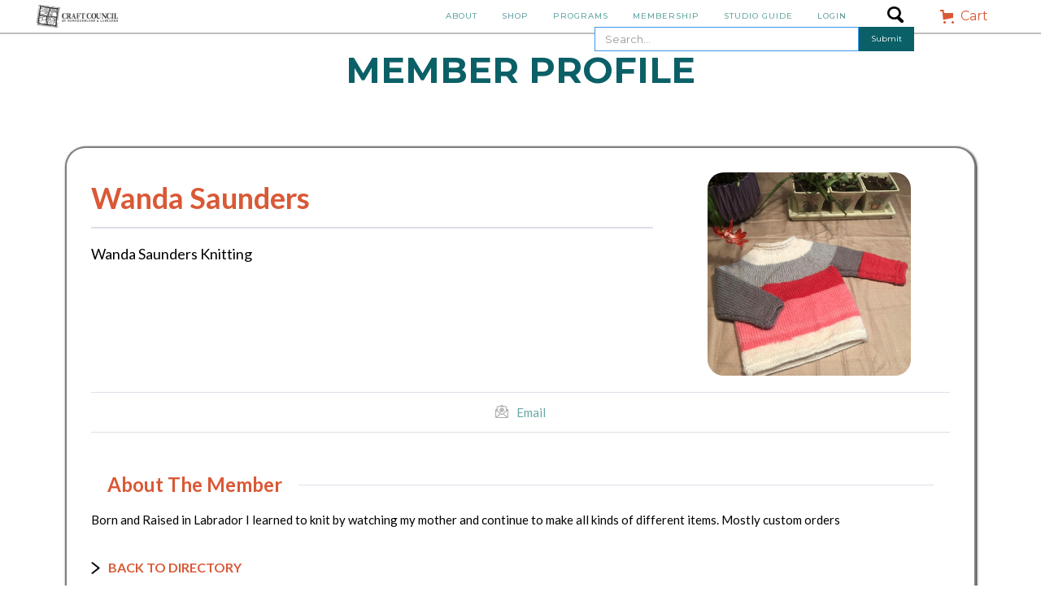

--- FILE ---
content_type: text/html; charset=utf-8
request_url: https://www.google.com/recaptcha/api2/anchor?ar=1&k=6Lc0CPEUAAAAAGo6JzodzoUSYDZe44j09VvCGlGC&co=aHR0cHM6Ly93d3cuY3JhZnRjb3VuY2lsbmwuY2E6NDQz&hl=en&v=PoyoqOPhxBO7pBk68S4YbpHZ&size=normal&anchor-ms=20000&execute-ms=30000&cb=kvpyskdp8r75
body_size: 49386
content:
<!DOCTYPE HTML><html dir="ltr" lang="en"><head><meta http-equiv="Content-Type" content="text/html; charset=UTF-8">
<meta http-equiv="X-UA-Compatible" content="IE=edge">
<title>reCAPTCHA</title>
<style type="text/css">
/* cyrillic-ext */
@font-face {
  font-family: 'Roboto';
  font-style: normal;
  font-weight: 400;
  font-stretch: 100%;
  src: url(//fonts.gstatic.com/s/roboto/v48/KFO7CnqEu92Fr1ME7kSn66aGLdTylUAMa3GUBHMdazTgWw.woff2) format('woff2');
  unicode-range: U+0460-052F, U+1C80-1C8A, U+20B4, U+2DE0-2DFF, U+A640-A69F, U+FE2E-FE2F;
}
/* cyrillic */
@font-face {
  font-family: 'Roboto';
  font-style: normal;
  font-weight: 400;
  font-stretch: 100%;
  src: url(//fonts.gstatic.com/s/roboto/v48/KFO7CnqEu92Fr1ME7kSn66aGLdTylUAMa3iUBHMdazTgWw.woff2) format('woff2');
  unicode-range: U+0301, U+0400-045F, U+0490-0491, U+04B0-04B1, U+2116;
}
/* greek-ext */
@font-face {
  font-family: 'Roboto';
  font-style: normal;
  font-weight: 400;
  font-stretch: 100%;
  src: url(//fonts.gstatic.com/s/roboto/v48/KFO7CnqEu92Fr1ME7kSn66aGLdTylUAMa3CUBHMdazTgWw.woff2) format('woff2');
  unicode-range: U+1F00-1FFF;
}
/* greek */
@font-face {
  font-family: 'Roboto';
  font-style: normal;
  font-weight: 400;
  font-stretch: 100%;
  src: url(//fonts.gstatic.com/s/roboto/v48/KFO7CnqEu92Fr1ME7kSn66aGLdTylUAMa3-UBHMdazTgWw.woff2) format('woff2');
  unicode-range: U+0370-0377, U+037A-037F, U+0384-038A, U+038C, U+038E-03A1, U+03A3-03FF;
}
/* math */
@font-face {
  font-family: 'Roboto';
  font-style: normal;
  font-weight: 400;
  font-stretch: 100%;
  src: url(//fonts.gstatic.com/s/roboto/v48/KFO7CnqEu92Fr1ME7kSn66aGLdTylUAMawCUBHMdazTgWw.woff2) format('woff2');
  unicode-range: U+0302-0303, U+0305, U+0307-0308, U+0310, U+0312, U+0315, U+031A, U+0326-0327, U+032C, U+032F-0330, U+0332-0333, U+0338, U+033A, U+0346, U+034D, U+0391-03A1, U+03A3-03A9, U+03B1-03C9, U+03D1, U+03D5-03D6, U+03F0-03F1, U+03F4-03F5, U+2016-2017, U+2034-2038, U+203C, U+2040, U+2043, U+2047, U+2050, U+2057, U+205F, U+2070-2071, U+2074-208E, U+2090-209C, U+20D0-20DC, U+20E1, U+20E5-20EF, U+2100-2112, U+2114-2115, U+2117-2121, U+2123-214F, U+2190, U+2192, U+2194-21AE, U+21B0-21E5, U+21F1-21F2, U+21F4-2211, U+2213-2214, U+2216-22FF, U+2308-230B, U+2310, U+2319, U+231C-2321, U+2336-237A, U+237C, U+2395, U+239B-23B7, U+23D0, U+23DC-23E1, U+2474-2475, U+25AF, U+25B3, U+25B7, U+25BD, U+25C1, U+25CA, U+25CC, U+25FB, U+266D-266F, U+27C0-27FF, U+2900-2AFF, U+2B0E-2B11, U+2B30-2B4C, U+2BFE, U+3030, U+FF5B, U+FF5D, U+1D400-1D7FF, U+1EE00-1EEFF;
}
/* symbols */
@font-face {
  font-family: 'Roboto';
  font-style: normal;
  font-weight: 400;
  font-stretch: 100%;
  src: url(//fonts.gstatic.com/s/roboto/v48/KFO7CnqEu92Fr1ME7kSn66aGLdTylUAMaxKUBHMdazTgWw.woff2) format('woff2');
  unicode-range: U+0001-000C, U+000E-001F, U+007F-009F, U+20DD-20E0, U+20E2-20E4, U+2150-218F, U+2190, U+2192, U+2194-2199, U+21AF, U+21E6-21F0, U+21F3, U+2218-2219, U+2299, U+22C4-22C6, U+2300-243F, U+2440-244A, U+2460-24FF, U+25A0-27BF, U+2800-28FF, U+2921-2922, U+2981, U+29BF, U+29EB, U+2B00-2BFF, U+4DC0-4DFF, U+FFF9-FFFB, U+10140-1018E, U+10190-1019C, U+101A0, U+101D0-101FD, U+102E0-102FB, U+10E60-10E7E, U+1D2C0-1D2D3, U+1D2E0-1D37F, U+1F000-1F0FF, U+1F100-1F1AD, U+1F1E6-1F1FF, U+1F30D-1F30F, U+1F315, U+1F31C, U+1F31E, U+1F320-1F32C, U+1F336, U+1F378, U+1F37D, U+1F382, U+1F393-1F39F, U+1F3A7-1F3A8, U+1F3AC-1F3AF, U+1F3C2, U+1F3C4-1F3C6, U+1F3CA-1F3CE, U+1F3D4-1F3E0, U+1F3ED, U+1F3F1-1F3F3, U+1F3F5-1F3F7, U+1F408, U+1F415, U+1F41F, U+1F426, U+1F43F, U+1F441-1F442, U+1F444, U+1F446-1F449, U+1F44C-1F44E, U+1F453, U+1F46A, U+1F47D, U+1F4A3, U+1F4B0, U+1F4B3, U+1F4B9, U+1F4BB, U+1F4BF, U+1F4C8-1F4CB, U+1F4D6, U+1F4DA, U+1F4DF, U+1F4E3-1F4E6, U+1F4EA-1F4ED, U+1F4F7, U+1F4F9-1F4FB, U+1F4FD-1F4FE, U+1F503, U+1F507-1F50B, U+1F50D, U+1F512-1F513, U+1F53E-1F54A, U+1F54F-1F5FA, U+1F610, U+1F650-1F67F, U+1F687, U+1F68D, U+1F691, U+1F694, U+1F698, U+1F6AD, U+1F6B2, U+1F6B9-1F6BA, U+1F6BC, U+1F6C6-1F6CF, U+1F6D3-1F6D7, U+1F6E0-1F6EA, U+1F6F0-1F6F3, U+1F6F7-1F6FC, U+1F700-1F7FF, U+1F800-1F80B, U+1F810-1F847, U+1F850-1F859, U+1F860-1F887, U+1F890-1F8AD, U+1F8B0-1F8BB, U+1F8C0-1F8C1, U+1F900-1F90B, U+1F93B, U+1F946, U+1F984, U+1F996, U+1F9E9, U+1FA00-1FA6F, U+1FA70-1FA7C, U+1FA80-1FA89, U+1FA8F-1FAC6, U+1FACE-1FADC, U+1FADF-1FAE9, U+1FAF0-1FAF8, U+1FB00-1FBFF;
}
/* vietnamese */
@font-face {
  font-family: 'Roboto';
  font-style: normal;
  font-weight: 400;
  font-stretch: 100%;
  src: url(//fonts.gstatic.com/s/roboto/v48/KFO7CnqEu92Fr1ME7kSn66aGLdTylUAMa3OUBHMdazTgWw.woff2) format('woff2');
  unicode-range: U+0102-0103, U+0110-0111, U+0128-0129, U+0168-0169, U+01A0-01A1, U+01AF-01B0, U+0300-0301, U+0303-0304, U+0308-0309, U+0323, U+0329, U+1EA0-1EF9, U+20AB;
}
/* latin-ext */
@font-face {
  font-family: 'Roboto';
  font-style: normal;
  font-weight: 400;
  font-stretch: 100%;
  src: url(//fonts.gstatic.com/s/roboto/v48/KFO7CnqEu92Fr1ME7kSn66aGLdTylUAMa3KUBHMdazTgWw.woff2) format('woff2');
  unicode-range: U+0100-02BA, U+02BD-02C5, U+02C7-02CC, U+02CE-02D7, U+02DD-02FF, U+0304, U+0308, U+0329, U+1D00-1DBF, U+1E00-1E9F, U+1EF2-1EFF, U+2020, U+20A0-20AB, U+20AD-20C0, U+2113, U+2C60-2C7F, U+A720-A7FF;
}
/* latin */
@font-face {
  font-family: 'Roboto';
  font-style: normal;
  font-weight: 400;
  font-stretch: 100%;
  src: url(//fonts.gstatic.com/s/roboto/v48/KFO7CnqEu92Fr1ME7kSn66aGLdTylUAMa3yUBHMdazQ.woff2) format('woff2');
  unicode-range: U+0000-00FF, U+0131, U+0152-0153, U+02BB-02BC, U+02C6, U+02DA, U+02DC, U+0304, U+0308, U+0329, U+2000-206F, U+20AC, U+2122, U+2191, U+2193, U+2212, U+2215, U+FEFF, U+FFFD;
}
/* cyrillic-ext */
@font-face {
  font-family: 'Roboto';
  font-style: normal;
  font-weight: 500;
  font-stretch: 100%;
  src: url(//fonts.gstatic.com/s/roboto/v48/KFO7CnqEu92Fr1ME7kSn66aGLdTylUAMa3GUBHMdazTgWw.woff2) format('woff2');
  unicode-range: U+0460-052F, U+1C80-1C8A, U+20B4, U+2DE0-2DFF, U+A640-A69F, U+FE2E-FE2F;
}
/* cyrillic */
@font-face {
  font-family: 'Roboto';
  font-style: normal;
  font-weight: 500;
  font-stretch: 100%;
  src: url(//fonts.gstatic.com/s/roboto/v48/KFO7CnqEu92Fr1ME7kSn66aGLdTylUAMa3iUBHMdazTgWw.woff2) format('woff2');
  unicode-range: U+0301, U+0400-045F, U+0490-0491, U+04B0-04B1, U+2116;
}
/* greek-ext */
@font-face {
  font-family: 'Roboto';
  font-style: normal;
  font-weight: 500;
  font-stretch: 100%;
  src: url(//fonts.gstatic.com/s/roboto/v48/KFO7CnqEu92Fr1ME7kSn66aGLdTylUAMa3CUBHMdazTgWw.woff2) format('woff2');
  unicode-range: U+1F00-1FFF;
}
/* greek */
@font-face {
  font-family: 'Roboto';
  font-style: normal;
  font-weight: 500;
  font-stretch: 100%;
  src: url(//fonts.gstatic.com/s/roboto/v48/KFO7CnqEu92Fr1ME7kSn66aGLdTylUAMa3-UBHMdazTgWw.woff2) format('woff2');
  unicode-range: U+0370-0377, U+037A-037F, U+0384-038A, U+038C, U+038E-03A1, U+03A3-03FF;
}
/* math */
@font-face {
  font-family: 'Roboto';
  font-style: normal;
  font-weight: 500;
  font-stretch: 100%;
  src: url(//fonts.gstatic.com/s/roboto/v48/KFO7CnqEu92Fr1ME7kSn66aGLdTylUAMawCUBHMdazTgWw.woff2) format('woff2');
  unicode-range: U+0302-0303, U+0305, U+0307-0308, U+0310, U+0312, U+0315, U+031A, U+0326-0327, U+032C, U+032F-0330, U+0332-0333, U+0338, U+033A, U+0346, U+034D, U+0391-03A1, U+03A3-03A9, U+03B1-03C9, U+03D1, U+03D5-03D6, U+03F0-03F1, U+03F4-03F5, U+2016-2017, U+2034-2038, U+203C, U+2040, U+2043, U+2047, U+2050, U+2057, U+205F, U+2070-2071, U+2074-208E, U+2090-209C, U+20D0-20DC, U+20E1, U+20E5-20EF, U+2100-2112, U+2114-2115, U+2117-2121, U+2123-214F, U+2190, U+2192, U+2194-21AE, U+21B0-21E5, U+21F1-21F2, U+21F4-2211, U+2213-2214, U+2216-22FF, U+2308-230B, U+2310, U+2319, U+231C-2321, U+2336-237A, U+237C, U+2395, U+239B-23B7, U+23D0, U+23DC-23E1, U+2474-2475, U+25AF, U+25B3, U+25B7, U+25BD, U+25C1, U+25CA, U+25CC, U+25FB, U+266D-266F, U+27C0-27FF, U+2900-2AFF, U+2B0E-2B11, U+2B30-2B4C, U+2BFE, U+3030, U+FF5B, U+FF5D, U+1D400-1D7FF, U+1EE00-1EEFF;
}
/* symbols */
@font-face {
  font-family: 'Roboto';
  font-style: normal;
  font-weight: 500;
  font-stretch: 100%;
  src: url(//fonts.gstatic.com/s/roboto/v48/KFO7CnqEu92Fr1ME7kSn66aGLdTylUAMaxKUBHMdazTgWw.woff2) format('woff2');
  unicode-range: U+0001-000C, U+000E-001F, U+007F-009F, U+20DD-20E0, U+20E2-20E4, U+2150-218F, U+2190, U+2192, U+2194-2199, U+21AF, U+21E6-21F0, U+21F3, U+2218-2219, U+2299, U+22C4-22C6, U+2300-243F, U+2440-244A, U+2460-24FF, U+25A0-27BF, U+2800-28FF, U+2921-2922, U+2981, U+29BF, U+29EB, U+2B00-2BFF, U+4DC0-4DFF, U+FFF9-FFFB, U+10140-1018E, U+10190-1019C, U+101A0, U+101D0-101FD, U+102E0-102FB, U+10E60-10E7E, U+1D2C0-1D2D3, U+1D2E0-1D37F, U+1F000-1F0FF, U+1F100-1F1AD, U+1F1E6-1F1FF, U+1F30D-1F30F, U+1F315, U+1F31C, U+1F31E, U+1F320-1F32C, U+1F336, U+1F378, U+1F37D, U+1F382, U+1F393-1F39F, U+1F3A7-1F3A8, U+1F3AC-1F3AF, U+1F3C2, U+1F3C4-1F3C6, U+1F3CA-1F3CE, U+1F3D4-1F3E0, U+1F3ED, U+1F3F1-1F3F3, U+1F3F5-1F3F7, U+1F408, U+1F415, U+1F41F, U+1F426, U+1F43F, U+1F441-1F442, U+1F444, U+1F446-1F449, U+1F44C-1F44E, U+1F453, U+1F46A, U+1F47D, U+1F4A3, U+1F4B0, U+1F4B3, U+1F4B9, U+1F4BB, U+1F4BF, U+1F4C8-1F4CB, U+1F4D6, U+1F4DA, U+1F4DF, U+1F4E3-1F4E6, U+1F4EA-1F4ED, U+1F4F7, U+1F4F9-1F4FB, U+1F4FD-1F4FE, U+1F503, U+1F507-1F50B, U+1F50D, U+1F512-1F513, U+1F53E-1F54A, U+1F54F-1F5FA, U+1F610, U+1F650-1F67F, U+1F687, U+1F68D, U+1F691, U+1F694, U+1F698, U+1F6AD, U+1F6B2, U+1F6B9-1F6BA, U+1F6BC, U+1F6C6-1F6CF, U+1F6D3-1F6D7, U+1F6E0-1F6EA, U+1F6F0-1F6F3, U+1F6F7-1F6FC, U+1F700-1F7FF, U+1F800-1F80B, U+1F810-1F847, U+1F850-1F859, U+1F860-1F887, U+1F890-1F8AD, U+1F8B0-1F8BB, U+1F8C0-1F8C1, U+1F900-1F90B, U+1F93B, U+1F946, U+1F984, U+1F996, U+1F9E9, U+1FA00-1FA6F, U+1FA70-1FA7C, U+1FA80-1FA89, U+1FA8F-1FAC6, U+1FACE-1FADC, U+1FADF-1FAE9, U+1FAF0-1FAF8, U+1FB00-1FBFF;
}
/* vietnamese */
@font-face {
  font-family: 'Roboto';
  font-style: normal;
  font-weight: 500;
  font-stretch: 100%;
  src: url(//fonts.gstatic.com/s/roboto/v48/KFO7CnqEu92Fr1ME7kSn66aGLdTylUAMa3OUBHMdazTgWw.woff2) format('woff2');
  unicode-range: U+0102-0103, U+0110-0111, U+0128-0129, U+0168-0169, U+01A0-01A1, U+01AF-01B0, U+0300-0301, U+0303-0304, U+0308-0309, U+0323, U+0329, U+1EA0-1EF9, U+20AB;
}
/* latin-ext */
@font-face {
  font-family: 'Roboto';
  font-style: normal;
  font-weight: 500;
  font-stretch: 100%;
  src: url(//fonts.gstatic.com/s/roboto/v48/KFO7CnqEu92Fr1ME7kSn66aGLdTylUAMa3KUBHMdazTgWw.woff2) format('woff2');
  unicode-range: U+0100-02BA, U+02BD-02C5, U+02C7-02CC, U+02CE-02D7, U+02DD-02FF, U+0304, U+0308, U+0329, U+1D00-1DBF, U+1E00-1E9F, U+1EF2-1EFF, U+2020, U+20A0-20AB, U+20AD-20C0, U+2113, U+2C60-2C7F, U+A720-A7FF;
}
/* latin */
@font-face {
  font-family: 'Roboto';
  font-style: normal;
  font-weight: 500;
  font-stretch: 100%;
  src: url(//fonts.gstatic.com/s/roboto/v48/KFO7CnqEu92Fr1ME7kSn66aGLdTylUAMa3yUBHMdazQ.woff2) format('woff2');
  unicode-range: U+0000-00FF, U+0131, U+0152-0153, U+02BB-02BC, U+02C6, U+02DA, U+02DC, U+0304, U+0308, U+0329, U+2000-206F, U+20AC, U+2122, U+2191, U+2193, U+2212, U+2215, U+FEFF, U+FFFD;
}
/* cyrillic-ext */
@font-face {
  font-family: 'Roboto';
  font-style: normal;
  font-weight: 900;
  font-stretch: 100%;
  src: url(//fonts.gstatic.com/s/roboto/v48/KFO7CnqEu92Fr1ME7kSn66aGLdTylUAMa3GUBHMdazTgWw.woff2) format('woff2');
  unicode-range: U+0460-052F, U+1C80-1C8A, U+20B4, U+2DE0-2DFF, U+A640-A69F, U+FE2E-FE2F;
}
/* cyrillic */
@font-face {
  font-family: 'Roboto';
  font-style: normal;
  font-weight: 900;
  font-stretch: 100%;
  src: url(//fonts.gstatic.com/s/roboto/v48/KFO7CnqEu92Fr1ME7kSn66aGLdTylUAMa3iUBHMdazTgWw.woff2) format('woff2');
  unicode-range: U+0301, U+0400-045F, U+0490-0491, U+04B0-04B1, U+2116;
}
/* greek-ext */
@font-face {
  font-family: 'Roboto';
  font-style: normal;
  font-weight: 900;
  font-stretch: 100%;
  src: url(//fonts.gstatic.com/s/roboto/v48/KFO7CnqEu92Fr1ME7kSn66aGLdTylUAMa3CUBHMdazTgWw.woff2) format('woff2');
  unicode-range: U+1F00-1FFF;
}
/* greek */
@font-face {
  font-family: 'Roboto';
  font-style: normal;
  font-weight: 900;
  font-stretch: 100%;
  src: url(//fonts.gstatic.com/s/roboto/v48/KFO7CnqEu92Fr1ME7kSn66aGLdTylUAMa3-UBHMdazTgWw.woff2) format('woff2');
  unicode-range: U+0370-0377, U+037A-037F, U+0384-038A, U+038C, U+038E-03A1, U+03A3-03FF;
}
/* math */
@font-face {
  font-family: 'Roboto';
  font-style: normal;
  font-weight: 900;
  font-stretch: 100%;
  src: url(//fonts.gstatic.com/s/roboto/v48/KFO7CnqEu92Fr1ME7kSn66aGLdTylUAMawCUBHMdazTgWw.woff2) format('woff2');
  unicode-range: U+0302-0303, U+0305, U+0307-0308, U+0310, U+0312, U+0315, U+031A, U+0326-0327, U+032C, U+032F-0330, U+0332-0333, U+0338, U+033A, U+0346, U+034D, U+0391-03A1, U+03A3-03A9, U+03B1-03C9, U+03D1, U+03D5-03D6, U+03F0-03F1, U+03F4-03F5, U+2016-2017, U+2034-2038, U+203C, U+2040, U+2043, U+2047, U+2050, U+2057, U+205F, U+2070-2071, U+2074-208E, U+2090-209C, U+20D0-20DC, U+20E1, U+20E5-20EF, U+2100-2112, U+2114-2115, U+2117-2121, U+2123-214F, U+2190, U+2192, U+2194-21AE, U+21B0-21E5, U+21F1-21F2, U+21F4-2211, U+2213-2214, U+2216-22FF, U+2308-230B, U+2310, U+2319, U+231C-2321, U+2336-237A, U+237C, U+2395, U+239B-23B7, U+23D0, U+23DC-23E1, U+2474-2475, U+25AF, U+25B3, U+25B7, U+25BD, U+25C1, U+25CA, U+25CC, U+25FB, U+266D-266F, U+27C0-27FF, U+2900-2AFF, U+2B0E-2B11, U+2B30-2B4C, U+2BFE, U+3030, U+FF5B, U+FF5D, U+1D400-1D7FF, U+1EE00-1EEFF;
}
/* symbols */
@font-face {
  font-family: 'Roboto';
  font-style: normal;
  font-weight: 900;
  font-stretch: 100%;
  src: url(//fonts.gstatic.com/s/roboto/v48/KFO7CnqEu92Fr1ME7kSn66aGLdTylUAMaxKUBHMdazTgWw.woff2) format('woff2');
  unicode-range: U+0001-000C, U+000E-001F, U+007F-009F, U+20DD-20E0, U+20E2-20E4, U+2150-218F, U+2190, U+2192, U+2194-2199, U+21AF, U+21E6-21F0, U+21F3, U+2218-2219, U+2299, U+22C4-22C6, U+2300-243F, U+2440-244A, U+2460-24FF, U+25A0-27BF, U+2800-28FF, U+2921-2922, U+2981, U+29BF, U+29EB, U+2B00-2BFF, U+4DC0-4DFF, U+FFF9-FFFB, U+10140-1018E, U+10190-1019C, U+101A0, U+101D0-101FD, U+102E0-102FB, U+10E60-10E7E, U+1D2C0-1D2D3, U+1D2E0-1D37F, U+1F000-1F0FF, U+1F100-1F1AD, U+1F1E6-1F1FF, U+1F30D-1F30F, U+1F315, U+1F31C, U+1F31E, U+1F320-1F32C, U+1F336, U+1F378, U+1F37D, U+1F382, U+1F393-1F39F, U+1F3A7-1F3A8, U+1F3AC-1F3AF, U+1F3C2, U+1F3C4-1F3C6, U+1F3CA-1F3CE, U+1F3D4-1F3E0, U+1F3ED, U+1F3F1-1F3F3, U+1F3F5-1F3F7, U+1F408, U+1F415, U+1F41F, U+1F426, U+1F43F, U+1F441-1F442, U+1F444, U+1F446-1F449, U+1F44C-1F44E, U+1F453, U+1F46A, U+1F47D, U+1F4A3, U+1F4B0, U+1F4B3, U+1F4B9, U+1F4BB, U+1F4BF, U+1F4C8-1F4CB, U+1F4D6, U+1F4DA, U+1F4DF, U+1F4E3-1F4E6, U+1F4EA-1F4ED, U+1F4F7, U+1F4F9-1F4FB, U+1F4FD-1F4FE, U+1F503, U+1F507-1F50B, U+1F50D, U+1F512-1F513, U+1F53E-1F54A, U+1F54F-1F5FA, U+1F610, U+1F650-1F67F, U+1F687, U+1F68D, U+1F691, U+1F694, U+1F698, U+1F6AD, U+1F6B2, U+1F6B9-1F6BA, U+1F6BC, U+1F6C6-1F6CF, U+1F6D3-1F6D7, U+1F6E0-1F6EA, U+1F6F0-1F6F3, U+1F6F7-1F6FC, U+1F700-1F7FF, U+1F800-1F80B, U+1F810-1F847, U+1F850-1F859, U+1F860-1F887, U+1F890-1F8AD, U+1F8B0-1F8BB, U+1F8C0-1F8C1, U+1F900-1F90B, U+1F93B, U+1F946, U+1F984, U+1F996, U+1F9E9, U+1FA00-1FA6F, U+1FA70-1FA7C, U+1FA80-1FA89, U+1FA8F-1FAC6, U+1FACE-1FADC, U+1FADF-1FAE9, U+1FAF0-1FAF8, U+1FB00-1FBFF;
}
/* vietnamese */
@font-face {
  font-family: 'Roboto';
  font-style: normal;
  font-weight: 900;
  font-stretch: 100%;
  src: url(//fonts.gstatic.com/s/roboto/v48/KFO7CnqEu92Fr1ME7kSn66aGLdTylUAMa3OUBHMdazTgWw.woff2) format('woff2');
  unicode-range: U+0102-0103, U+0110-0111, U+0128-0129, U+0168-0169, U+01A0-01A1, U+01AF-01B0, U+0300-0301, U+0303-0304, U+0308-0309, U+0323, U+0329, U+1EA0-1EF9, U+20AB;
}
/* latin-ext */
@font-face {
  font-family: 'Roboto';
  font-style: normal;
  font-weight: 900;
  font-stretch: 100%;
  src: url(//fonts.gstatic.com/s/roboto/v48/KFO7CnqEu92Fr1ME7kSn66aGLdTylUAMa3KUBHMdazTgWw.woff2) format('woff2');
  unicode-range: U+0100-02BA, U+02BD-02C5, U+02C7-02CC, U+02CE-02D7, U+02DD-02FF, U+0304, U+0308, U+0329, U+1D00-1DBF, U+1E00-1E9F, U+1EF2-1EFF, U+2020, U+20A0-20AB, U+20AD-20C0, U+2113, U+2C60-2C7F, U+A720-A7FF;
}
/* latin */
@font-face {
  font-family: 'Roboto';
  font-style: normal;
  font-weight: 900;
  font-stretch: 100%;
  src: url(//fonts.gstatic.com/s/roboto/v48/KFO7CnqEu92Fr1ME7kSn66aGLdTylUAMa3yUBHMdazQ.woff2) format('woff2');
  unicode-range: U+0000-00FF, U+0131, U+0152-0153, U+02BB-02BC, U+02C6, U+02DA, U+02DC, U+0304, U+0308, U+0329, U+2000-206F, U+20AC, U+2122, U+2191, U+2193, U+2212, U+2215, U+FEFF, U+FFFD;
}

</style>
<link rel="stylesheet" type="text/css" href="https://www.gstatic.com/recaptcha/releases/PoyoqOPhxBO7pBk68S4YbpHZ/styles__ltr.css">
<script nonce="W17BH2WGHmV57NkE0PpDKA" type="text/javascript">window['__recaptcha_api'] = 'https://www.google.com/recaptcha/api2/';</script>
<script type="text/javascript" src="https://www.gstatic.com/recaptcha/releases/PoyoqOPhxBO7pBk68S4YbpHZ/recaptcha__en.js" nonce="W17BH2WGHmV57NkE0PpDKA">
      
    </script></head>
<body><div id="rc-anchor-alert" class="rc-anchor-alert"></div>
<input type="hidden" id="recaptcha-token" value="[base64]">
<script type="text/javascript" nonce="W17BH2WGHmV57NkE0PpDKA">
      recaptcha.anchor.Main.init("[\x22ainput\x22,[\x22bgdata\x22,\x22\x22,\[base64]/[base64]/[base64]/ZyhXLGgpOnEoW04sMjEsbF0sVywwKSxoKSxmYWxzZSxmYWxzZSl9Y2F0Y2goayl7RygzNTgsVyk/[base64]/[base64]/[base64]/[base64]/[base64]/[base64]/[base64]/bmV3IEJbT10oRFswXSk6dz09Mj9uZXcgQltPXShEWzBdLERbMV0pOnc9PTM/bmV3IEJbT10oRFswXSxEWzFdLERbMl0pOnc9PTQ/[base64]/[base64]/[base64]/[base64]/[base64]\\u003d\x22,\[base64]\x22,\x22GcOhw7zDhMOMYgLDrcO9woDCkcOcasKUwpDDqMO4w71pwpwBDQsUw498VlU/dj/DjkzDgsOoE8KmVsOGw5slBMO5GsKtw64Wwq3CmsKSw6nDoSrDucO4WMKgSC9GXiXDocOEJcOKw73DmcK6wqJow77DnAAkCGjCmzYSf0oQNnUfw643HsOBwolmAQLCkB3DmcO5wo1dwrBsJsKHPk/DswcUcMKucBZIw4rCp8OtacKKV3Ngw6t8K3HCl8ODXRLDhzp1wqLCuMKPw5Eew4PDjMK8UsOnYHjDnXXCnMOHw5/[base64]/wqN7GnXDqQDDrMKxwp54I8OXwqHCpMOpUgwdw4lRVAMyw5sEJMKCw4F4wp5qwr4TSsKIDcKUwqBvYD5XBErCvCJgCXnDqMKQM8KpIcOHKsKmG2Akw7gDeBvDuGzCgcOrwqDDlsOMwo9JIlvDlMOUNljDrxhYNWFWJsKJFMKuYMK/w6XCrybDlsOpw43Dok4QLTpaw5zDscKMJsOUdsKjw5QCwrzCkcKFScKRwqEpwqvDkgoSPA5jw4vDkng1H8OUw6ISwpDDv8O+dD1/CsKwNxDCslrDvMOOMsKZNCHCncOPwrDDtyPCrsKxUhk6w7tEUwfClUcfwqZwL8KewpZsLsOrQzHCsk5Ywqkew7rDm2xWwrpOKMOPREnCtjLCmW5aK1xMwrdMwo7CiUFywq5dw6tacTXCpMOtHMOTwp/Cs2Qyaz58DxfDncO6w6jDh8KVw6pKbMOGf3F9wrbDthFww7/Dv8K7GSbDgMKqwoIhIEPCpSB/w6gmwpHCiEo+fMOnfkxUw54cBMK4wpUYwo1NccOAf8O9w5RnAy/DnkPCucKAA8KYGMK3CMKFw5vCqMK4woAww6DDo14Hw5XDpgvCuVh3w7EfCsKvHi/[base64]/[base64]/[base64]/DjwzDlifDoHPCkcOnasKpw6VVw6/Cr8OQUMKfDxBYGsKHbhFqU8O7OMKWF8OEM8Obw4HDtm/[base64]/w4gfAMOcc8KLHEUKNEfCjXrChcKkMMOaK8KTfFfCkMOna8OtfXPCtArCnsKNKsOSwr/DjCoEV0YMwp3DkcKEw5PDqcOVw5DCncKTSR5Zw6rDjH/Di8OCwpQhZ23Ci8OxYhtjwo7DmMKxw640w5/[base64]/[base64]/c33Ch8KxeRnCoGLDkMObwqbDpAAVw4jCssKGfMO4eMOywrQAfX53w6nDlMOVwpg3ZRTCkcKBw4PDhn8TwqDCtMKgDRbCr8O7Uh/DqsO1DhfDrmcZwp7Dr3nDqUwLw6k+W8O4MmEnw4bCgsKfw4/DpsK2w4fDgEh3GcK/w7/[base64]/TMOoFMOqSCovw6FUwpRKQcOGG8O8PiUZwqzCo8K6wprDnE83wrs7w5bDpsKuwrhzFsORw5vCpm7ClVnDnsKzw5hqTMKIwpUCw7bDkMK/[base64]/DskTDncOew6c1woHDpsKFEC/DnTYUwqDDgSFkfjzCvcO8wpdfw5vDnhwdEsOGwrwxw6nDr8Ksw7zDlnwIw4rCpsK9wqxow6QBIcK5wqzCj8KnFMOrOMKKwrnCi8KAw7t5w5rCs8KJwoxXIMOmOsOnJ8OJwqnCpFzCjMKMLC7DsgzClhY/w5/[base64]/[base64]/Dl8K6OsOEwq4WG8KpCsOeT8KFFU1WwpFmfsKsCGLCmkDDuVHCs8OyXA3CinPCkcOkwqjDmRjCvsOrwqobaXAkw7Vww4YWw5DCu8K0fMKCAMKMDxPCj8KsbMOEYzhXwobDosK4w7jDu8KVw5HCmMKJwpxhw5zCmMOXTMKxFsOSw5URwqZowpJ7Uy/[base64]/w5XCn8OkNMOLShTCln83woBAGk/CoMOmw40RJicYNcK1wrYpZMOWJMOCwo5Aw6J3XQDCkVJdwqLCq8KOMHsRw5U4wqgAd8K+w7jCn2jDicOZJMOVwoXCqilVJhrDgcOKwrHCvWPDt0I+wpNpGG/CjMOjwqYhTcOeN8KgRHdDw5DDlnY4w456XFvDvcOMXWhnwpN1w7vCo8OVw6Y+wq/CsMOqdsKmw4oqVhxsOxB4SsOXEcOHwooEwpUuw7tkfMOrRApaEH8+w6rDrijDnsOLJCMEXEQ/[base64]/[base64]/wpUOw6srwqvDhMKwesOba8OdwpfDqcKewqbDvyE+w4jCgsODXxkBNcKmOTrDuwTCqifCmsKXCsKww4TCncOvXUzCl8KKw7Y4KsOLw47DkUHCt8KpMEXCi2nClhjCqm/DlsOIw5dRw7PCqWrCmUAQwrMCw5ZQdcKHYMOgw4FywqhSwpTCkUvCrVkbw6PDsgbClVfDiQgIwofDvcKaw79YES3Cpg3DpsOiwoMgw7HDt8Kpw5PCkVbCgMKXwrPCs8Oowq9LJjvDtizDpj8VNUnDolgiw648w5DCoV3ClkHCqsOuwoLCuGYIwrfCuMO0wrslWcO/wp1wLWjDvGkjXcK1w4ENw5nChsOqwqHDuMOOHi3CgcKTwpXCshnDjMKgO8OBw6jCvMKZwoHCgwsGf8KQcGp4w4J2wqlewqAVw5hvw53DlmIOK8O+w7Fqwod/O3EGwpDDuknCvcKhwrLCig/Dl8Oyw77Cr8OVT2l0OE9oOWsddMO7w4PDlMK/w5A0KlYsAMKNwpQONlHDhnl4Y1rDnAdVP3oFwqvDhsKcLx14w7Jow7FxwprDtFrCqcONN3/DmcOGw4ZlwrA3wpAPw4bCmCxrP8KtZ8Kvwp90w5I/CcO1TTI2DXXClSLDhMOowrvCoVNgw5LCkFfDjsKaL3HCj8OSEsOVw6snAl7CulA1ZVHDmsKBS8O0wp8Bwr92NyVYw5vCpsKRKsOcwptGwqXCicK7FsOCdCxowoIsbsKFwozCmwvCsMOAP8OVd1TDqHt8BMOuwoEmw5PCh8OBb3YbKXRnwr1lwqgOD8KxwoU/wpHDk01zwoLCk01Ow5bChUt8c8Ojw6TDu8Oxw6fDtgJcHUbCpcO7Sjh9IsK7LR3ClGzCm8OhdGXDsxcfOn/DiAHCjsKfwpDDk8OCIkbCoD4bwqzDlycEwoLCssKlwopFwonDpQBRWQzDt8O/w6lvTsOxw7fCnV3DhcOyASbDtBo2woHCq8K1wqN7wrkZNMOBGFlJXcKywr9SbMOlVcKgwqLDpcOGwqzDnjNRHcKTQcKAWxXCj2BMwpsnwrEeEMOfwoDCkQzCjUFobcKDUMK/wq8/DjUsRn93S8KWwpzDk3rDvsKgw47CinEPegg5GEshw7MUwp/DhVVOw5fCujzDtxbCusO9HMKnNsKiwqwaawzDgcOyIXzDg8KDwoTDrB/Csmw8wq7Dvy8IwonCvz/DjMOSwpEbwpjDlsKEwpZbwp4OwpVjw6gtGsKVCsOYZ2LDscKgb0sPfcKBw60sw6zDg0DCvgYrwr/CgcOywrRNNcKkbVnCrsO9OcOwcALCjVzDnMK7UABtKB7DucO9QgvCvsOFwrjCmCbCpwTDlMKNw619MywPCMODSXlww6INw7FDVcK2w79uXnTDgsKDw5nDlcKaJMOdw5xCAwvDi13Dh8KpesORwqHDv8O/woXCkMOYwpnCiVxqwpIRWGLCuBhSfHTDkCXDrsKXw6bDr0srwrlww7sswoEKRcKhScOJEQ3Ds8K4w6BKImNaeMO8dRwtRMONwoBnZsOIAcO1JsK6UiHDint/asOOwrR0wpvDucOpwpvCn8OdEhIUwpVvB8ODwoPCqcK5IcKMIMKiw5xpwpppwpvDngbCp8OyPD1EXHTCunzCjk19THI5BVzCiBfCvGHDvcOjBQ4ja8OawpnDi0zCiwfCvcK/wpjChcOowqoVw7loCVrDun7CkWPDtzbDt1rCnMOPJcOhT8K7woDCszsPT33ClMOPwr5ywrt7UmTCtxQ3XjsSw5BJITF9wogYw5rDhsO6wrN8R8ORwpVyDEMMXwTCr8KnCMKTS8OoeA5BwpVzLsK9Tl9Dwo4Lw5Bbw4LDmcO2wqVwcB/[base64]/w7sFw6p2H8OCwrjDhXIBO13DvsK6wo5oKcOCBF3DmcOawoPCrcKgwpprwqxVTVdHKGnDjwnCsHzDnlXCqcKsY8OkdsO4Dy/Cn8OMVS7CnlBpXnvDn8KRLMOUwrEXKgwcYMO3QcKPwqc1UsOAw5/DmUstGF/CuR5UwosjwqHCkk/Doy5Ew6ExwofCmQLCnsKhSMKPw7rCiCxWw6/[base64]/ChcKnCnIKY8KGYW/CsMOIccKRwpDCv8KbGz7Dj8O5XQ7CrcKkwrPCm8OwwpBpc8K0wqtrHi/ConfCtl/[base64]/Dq8O9PVbDkUN0M3vDvk1WaTQgfsOOw7M2Y8KrF8OfSMORwpkBSMKbwpBuNsKad8KGf0c7wpPCrsKuXcOoUCAvQ8OufsKrwonCjjoYYlJzw5JCwpjDlMKIw5MMJMO/MMOlw4cMw5jCrMOywphba8OIW8OkAHPCh8Oxw7Mcwq1LNGYhZ8K/wqMawoIrwpoVdcKEwr8Twpl6GcOMOMK4w4EZwqXCqXfCvsOPw5vDqsK8MExibsO/[base64]/CrAbCv8K7w5XCl8OOHMKJUBF5WsKlHg40wo9tw73DvC9QwowUw7YeRQfDlsKvw74/FsKMwpzCtX9RcMOKw6XDoH/CgXYHw707wr4oFMKhCmpqwo/[base64]/DvcOQwobDi0nCm8O6w6PDhGDCkh/DozjDgsODRU/DgB/DhMKwwr/ClcKcEsO7XcKtJMOfBMOuw6DChsOKwq3Cuh88MhQrTEhiMMKdQsOFw4/DsMO5wqZdwrTCt0ZvIMKcaRBLA8OnD1JWw4kywq4CA8KhdMOSUcOCZ8KZOMKuw4oqSX/DtcOOw64ufcOvwq9xw4rCn1HCo8OTwojCvcO7w5bDmcOBw5kNwoh0J8OxwoVrVQnDu8OnBsKLwq8qwqjCrB/CoMKdw4zDtADDs8KJdExswprDhVU3AhoXRUxoXj4Hw7DDkUUoDMOBb8OuEHoYOMK4w4LDoRRSejfDkCVEeyYfKVjCv3DDkhHDlR/Dv8KmWMO6S8KUTsO4F8KtEXtWP0ZhPMOoSWUQw7LDjMOwSMK4w7gsw5cWw7rDmsOJwqY1wo7Djl/CksOsA8KgwphxHBAQIxnChC4cLU/DhRrCnUkfwpk5w5zCqxw+f8KTHMOdVcK6woHDpm18GW/CusOxwpcaw7Y6wpnCocK3wrdoCHkGLMKbesKowrNuw5NGwqMgVcKtwr9Ww5sLwp8Jw7bCvsOVPcOEBBRJw4PCp8KEQ8OKPlTCi8Otw6DDsMKUwpgzRsK/[base64]/CpiJswr0Xwp5Ew6ZgMyHCk8KewrAPYCo/D3ozPURRTcKXdiQzw7Vqw5nCn8OuwqJOFkdMw4M6MitUwpTDpsK2OEvCkHVdTsKUcVxOYsObwo3Dj8ONwo8jMMKTf2U8HcKdScOBwpw6ZsK9SB/ChcOew6fDisKkFsKqTwjDisKAw4HCjQPDo8Kow4F3w6QewqHDhcOMwps1PGwVGcKhwo09w6PDkVAqw7E1XcKmw44GwqIfEcOLUcKuwobDv8KCd8K6wq4Uw6TCpsKOYScjCMOqJQLClcOawr9Jw7hXwq8iwrjDjMOpW8KywoPCisKPw61idF7Dt8Oew5TDr8K0CjZdw6/DtcK5HF7CusOUwozDiMOPw5bCgsKgw64pw4PChsKsZsO1YsOdAyzDlk7Cu8O/QTfCvMOlwo7DrsOiS2MBKVAGw7MPwphIw4wZwphRUxHCs2/Dk2LCskgFbsO/JA4GwokMwr3DnS3CqMOtw7NbTcKhVxPDsADClMK6ClHCq03CnjcWb8Oxdn4gRnzDsMO5w6kTwosfZMOvw5HCumDDmcOGw6wuwqLDtlrDoBMxQh7CkV0+SMKmOcKeBcONfMOGEMOxbkDDkcKIPsOOw5/DvsKgBMKmw7lgKF/Cu23DqQLClsOiw5NwM1PCvifCjERaw4hEw7lxw4JzSml7wpk9aMOVw7p7woB3HEPCt8Oiw67DicOTwpIbeSDDtRAON8OFaMOTw48mwprCrMOnNcOnwpnDq2TDrzTCuUbCoRXDpcKuE2XDrSltGFTCtMOrw6TDk8K/wqDCgsOzwpzDnD9layZDwqXCtQ8qb14FHHUMRcOKworCpBhOwpfDmjR1wrhSSsKfNMOlwqjCt8OTRR7DvMKbSwERwo/Ck8KUbDtHw5BKQsO1wpLCrsOuwrcvw7Jgw4HChcKnKsOBDVk1FcOCwoUPwpDCl8KnccOIwrvCqkXDiMKpCMKEdsK0w71TwoHDhTpYw6HDjcOQw7nDiV3CpMOJccKxHkNhERdEWjNjw4l2XsOJAsOJw47CgMOjw73DpwvDhMKvDXbCik/CvMKGwrBvFzU4wrN/wppsw4rCp8Obw67Dp8KROcOqIn4Gw5QlwrtZwrQMw7HDjcO1VBzDssKvO33CpxrDhijDuMOvwpfCkMOAacKsZcOEw6c2P8KOD8KQw5AxXF/DtGjDscO2w5bDiHonPMK1w6wCV1E/[base64]/BFjDmMOmW8OgwqbDpH5vworDp09jw6wrwowDMMKaw7UbwrZWw5XCiwxtwoLCn8OTREPClRsuKDwGw5JqKsOmfwUew41uw43DhMOEeMK3bsO+Tx7DsMKoRQPCosKqOHBlKcO6w7LCujzDlWtkP8KxRG/CrcKcQGIYXsORw6nDrMO4DhJvwrrDtUTDmcK5wp7DksOKw44mw7XCsBwnwqlKwoJ2wp41eHjDssK5woUawpdBNXlQw5g2P8Ovw4vDs3oFMcKWV8OMBsK8w4fCisO8H8KDccKrw7LCi37DkH3CuGLDrsKEwrrDtMOnHlTCrVY/dMKawo7CvjcGTgt0OHwOcsKnw5dLP0NYBFE/w5RrwopQwr0zGsOxw6UtIcKVwpc1wp7CncO8AFQnBTDCnnlZw5XCusKkCUQ1w7kqFMKGwpfDv3nDnGYIw5kET8OKJsKAfRzDhS/DvMOdwr7Ds8OKVDModWB+w7NBw5F7w5jDpsKfBU3CocOCw5NpOxtRwqZOwoLCusKhw70vJ8OLw4XDqibDgAZ9CsOSw55tLcKoTnTDoMKDw7NqwrvCs8OAYyTDgMKSwr0Iw4Fxw5/DmiV3QsK3TGhiYBbDg8KrJkZ9wobDosKpZcO9w4nCjWk0E8KNPMOYw5/CkS0uYGrDlA5HfMKOKcKcw5sDOzLCgsOPBgNQAh4oRWFcKMOvYkHDj2HCqR8NwrfCi1RQw44BwqvClnnCjRl5FU7DmsOcfiTDlS4Lw6/DoRzCvsKASMOma1liw57DmRHCpFdew6TDvMO7bMKQVsOBwrTDicOLVHd1HhvCocOEGRXDkcOCJ8KIdsOJSzPCgANgwoTDnnzCrmTDgRIkwovDtcKswqjCn0htesO/w598cDgZw5h1wqYEXMOgwrkiwpwOKXB9wrNAZMKHw5PDvcOdw6oOBcOVw6jDrsO/wokhQTvDvMO9eMOFbz/DmCYIwrHDliDCvBR+wp3CisKBAMKABTnCgcKmwqUeIMOtw4LDiQgKwq8FMcOvY8Oqw6LDtcOJNcKiwr5wE8OJFMO+DyhcwqDDuTPDgBHDnAzDmFLCmCE6fkREckBswrjDgMOTwrVxfsK/eMKHw5bDsXXCs8KrwrUtE8KdWlVhw6U/w4cKF8KuJTEUwrEqCsKfYsOVa1rCpUp/bsOvAXrDlDJHY8OUSMOqwpxqKMOkdMOSMcOCw48RDg8MTBDCqXLCoh7CnUQ6JnPDp8KEwrfDnMOEHBnCvzPCk8KPwq/DszLDjcKIw4hFf1zCk31Ba0XCocKRKW8tw5HDt8KCaBdFQ8KNHm/DucKmamHDqsKLw5lXFTZ2PsOOGcKTKhtPGlzDklDCrCMMw6fDo8KSwrFgawfCmXxHEMKbw6bDqDHCh1bCtcKefMKCwrUfWsKHZnFZw4BxBMKBBy1jwq/DmVAqOkwJw63DrGZ6woYnw40AY0AubMK4w6dBw4Z2X8KPw6gecsK9AMK6KirCs8OGNyt/[base64]/[base64]/QXrCkMO9w6lFdMOIXwtxw6fCiV1jI21bIMO9wozDrFZIw6dyTcK/A8OoworDukPCkx7Cp8OhTMOLRTfCvsKWw6nCqlE8wotSw6gvEcKowoceWjzCkXMIbRVNSMK7wpvCqhppXFFLwqTCssKsDcOawpnDk1LDmVnCrMOnwo8OTGt9w6kANsKwNcOCw7zDg3QXdcKUwrNRZcOLwo/[base64]/CvibDvMKka1BpTsKKP8KEw5XDhmR+wrbCtizDvw7DqMOkwoFoUwPCu8K5Uhwuwogfw7ptw5HDhMKIDB9WwrjCpsKXw4YcVUzDvcOXw4zDn2R+w4vDg8KSIgYrWcOVCcOzw6nDnDDCjMOwwpLCrMORPsOWQcKdIMOVw4XCj2nDo3FGwr/DsEIODSJzwrMiYTA/[base64]/Cmmc5SMOCTArDmsKKwpjCpsOPScO3w6kpM8KeQMKjCmY+AmPCri5nwr4kwr7Cl8KGFMO9acKOREZPJQHCtyYSwq7CrGjDsD9yYEU5w7J0X8Khw6VrRArCpcOyfcKYZ8OdMsKBZl5fbw/[base64]/DjsOjT8Ogwqd5wovDpMOywrPDkcOWLHZqQ0LDjlkjwrbDnC8he8KlGsKrw6PCg8O/wrrDucOBwoA5d8OFwq3CpsOWfsKxw5saWMKxw7zCp8OgfsKUVC3CrQHDlsODw6NsWG8IV8Kew5rCu8KzwpRxw4ZIwr0Iwqdiwo8Sw5t/[base64]/w75dw40rMcOFwqvCkS7CvMKaGsO/dcKvwqbCjwvDoiUZw4zCu8ORw4QawoJiw6rDssKORSjDuWFVN0vCsjjCoA/Cqh9QLD7CqsKFNw5gw5fCpVPDusKMNsKhLzR9JsOpGMKcw4nCoizCu8K0EsKqw43CisKOw5ZOKnPChsKSw5VJw6/DhsOfLcKlcsKxwp3DjsOpwpA3fMOmWMKbTMKawqUcw4VcaUdmaE3CicKmKhjDi8Oaw6lJw7XDrsOzT2DDhldWwrjCtBk7Mk8yJ8KrZsOEXFxZw7/Dil1Uw7jCojVeYsKxfgvDgsOKw5U7wot3wqYtw7DCosOdw77CuHDChRNow5NYZMO9YVLDp8OLN8OkITLDoj5Bw5HCkUjDmsKgw5rCrgByEDfDosKyw6p9L8KBwpF3wq/DihDDpA4Dw6QTw5Yiwo7DhnVnw5ITaMOTdS4ZT37Dg8K4fQfCvsOXwoZBwrNpw63Ci8O2w5c1U8OpwrwnU2zCgsK6w4oUw54GS8OCw4xXacKLw4LDn2/CkjHCs8ONw5YHSXUBw45DdcOjQ34Fw48wE8KywojCvTxUPcKbdcKVeMK8J8KuMDXDswDDi8K1JcKaAlpxw4F8On3CucKXwrF0cMKFN8KHw7jCpBzCuTfDlBxkKsKWIMKowqHDmnDDnQ4xajrDrD07w4dvw5F9w47CgGrDhsOPAWPDjMKVwollBMKpwo7Dm2/CmMK8wpAnw69Ue8KOKcOCP8KXecKVOcOmfGrCsFTCp8O7w6nDtzjCmxIXw70jaHbDrMKpw7bDn8O+Z0XDmEPDmcKpw6bDsy9pXsKRw4lnw5zDgwzDssKLwqsywoo/ZTnDgw9mfz/DgsK7Z8KnA8OIwp3DhDUkW8OMwoU1w4jCtnQ1UsO/wqkiwqHDtsKQw5Bewq02PChPw6ggPhLDrMK4w4kfwrTDvCA3w6k/[base64]/Cl8Kaw5/Cp14Uw5psw7lBL8O3w5PCgn1hwqQ2LU9fw7AHAsOoIizDhwUYw7Ifw5zDilRgEgxawohZL8OrBz57E8KUR8KZYWpGw4/[base64]/Djl7Djk7DlCDCuSQUK3wsYsOowpjDv2BdZMOUw7ZcwqjDoMKZw5R8wrxqN8O5a8KQKwPCgcKWwoR2BMKsw7xawpjCpgrDo8O2ZTjCqlZsRTfCo8OqTsKew6s1w57DocOzw4rCm8KqIsKDwrxIw6/CthXCq8ORwpHDsMKhwq9LwoBNYjdtwrk0eMOOK8KiwpUzw57DosOMw6JqXCzChcO/wpbCjxDDosO6O8KOw57CkMO4w47DmcOywq/[base64]/DqwnCncK8wprDg8OPYzNbw4bCqsOAwrtTw4/[base64]/SMKNVsOow7ojw6wlcyjDigvDuWEMRcK2KVrCqxPDoUwkez5ww6cbw7lKwoIiw6LDrHDDtMKyw6oUXsOTI0fDliciwonDtcO3YE1UacO/OcOGY2/DqcKrCS1zw4xkOcKGXMKLNE9SbcOmw4zDh3xxwq4/[base64]/DlTjDlMKuW8OqXMKbG8OZScKTLMOawq5kwpAhCk/Djgs1HUvDqzHDiiENwr8wNAhLejgAEAjCqsKVYcOQHsKZw5fDvzvCowPDucOAw4PDrSJJw5LCr8K9w4omBsKFcsObw6vCvynCjTPDmzMAb8KqdQvDhh5qKsOow7QSw5RDacKoaCE/w5XCgGFmYA4zw5zDiMOdC27Ci8OdwqTDjMObw6pGJgVrwrjDucOhw69SAsOQw6jDh8KkAcKdw57Ch8OiwoXCtEMdGsKcwroCw4tMIsK0woHCoMKJNgzCtMO2UgvCrMKGLhfDmMKUwoXCrU7DujfCssOnwppCwqXCv8ORLF3CjzTCtk/Ds8O/[base64]/[base64]/ClcKVUR7DpcKjDULDrcOHTlbDnBTDjcOJCzvCtgfDt8OhwphwasOmCV94w6BGwpTCm8K5w45DLTkbw6TDi8KBJcKQwrTDlMOLw6R5wpA4PQAaIQ/DncKvTGXDhMKDwo/ChnzCqgzCpsK3E8Kaw49ewqDCrndvHBkJw6nCtSjDh8Kqw43DkmkOwq82w7xBScOzwrnDsMOAJ8KkwpRyw5dMw5sVQ1gnBwnCvg3DvVjDlsOTJsKDP3Yiw5JhG8OtUS0Gw7jDv8KrG1/DrcORRFBnY8OBTMO2amfDlE8uwphHAnrDqi4uFzfCk8KmFMKGw7HDgFRzw75dw5VPwqTCvAVYwp3CtMOJw613wr3DrsKfw7lPVsOYwp/Coj4cUcKNM8OkXhw0w7l6ezzDhsKQTsK6w5EsS8KrdXrDp07CjsKkwqXCqcKjwp9bHcKoXcKHwq3Dt8K4wrdWwoDDgxbDscO/wrkKcXh9LAFUwqzCp8ODNsOlBcKHZirCuRHDtcKDwrkFw4gOJcKpCDBtwr3ClMKtHHdYUiTChcKOHknDsmZ0TsKnNMKCZhsDwoDCkcOBwqrDhCkvB8Onw4/CocOPw7gMw683wr1TwpDCkMOXWsOkZ8KywrsHw50QJcOpdHNqw4XDqDZBw7HDtisjwp/[base64]/[base64]/DicOUZGkbSxF4wrfDjG5TBAAXwrNvGsOkwoUKacKtwqlYw68GWMOjwq7Ds35fwrvDpW/CmMOMfH3DvMKXWMOPEcOGw53CgcOXDE0iw6fDqiddCsKPwpYpZCjDjBJZw4JOOHt1w7vCgkl/wqfDnsOjAMKEwojCuQDDglAyw5jDsAJzTjtfFwHDiiEhFsORfR3DoMO/wpB1PC50w64cwqMUK17Cm8KpTFdhO09CwqbCmcOzPCrCgT3DnEEbVsOiS8K3w50Swq3CmcORw7vCl8OEwoEUGMKpwrlhH8Kvw4/DuG/CpMOQw6TCnFwIw4/Dk1TCqwjCp8ORYwnDk2oEw4HDggVsw6fDg8Oyw6vDmAbDu8OPw6tWw4LDoFnCosKmczojw5rDvT3Do8KrJcK0XMO2KjDDrU90W8KabsK2BRDCpcKew79DLEfDmnwAVsKfw6/DpMKZMsOmIcO6MMKww7bChH7DvwrCo8K1eMK7wq5Fwp3Dh091ck7DgSTCsEthdVRgwrLDvVzCusO/MDjChsO6PsKqTsKaQ07Cp8KHwoLDjsKGDjLCikXDrkEzw5/Cv8KvwoDCm8KjwoBORArCl8Klwqw3FcOhw7nCiyfDp8O/[base64]/DhcOBw4rCrXXCkBDCtW3Cn8O+S8KZRsOUWMOLwpHDtcOtJlbCuGNOw6AiwoITwq3Cv8KowqdzwpzCrFQwbFgIwr4Jw6DDmSnCmmFEwpXCvjlyCxjDtklYw7vCt27ChsOJb20/BcOFw77DssK2w5YBbcOZw4bDkWjCtyXCtAMxw5pvNFQOw7A2wqg7w6RwEsKWUGLDi8OhfSfDtkHCjgLDoMKwQg0Jw5nCt8KTdBjDrsKqesK/woQPS8OTw6sXfF9yBBYOwo/CqcOOYsKnw6nCjcOdccObw6RzLMObBkfCo2/DqFrCgcKVwrHCvwQFwqlYF8KHKMKnF8KeLsOYcDLDucO7wqMWDiDDgCl5w73CpQpmw4tuO3JSw7N2w4Jdw7PCncKnW8KqURAww40hG8Kgw57DhcOpa1vDqT8+w4Jgw7LDhcOsQ2vDk8O/LQXDosKOw6HDs8K4w5/DrsKaSsOhdVLCisKwUsK2w4poGzrCjMOmw4h9QsKtw5rChhgJGcK8csKzw6fCtMKGHzvCjsKbPsO5w5zDqjbDgx/CtcODTiIEwq/Cq8OKOQ9Iw6RjwpF6TcOIwqETK8K+wpzDqC7CiA0zP8Kfw6DCq35Sw6/CuRJcw4xWwrITw6Y/MUPDkQHCuh7DoMOUecOVGcKkw53Ct8O+wrk+wpXDoMOlSsO1wpYCw4J0HmglHAtnwpTCpcKnXw/Du8KWCsKMI8K/XHnDo8Ouwp3DoWULcGfDrMKpR8OfwpU5HzjDu1k8wqzCoizDsWbDssKFEsO+bgDChmDCsT3ClsOkw4zCg8KUwpjDsiVvw5HDl8KYIMO0w7lWXsK9YcK1w748OcK5wrsgV8Kcw6rCnxlOJzDCg8ODQhddw5R5w5zCjcK/HsKbwpp6w7TDgMOOOSQfM8KnWMOEw57CugHCv8Kww7PDpMOCZMOZwoTDqcKwFTXCu8K5CMODwoJdChMlLsOQw5JIecOxwo7Dpg/DiMKLGBDDv1rDm8K4CcKUw6nDpMKpw6sew7I+w682w7JQwoTDmXlmw6jDiMO5YmNdw6wrwoV6w6Nzw5VHL8KmwqPCowJwGsKDDsOWw4HDkcK7GAzCr3/CpsOKXMKjfULCgsONwrvDmMO8QV3Dm0EewroSw4HCukBKwo4cawbDmcKjXsOVwp7DlmRww7oNOWfCgwrClFAOAsKncBXDtCfCl0HDvcO6LsKuV3/[base64]/eVs+IsKeTibDqzdrwp/Cr8KvCcKNw5rDpxbDpzfCum/CjwjCk8OWwqDDsMO/w5FwwqbDt1DClMOlDkQsw6Uiw5DCpcK1wp7ChsOYwq5DwpjDqMK5GE3CvUTCrFB2TsOKXcOFR2BTGzPDv0URw6g1wo/Dl0YDwrErw4ggG07DtsO0woDDscO2YcOaCsO8alfDgFDCuHnDvcKXAGrDgMKAOx1awoPCpU/DiMKbw4LCmm/CqWYyw7F7dMKcM1EZwr9xGGDCk8KJw5lPw6oqRH7Dv3h2wrIrw4XDsUnDhsK4w71MKx/Di2LCp8K6BcKGw4t1w4BACcKww73ClHbCuEHDp8OtOcOiWiTChTsgKsKMICwfwpvCv8OvVTfDi8K8w6VbTCbDo8Kpw6DDqcO6w556PVjCjlTCsMKqOWBJFcOeQMKhw4rCt8K5OV8/[base64]/DgE3Di8O4w4zChAxiw6YMw7nDisOIwqnCq2d3XzDCkn7DjsK3OMKsFQhPGA46fsKcw5FbwrXCi1Qjw6xxwrtjMxd7w5sIMV7CgW7DuRliwrt3w6XCocK5WcOgCgg0wr/[base64]/wpE8AEbCqBAxScOFw7fCh8K0w7TCtsOGwprCrsO3MQnCvMKQLMKPw7LDlEUeMMKDw7TCmcKDw73Cj2jCiMOvTjNQYMOAEsKqTH9zf8OnFzjCg8K4BzMew6QYXUp/w5/DncOJw53CsMO/[base64]/DoEV7w4XCv3DDhDnDg8Klw5jDjm5hwqdPc8Ktw4nDvMKzwr3DhUUPw5JBw6LDgsKQPXIewoTDnMOfwq/CvADCocO1IA5+wo9xaTUMwoPDoBocw6x6w64dRsKdUUA1wpB2MsOAw7xWdsKhwpXDusOGwq8Tw57ClsKWHcKxw7zDgMOmbMOhXcKWw5Y2wpjDlD5IHk/CtRUXPR/CicKZwpLDrMKOwo3DgcOQw5nChA5HwqTDtcOWw5XCrTldC8KFXTY7ACDDrwrDqH/Cg8KLScOTQRM0DsOhw5kMTsKILsK2wpI6GsOIwqzDjcO9w7sQWyl/ZCkOw4jDvFdYQMKdUkvClMKbHAzClCTClsKxwqd8w5vDvMK4wq0KM8OZw4UlwrrDpmzDrMOQw5cdd8KePhrDoMOQFyFpwr5jf0HDsMKKw7jDtsOawoUoVMKEZhU0w6QBwr80w5bDkzwgFcO8w4zDlsOKw4rCv8KtwqLDhQAQwqLCosKbw55pC8O/wqVGw43CqFXCscK8wqrCgCEqw7scwpnDoVLCkMKEw7tiYMOfw6DDoMOZSynCsTN5wqXCpEtVWcOqwrQ+G3fDjsKVBULCvMOZC8KkH8O1QcKVO2/[base64]/CmsKAwqTDlMOawoXCssKDwoHChxXDqkHCtcKSwo9YesO2w4cKPmLDtgMDIE/DtcOBScKna8OIw7/DqyBEdsKUM2jDkMKBZcO7wq40woR9wq9aYMKGwpxidMO0UylnwopPwr/Dn2LDi08BLnjCimbDsDduwrYQwr3CuX8Vw6nDg8KtwqAiEH/DoWzDjcOxLGHCi8KvwqsJbcOxwqnDgQUAw5AVwrXCo8OXw4sMw6pQOkvCuigkwolcwq3DiMKfLjnCmXE5EF/Cg8OHw4A2w7XCvgHDh8O1w5HCssKLK3ZpwrNIw6MQDMOmBcKxw5HCg8OOwrjCtcKLw58La0jCtCkXMSpXwrwkB8Kaw7h3wqlNwp3Dm8KHbcOFDjnCmX7DjBjCosOwVHMQw4/Cs8OmVUjCogg1wpzCjcKJw7XDg0YWwokaAV/[base64]/[base64]/ChEQVf3ZawrLDrR52w4XDscO5w6/[base64]/DpjExKmQgKxVFw59rwoEzwpYoe8KOw5g8w6N1wpbClMOfQcK6Jg48HxDDl8Kuw6xKDsOQwroIEMOpw6FrNMKGLcO5R8OfOMKQwpzCnhjDgMKbdU1QW8KQw5kjwq3DrEgwbsOSwrILNBrDkHt5Y0cUWG3DssKwwqbCoEXCqsKjwpwnwpQKwpgCDcKVw6x/w7kcwrrDoGJyeMKbw70YwoopwozCkhIBc2TDqMOqeXZPwo3Ck8OXwoDDi2rDq8KdLW8NOBJywpchwrvDqCvDjGk5w60xXEzDnsOPS8O4OcO5wqXDg8KdwpDChV3DmmFJw4/DhMKMwoBvZ8KzBlvCosOld3TDvyh/w6p/wpQTKhXClmZ6w53CkMK6w7s2w7wBwqLCjlkracKswoYGwqMDw7ccMgLCon7DmB8fw6fCnMKkw4jCpF80w4JOHgLCliXDi8KEIcO6wrfDsxrDucOEw4gtwpojwptvJ3zCi3kLNsO4wrUHeE/Dh8Kewqliw7AuMMO0esK/GytWwrRgw41Uw7wvw7hSw5MRwqLDrcKAPcORWsOUwqZmQsK/d8KAwrAvw7rDhcKNw4HCsF7Cr8K6aydCaMKawp7ChcOZHcO1w6/CtCUpw7NQw5BIwoDDs2bDjcOQNsKsWsK7LsKdNsOYUcOaw6TCrn/DmMKYw4zDvmvCvFPCqR/CmBHDn8Okwo1yUMOKbsKdLMKrwp1+w4dtwpQVw4pPw70DwqwYLVFkEcK7wo0Rw4DCrS0sPnMNw7PCjBw5wrszw4pNw6bChcKRwqnCiDJ+wpcZDsKCYcKlR8K3PcKqEmLDkhRXb11hwoLCv8O4JcOhIhLDusK1ZsOiw4pbwqfCrzPCr8K4wpzCjD/Cj8K4wprCj3vDuGnCksOWw7DDi8KdG8OKScKkw7ZoCcKNwoMLw57DtcK9TsOHwr/[base64]/w5jCrl/CssKhw4kPwpPCo8K7w5zCisK0w5cLwp/Cpn5/w5rDh8KOwqrCu8Oow4nDkCAFwqoow5bDhsOlwpHDlE3CuMKaw64AMh8eBHbDqG1rUgzDuAXDlTxeecK6wpLDpGDCrUBbMsK+w6JUEsKhGR7CvsKuwrhqMsO7dFPCqcOnwqfCn8KPwpDCjFHCgEMQFxZtw6DCr8OGH8KQbhBCLsOkw7Ffw5LCrMOZwpfDqsK7wo/DscKWEnzChlgYw6lBw5DDgcKKSh3CuD9qwosuw6LDv8Kew5PCjk0Tw5TDki8Iw70tUlLCk8Kdw6/[base64]/w4t4cBQ/D8K/dcKJHsKdw50HRV4fUSd5wpHCuMOBVlhmHzzCkMOkw6E8w5fDjwpwwrgiWR0aTsKswr9VB8KFIEUXwqbDt8Ktwo0Rwp83w5YuGsKxwobCmcODYMOdZGQWw73CpsOzw5nDuUnDnyLChcKBScO0G3MKw4rCusKSwpVzSn5tw6/Dn1PCr8OiSsKhwr9FWBPDjmDChmFNwqNHAw14w5JTw6fDmMKtHGzCuADCrsOHQjfCsibDv8OHwpBhwoLCqMKxOjzDhko0AxLDqMOiwprCu8OXwpNuUcOqecOOwopnGBQTfsOPwrkpw5hKMW07AxccfMOgw5sffRcKS3bCpsOWKcOjwonDnEjDoMKmTQPCvQ/ChkRZcsOPw5gMw67CuMKuwoJzw4APw6kyMGU+L0cNM0/Ck8KJa8KTaCo4CcKmwpoMQsOpwp9mNMKIXh4TwrhxCsOYwqvCncOxRwlmwpV4wrLDnRTCtcK3w7NhPmPCicK1w6zCtSpkOcONwpfDk03Dq8Ktw5c/wpJiO0rCg8K8w5PDtCHCocKfVsO7HQhtw7fDtDEFaj8fwpUEw4vCiMOawoHDmsOlwqrDnUvCmsKvw5tEw4AMwpgyHcKtw4/CvGzCuhPCug5HR8KTbsKqYFASw4RTVMOswpMjwrtmLsKDw7Udw74EXcOgw6wmH8OyDsODw70ewqgKLsOawps6VBFoViV+w5EiIRXCuXB1wpbCvXbDrMOYIzbCr8KEw5PCgsOEwrVIw5xYB2E6BA0qOsK5w7tmXnxRw6ZTUsO2w4jCosO3ag/CvMKIw7RBDVrCswQ1wpl7woJGFsKYwoDCuRYVScOfwpc9wqLCjBDCkMOdH8KwHsOUM1bDsQTCgMKKw7LCjx8Dd8OMwp7CjsO7EG3DjMOIw4wbwrjDncK5IcOEw5XDjcKdwqPDvMKQw63CrcKVDcO3w7LDoHR/J0/CpMKcw4nDrcOIKBU1NcKFJkJYwp0pw5jDk8OawofCq1LCuWIDw4dpA8OEOcKueMKqwo8mw4bDl2EWw4Vow6fCssKTw4kaw4BrwqTDr8KtZhUPwrFqMcK0GcKvesOVWhvDnRdcU8O8wofCrMOGwrI/[base64]/DqMOzQcKrwrjCtRMBUMKOwpEmwpJOSV/DlyHCicK/wqLCqMKBwrbCuX1sw4PDsUszw6Ajdnl0SMKHWcKIfsOHwq7Cv8KnwpHCh8KXDWIKw6kDI8OxwrPCoVUDbsOLdcOSWcK8wrLCp8Oow7/DklgxU8OtD8O4cUkIwo/CmcOEE8KQeMK7a0EMw47Cl3MhHBFswobDgj/Cu8Klw6DDoA\\u003d\\u003d\x22],null,[\x22conf\x22,null,\x226Lc0CPEUAAAAAGo6JzodzoUSYDZe44j09VvCGlGC\x22,0,null,null,null,1,[21,125,63,73,95,87,41,43,42,83,102,105,109,121],[1017145,217],0,null,null,null,null,0,null,0,1,700,1,null,0,\[base64]/76lBhmnigkZhAoZnOKMAhmv8xEZ\x22,0,0,null,null,1,null,0,0,null,null,null,0],\x22https://www.craftcouncilnl.ca:443\x22,null,[1,1,1],null,null,null,0,3600,[\x22https://www.google.com/intl/en/policies/privacy/\x22,\x22https://www.google.com/intl/en/policies/terms/\x22],\x22QZQk7Diyf95B5C5zIOLOgo4M7fFsWcvS0QB3QcS+FQ8\\u003d\x22,0,0,null,1,1769143933103,0,0,[208,191,61,244],null,[189,140],\x22RC-2pDkk713CaglvA\x22,null,null,null,null,null,\x220dAFcWeA4lsQ7nHCHvzFYlHwZV63nqPfI6GxBXdYpxQ1B8JZmuFXEx-HKh0BUCkVaFMbDZ7ITRqw9dRbJOwsjmEFGTxSE_2mdHRg\x22,1769226733078]");
    </script></body></html>

--- FILE ---
content_type: text/css
request_url: https://cdn.prod.website-files.com/5e4d5da0352cf770339025da/css/craft-council-transition.webflow.shared.04ee37d97.css
body_size: 44151
content:
html {
  -webkit-text-size-adjust: 100%;
  -ms-text-size-adjust: 100%;
  font-family: sans-serif;
}

body {
  margin: 0;
}

article, aside, details, figcaption, figure, footer, header, hgroup, main, menu, nav, section, summary {
  display: block;
}

audio, canvas, progress, video {
  vertical-align: baseline;
  display: inline-block;
}

audio:not([controls]) {
  height: 0;
  display: none;
}

[hidden], template {
  display: none;
}

a {
  background-color: #0000;
}

a:active, a:hover {
  outline: 0;
}

abbr[title] {
  border-bottom: 1px dotted;
}

b, strong {
  font-weight: bold;
}

dfn {
  font-style: italic;
}

h1 {
  margin: .67em 0;
  font-size: 2em;
}

mark {
  color: #000;
  background: #ff0;
}

small {
  font-size: 80%;
}

sub, sup {
  vertical-align: baseline;
  font-size: 75%;
  line-height: 0;
  position: relative;
}

sup {
  top: -.5em;
}

sub {
  bottom: -.25em;
}

img {
  border: 0;
}

svg:not(:root) {
  overflow: hidden;
}

hr {
  box-sizing: content-box;
  height: 0;
}

pre {
  overflow: auto;
}

code, kbd, pre, samp {
  font-family: monospace;
  font-size: 1em;
}

button, input, optgroup, select, textarea {
  color: inherit;
  font: inherit;
  margin: 0;
}

button {
  overflow: visible;
}

button, select {
  text-transform: none;
}

button, html input[type="button"], input[type="reset"] {
  -webkit-appearance: button;
  cursor: pointer;
}

button[disabled], html input[disabled] {
  cursor: default;
}

button::-moz-focus-inner, input::-moz-focus-inner {
  border: 0;
  padding: 0;
}

input {
  line-height: normal;
}

input[type="checkbox"], input[type="radio"] {
  box-sizing: border-box;
  padding: 0;
}

input[type="number"]::-webkit-inner-spin-button, input[type="number"]::-webkit-outer-spin-button {
  height: auto;
}

input[type="search"] {
  -webkit-appearance: none;
}

input[type="search"]::-webkit-search-cancel-button, input[type="search"]::-webkit-search-decoration {
  -webkit-appearance: none;
}

legend {
  border: 0;
  padding: 0;
}

textarea {
  overflow: auto;
}

optgroup {
  font-weight: bold;
}

table {
  border-collapse: collapse;
  border-spacing: 0;
}

td, th {
  padding: 0;
}

@font-face {
  font-family: webflow-icons;
  src: url("[data-uri]") format("truetype");
  font-weight: normal;
  font-style: normal;
}

[class^="w-icon-"], [class*=" w-icon-"] {
  speak: none;
  font-variant: normal;
  text-transform: none;
  -webkit-font-smoothing: antialiased;
  -moz-osx-font-smoothing: grayscale;
  font-style: normal;
  font-weight: normal;
  line-height: 1;
  font-family: webflow-icons !important;
}

.w-icon-slider-right:before {
  content: "";
}

.w-icon-slider-left:before {
  content: "";
}

.w-icon-nav-menu:before {
  content: "";
}

.w-icon-arrow-down:before, .w-icon-dropdown-toggle:before {
  content: "";
}

.w-icon-file-upload-remove:before {
  content: "";
}

.w-icon-file-upload-icon:before {
  content: "";
}

* {
  box-sizing: border-box;
}

html {
  height: 100%;
}

body {
  color: #333;
  background-color: #fff;
  min-height: 100%;
  margin: 0;
  font-family: Arial, sans-serif;
  font-size: 14px;
  line-height: 20px;
}

img {
  vertical-align: middle;
  max-width: 100%;
  display: inline-block;
}

html.w-mod-touch * {
  background-attachment: scroll !important;
}

.w-block {
  display: block;
}

.w-inline-block {
  max-width: 100%;
  display: inline-block;
}

.w-clearfix:before, .w-clearfix:after {
  content: " ";
  grid-area: 1 / 1 / 2 / 2;
  display: table;
}

.w-clearfix:after {
  clear: both;
}

.w-hidden {
  display: none;
}

.w-button {
  color: #fff;
  line-height: inherit;
  cursor: pointer;
  background-color: #3898ec;
  border: 0;
  border-radius: 0;
  padding: 9px 15px;
  text-decoration: none;
  display: inline-block;
}

input.w-button {
  -webkit-appearance: button;
}

html[data-w-dynpage] [data-w-cloak] {
  color: #0000 !important;
}

.w-code-block {
  margin: unset;
}

pre.w-code-block code {
  all: inherit;
}

.w-optimization {
  display: contents;
}

.w-webflow-badge, .w-webflow-badge > img {
  box-sizing: unset;
  width: unset;
  height: unset;
  max-height: unset;
  max-width: unset;
  min-height: unset;
  min-width: unset;
  margin: unset;
  padding: unset;
  float: unset;
  clear: unset;
  border: unset;
  border-radius: unset;
  background: unset;
  background-image: unset;
  background-position: unset;
  background-size: unset;
  background-repeat: unset;
  background-origin: unset;
  background-clip: unset;
  background-attachment: unset;
  background-color: unset;
  box-shadow: unset;
  transform: unset;
  direction: unset;
  font-family: unset;
  font-weight: unset;
  color: unset;
  font-size: unset;
  line-height: unset;
  font-style: unset;
  font-variant: unset;
  text-align: unset;
  letter-spacing: unset;
  -webkit-text-decoration: unset;
  text-decoration: unset;
  text-indent: unset;
  text-transform: unset;
  list-style-type: unset;
  text-shadow: unset;
  vertical-align: unset;
  cursor: unset;
  white-space: unset;
  word-break: unset;
  word-spacing: unset;
  word-wrap: unset;
  transition: unset;
}

.w-webflow-badge {
  white-space: nowrap;
  cursor: pointer;
  box-shadow: 0 0 0 1px #0000001a, 0 1px 3px #0000001a;
  visibility: visible !important;
  opacity: 1 !important;
  z-index: 2147483647 !important;
  color: #aaadb0 !important;
  overflow: unset !important;
  background-color: #fff !important;
  border-radius: 3px !important;
  width: auto !important;
  height: auto !important;
  margin: 0 !important;
  padding: 6px !important;
  font-size: 12px !important;
  line-height: 14px !important;
  text-decoration: none !important;
  display: inline-block !important;
  position: fixed !important;
  inset: auto 12px 12px auto !important;
  transform: none !important;
}

.w-webflow-badge > img {
  position: unset;
  visibility: unset !important;
  opacity: 1 !important;
  vertical-align: middle !important;
  display: inline-block !important;
}

h1, h2, h3, h4, h5, h6 {
  margin-bottom: 10px;
  font-weight: bold;
}

h1 {
  margin-top: 20px;
  font-size: 38px;
  line-height: 44px;
}

h2 {
  margin-top: 20px;
  font-size: 32px;
  line-height: 36px;
}

h3 {
  margin-top: 20px;
  font-size: 24px;
  line-height: 30px;
}

h4 {
  margin-top: 10px;
  font-size: 18px;
  line-height: 24px;
}

h5 {
  margin-top: 10px;
  font-size: 14px;
  line-height: 20px;
}

h6 {
  margin-top: 10px;
  font-size: 12px;
  line-height: 18px;
}

p {
  margin-top: 0;
  margin-bottom: 10px;
}

blockquote {
  border-left: 5px solid #e2e2e2;
  margin: 0 0 10px;
  padding: 10px 20px;
  font-size: 18px;
  line-height: 22px;
}

figure {
  margin: 0 0 10px;
}

figcaption {
  text-align: center;
  margin-top: 5px;
}

ul, ol {
  margin-top: 0;
  margin-bottom: 10px;
  padding-left: 40px;
}

.w-list-unstyled {
  padding-left: 0;
  list-style: none;
}

.w-embed:before, .w-embed:after {
  content: " ";
  grid-area: 1 / 1 / 2 / 2;
  display: table;
}

.w-embed:after {
  clear: both;
}

.w-video {
  width: 100%;
  padding: 0;
  position: relative;
}

.w-video iframe, .w-video object, .w-video embed {
  border: none;
  width: 100%;
  height: 100%;
  position: absolute;
  top: 0;
  left: 0;
}

fieldset {
  border: 0;
  margin: 0;
  padding: 0;
}

button, [type="button"], [type="reset"] {
  cursor: pointer;
  -webkit-appearance: button;
  border: 0;
}

.w-form {
  margin: 0 0 15px;
}

.w-form-done {
  text-align: center;
  background-color: #ddd;
  padding: 20px;
  display: none;
}

.w-form-fail {
  background-color: #ffdede;
  margin-top: 10px;
  padding: 10px;
  display: none;
}

label {
  margin-bottom: 5px;
  font-weight: bold;
  display: block;
}

.w-input, .w-select {
  color: #333;
  vertical-align: middle;
  background-color: #fff;
  border: 1px solid #ccc;
  width: 100%;
  height: 38px;
  margin-bottom: 10px;
  padding: 8px 12px;
  font-size: 14px;
  line-height: 1.42857;
  display: block;
}

.w-input::placeholder, .w-select::placeholder {
  color: #999;
}

.w-input:focus, .w-select:focus {
  border-color: #3898ec;
  outline: 0;
}

.w-input[disabled], .w-select[disabled], .w-input[readonly], .w-select[readonly], fieldset[disabled] .w-input, fieldset[disabled] .w-select {
  cursor: not-allowed;
}

.w-input[disabled]:not(.w-input-disabled), .w-select[disabled]:not(.w-input-disabled), .w-input[readonly], .w-select[readonly], fieldset[disabled]:not(.w-input-disabled) .w-input, fieldset[disabled]:not(.w-input-disabled) .w-select {
  background-color: #eee;
}

textarea.w-input, textarea.w-select {
  height: auto;
}

.w-select {
  background-color: #f3f3f3;
}

.w-select[multiple] {
  height: auto;
}

.w-form-label {
  cursor: pointer;
  margin-bottom: 0;
  font-weight: normal;
  display: inline-block;
}

.w-radio {
  margin-bottom: 5px;
  padding-left: 20px;
  display: block;
}

.w-radio:before, .w-radio:after {
  content: " ";
  grid-area: 1 / 1 / 2 / 2;
  display: table;
}

.w-radio:after {
  clear: both;
}

.w-radio-input {
  float: left;
  margin: 3px 0 0 -20px;
  line-height: normal;
}

.w-file-upload {
  margin-bottom: 10px;
  display: block;
}

.w-file-upload-input {
  opacity: 0;
  z-index: -100;
  width: .1px;
  height: .1px;
  position: absolute;
  overflow: hidden;
}

.w-file-upload-default, .w-file-upload-uploading, .w-file-upload-success {
  color: #333;
  display: inline-block;
}

.w-file-upload-error {
  margin-top: 10px;
  display: block;
}

.w-file-upload-default.w-hidden, .w-file-upload-uploading.w-hidden, .w-file-upload-error.w-hidden, .w-file-upload-success.w-hidden {
  display: none;
}

.w-file-upload-uploading-btn {
  cursor: pointer;
  background-color: #fafafa;
  border: 1px solid #ccc;
  margin: 0;
  padding: 8px 12px;
  font-size: 14px;
  font-weight: normal;
  display: flex;
}

.w-file-upload-file {
  background-color: #fafafa;
  border: 1px solid #ccc;
  flex-grow: 1;
  justify-content: space-between;
  margin: 0;
  padding: 8px 9px 8px 11px;
  display: flex;
}

.w-file-upload-file-name {
  font-size: 14px;
  font-weight: normal;
  display: block;
}

.w-file-remove-link {
  cursor: pointer;
  width: auto;
  height: auto;
  margin-top: 3px;
  margin-left: 10px;
  padding: 3px;
  display: block;
}

.w-icon-file-upload-remove {
  margin: auto;
  font-size: 10px;
}

.w-file-upload-error-msg {
  color: #ea384c;
  padding: 2px 0;
  display: inline-block;
}

.w-file-upload-info {
  padding: 0 12px;
  line-height: 38px;
  display: inline-block;
}

.w-file-upload-label {
  cursor: pointer;
  background-color: #fafafa;
  border: 1px solid #ccc;
  margin: 0;
  padding: 8px 12px;
  font-size: 14px;
  font-weight: normal;
  display: inline-block;
}

.w-icon-file-upload-icon, .w-icon-file-upload-uploading {
  width: 20px;
  margin-right: 8px;
  display: inline-block;
}

.w-icon-file-upload-uploading {
  height: 20px;
}

.w-container {
  max-width: 940px;
  margin-left: auto;
  margin-right: auto;
}

.w-container:before, .w-container:after {
  content: " ";
  grid-area: 1 / 1 / 2 / 2;
  display: table;
}

.w-container:after {
  clear: both;
}

.w-container .w-row {
  margin-left: -10px;
  margin-right: -10px;
}

.w-row:before, .w-row:after {
  content: " ";
  grid-area: 1 / 1 / 2 / 2;
  display: table;
}

.w-row:after {
  clear: both;
}

.w-row .w-row {
  margin-left: 0;
  margin-right: 0;
}

.w-col {
  float: left;
  width: 100%;
  min-height: 1px;
  padding-left: 10px;
  padding-right: 10px;
  position: relative;
}

.w-col .w-col {
  padding-left: 0;
  padding-right: 0;
}

.w-col-1 {
  width: 8.33333%;
}

.w-col-2 {
  width: 16.6667%;
}

.w-col-3 {
  width: 25%;
}

.w-col-4 {
  width: 33.3333%;
}

.w-col-5 {
  width: 41.6667%;
}

.w-col-6 {
  width: 50%;
}

.w-col-7 {
  width: 58.3333%;
}

.w-col-8 {
  width: 66.6667%;
}

.w-col-9 {
  width: 75%;
}

.w-col-10 {
  width: 83.3333%;
}

.w-col-11 {
  width: 91.6667%;
}

.w-col-12 {
  width: 100%;
}

.w-hidden-main {
  display: none !important;
}

@media screen and (max-width: 991px) {
  .w-container {
    max-width: 728px;
  }

  .w-hidden-main {
    display: inherit !important;
  }

  .w-hidden-medium {
    display: none !important;
  }

  .w-col-medium-1 {
    width: 8.33333%;
  }

  .w-col-medium-2 {
    width: 16.6667%;
  }

  .w-col-medium-3 {
    width: 25%;
  }

  .w-col-medium-4 {
    width: 33.3333%;
  }

  .w-col-medium-5 {
    width: 41.6667%;
  }

  .w-col-medium-6 {
    width: 50%;
  }

  .w-col-medium-7 {
    width: 58.3333%;
  }

  .w-col-medium-8 {
    width: 66.6667%;
  }

  .w-col-medium-9 {
    width: 75%;
  }

  .w-col-medium-10 {
    width: 83.3333%;
  }

  .w-col-medium-11 {
    width: 91.6667%;
  }

  .w-col-medium-12 {
    width: 100%;
  }

  .w-col-stack {
    width: 100%;
    left: auto;
    right: auto;
  }
}

@media screen and (max-width: 767px) {
  .w-hidden-main, .w-hidden-medium {
    display: inherit !important;
  }

  .w-hidden-small {
    display: none !important;
  }

  .w-row, .w-container .w-row {
    margin-left: 0;
    margin-right: 0;
  }

  .w-col {
    width: 100%;
    left: auto;
    right: auto;
  }

  .w-col-small-1 {
    width: 8.33333%;
  }

  .w-col-small-2 {
    width: 16.6667%;
  }

  .w-col-small-3 {
    width: 25%;
  }

  .w-col-small-4 {
    width: 33.3333%;
  }

  .w-col-small-5 {
    width: 41.6667%;
  }

  .w-col-small-6 {
    width: 50%;
  }

  .w-col-small-7 {
    width: 58.3333%;
  }

  .w-col-small-8 {
    width: 66.6667%;
  }

  .w-col-small-9 {
    width: 75%;
  }

  .w-col-small-10 {
    width: 83.3333%;
  }

  .w-col-small-11 {
    width: 91.6667%;
  }

  .w-col-small-12 {
    width: 100%;
  }
}

@media screen and (max-width: 479px) {
  .w-container {
    max-width: none;
  }

  .w-hidden-main, .w-hidden-medium, .w-hidden-small {
    display: inherit !important;
  }

  .w-hidden-tiny {
    display: none !important;
  }

  .w-col {
    width: 100%;
  }

  .w-col-tiny-1 {
    width: 8.33333%;
  }

  .w-col-tiny-2 {
    width: 16.6667%;
  }

  .w-col-tiny-3 {
    width: 25%;
  }

  .w-col-tiny-4 {
    width: 33.3333%;
  }

  .w-col-tiny-5 {
    width: 41.6667%;
  }

  .w-col-tiny-6 {
    width: 50%;
  }

  .w-col-tiny-7 {
    width: 58.3333%;
  }

  .w-col-tiny-8 {
    width: 66.6667%;
  }

  .w-col-tiny-9 {
    width: 75%;
  }

  .w-col-tiny-10 {
    width: 83.3333%;
  }

  .w-col-tiny-11 {
    width: 91.6667%;
  }

  .w-col-tiny-12 {
    width: 100%;
  }
}

.w-widget {
  position: relative;
}

.w-widget-map {
  width: 100%;
  height: 400px;
}

.w-widget-map label {
  width: auto;
  display: inline;
}

.w-widget-map img {
  max-width: inherit;
}

.w-widget-map .gm-style-iw {
  text-align: center;
}

.w-widget-map .gm-style-iw > button {
  display: none !important;
}

.w-widget-twitter {
  overflow: hidden;
}

.w-widget-twitter-count-shim {
  vertical-align: top;
  text-align: center;
  background: #fff;
  border: 1px solid #758696;
  border-radius: 3px;
  width: 28px;
  height: 20px;
  display: inline-block;
  position: relative;
}

.w-widget-twitter-count-shim * {
  pointer-events: none;
  -webkit-user-select: none;
  user-select: none;
}

.w-widget-twitter-count-shim .w-widget-twitter-count-inner {
  text-align: center;
  color: #999;
  font-family: serif;
  font-size: 15px;
  line-height: 12px;
  position: relative;
}

.w-widget-twitter-count-shim .w-widget-twitter-count-clear {
  display: block;
  position: relative;
}

.w-widget-twitter-count-shim.w--large {
  width: 36px;
  height: 28px;
}

.w-widget-twitter-count-shim.w--large .w-widget-twitter-count-inner {
  font-size: 18px;
  line-height: 18px;
}

.w-widget-twitter-count-shim:not(.w--vertical) {
  margin-left: 5px;
  margin-right: 8px;
}

.w-widget-twitter-count-shim:not(.w--vertical).w--large {
  margin-left: 6px;
}

.w-widget-twitter-count-shim:not(.w--vertical):before, .w-widget-twitter-count-shim:not(.w--vertical):after {
  content: " ";
  pointer-events: none;
  border: solid #0000;
  width: 0;
  height: 0;
  position: absolute;
  top: 50%;
  left: 0;
}

.w-widget-twitter-count-shim:not(.w--vertical):before {
  border-width: 4px;
  border-color: #75869600 #5d6c7b #75869600 #75869600;
  margin-top: -4px;
  margin-left: -9px;
}

.w-widget-twitter-count-shim:not(.w--vertical).w--large:before {
  border-width: 5px;
  margin-top: -5px;
  margin-left: -10px;
}

.w-widget-twitter-count-shim:not(.w--vertical):after {
  border-width: 4px;
  border-color: #fff0 #fff #fff0 #fff0;
  margin-top: -4px;
  margin-left: -8px;
}

.w-widget-twitter-count-shim:not(.w--vertical).w--large:after {
  border-width: 5px;
  margin-top: -5px;
  margin-left: -9px;
}

.w-widget-twitter-count-shim.w--vertical {
  width: 61px;
  height: 33px;
  margin-bottom: 8px;
}

.w-widget-twitter-count-shim.w--vertical:before, .w-widget-twitter-count-shim.w--vertical:after {
  content: " ";
  pointer-events: none;
  border: solid #0000;
  width: 0;
  height: 0;
  position: absolute;
  top: 100%;
  left: 50%;
}

.w-widget-twitter-count-shim.w--vertical:before {
  border-width: 5px;
  border-color: #5d6c7b #75869600 #75869600;
  margin-left: -5px;
}

.w-widget-twitter-count-shim.w--vertical:after {
  border-width: 4px;
  border-color: #fff #fff0 #fff0;
  margin-left: -4px;
}

.w-widget-twitter-count-shim.w--vertical .w-widget-twitter-count-inner {
  font-size: 18px;
  line-height: 22px;
}

.w-widget-twitter-count-shim.w--vertical.w--large {
  width: 76px;
}

.w-background-video {
  color: #fff;
  height: 500px;
  position: relative;
  overflow: hidden;
}

.w-background-video > video {
  object-fit: cover;
  z-index: -100;
  background-position: 50%;
  background-size: cover;
  width: 100%;
  height: 100%;
  margin: auto;
  position: absolute;
  inset: -100%;
}

.w-background-video > video::-webkit-media-controls-start-playback-button {
  -webkit-appearance: none;
  display: none !important;
}

.w-background-video--control {
  background-color: #0000;
  padding: 0;
  position: absolute;
  bottom: 1em;
  right: 1em;
}

.w-background-video--control > [hidden] {
  display: none !important;
}

.w-slider {
  text-align: center;
  clear: both;
  -webkit-tap-highlight-color: #0000;
  tap-highlight-color: #0000;
  background: #ddd;
  height: 300px;
  position: relative;
}

.w-slider-mask {
  z-index: 1;
  white-space: nowrap;
  height: 100%;
  display: block;
  position: relative;
  left: 0;
  right: 0;
  overflow: hidden;
}

.w-slide {
  vertical-align: top;
  white-space: normal;
  text-align: left;
  width: 100%;
  height: 100%;
  display: inline-block;
  position: relative;
}

.w-slider-nav {
  z-index: 2;
  text-align: center;
  -webkit-tap-highlight-color: #0000;
  tap-highlight-color: #0000;
  height: 40px;
  margin: auto;
  padding-top: 10px;
  position: absolute;
  inset: auto 0 0;
}

.w-slider-nav.w-round > div {
  border-radius: 100%;
}

.w-slider-nav.w-num > div {
  font-size: inherit;
  line-height: inherit;
  width: auto;
  height: auto;
  padding: .2em .5em;
}

.w-slider-nav.w-shadow > div {
  box-shadow: 0 0 3px #3336;
}

.w-slider-nav-invert {
  color: #fff;
}

.w-slider-nav-invert > div {
  background-color: #2226;
}

.w-slider-nav-invert > div.w-active {
  background-color: #222;
}

.w-slider-dot {
  cursor: pointer;
  background-color: #fff6;
  width: 1em;
  height: 1em;
  margin: 0 3px .5em;
  transition: background-color .1s, color .1s;
  display: inline-block;
  position: relative;
}

.w-slider-dot.w-active {
  background-color: #fff;
}

.w-slider-dot:focus {
  outline: none;
  box-shadow: 0 0 0 2px #fff;
}

.w-slider-dot:focus.w-active {
  box-shadow: none;
}

.w-slider-arrow-left, .w-slider-arrow-right {
  cursor: pointer;
  color: #fff;
  -webkit-tap-highlight-color: #0000;
  tap-highlight-color: #0000;
  -webkit-user-select: none;
  user-select: none;
  width: 80px;
  margin: auto;
  font-size: 40px;
  position: absolute;
  inset: 0;
  overflow: hidden;
}

.w-slider-arrow-left [class^="w-icon-"], .w-slider-arrow-right [class^="w-icon-"], .w-slider-arrow-left [class*=" w-icon-"], .w-slider-arrow-right [class*=" w-icon-"] {
  position: absolute;
}

.w-slider-arrow-left:focus, .w-slider-arrow-right:focus {
  outline: 0;
}

.w-slider-arrow-left {
  z-index: 3;
  right: auto;
}

.w-slider-arrow-right {
  z-index: 4;
  left: auto;
}

.w-icon-slider-left, .w-icon-slider-right {
  width: 1em;
  height: 1em;
  margin: auto;
  inset: 0;
}

.w-slider-aria-label {
  clip: rect(0 0 0 0);
  border: 0;
  width: 1px;
  height: 1px;
  margin: -1px;
  padding: 0;
  position: absolute;
  overflow: hidden;
}

.w-slider-force-show {
  display: block !important;
}

.w-dropdown {
  text-align: left;
  z-index: 900;
  margin-left: auto;
  margin-right: auto;
  display: inline-block;
  position: relative;
}

.w-dropdown-btn, .w-dropdown-toggle, .w-dropdown-link {
  vertical-align: top;
  color: #222;
  text-align: left;
  white-space: nowrap;
  margin-left: auto;
  margin-right: auto;
  padding: 20px;
  text-decoration: none;
  position: relative;
}

.w-dropdown-toggle {
  -webkit-user-select: none;
  user-select: none;
  cursor: pointer;
  padding-right: 40px;
  display: inline-block;
}

.w-dropdown-toggle:focus {
  outline: 0;
}

.w-icon-dropdown-toggle {
  width: 1em;
  height: 1em;
  margin: auto 20px auto auto;
  position: absolute;
  top: 0;
  bottom: 0;
  right: 0;
}

.w-dropdown-list {
  background: #ddd;
  min-width: 100%;
  display: none;
  position: absolute;
}

.w-dropdown-list.w--open {
  display: block;
}

.w-dropdown-link {
  color: #222;
  padding: 10px 20px;
  display: block;
}

.w-dropdown-link.w--current {
  color: #0082f3;
}

.w-dropdown-link:focus {
  outline: 0;
}

@media screen and (max-width: 767px) {
  .w-nav-brand {
    padding-left: 10px;
  }
}

.w-lightbox-backdrop {
  cursor: auto;
  letter-spacing: normal;
  text-indent: 0;
  text-shadow: none;
  text-transform: none;
  visibility: visible;
  white-space: normal;
  word-break: normal;
  word-spacing: normal;
  word-wrap: normal;
  color: #fff;
  text-align: center;
  z-index: 2000;
  opacity: 0;
  -webkit-user-select: none;
  -moz-user-select: none;
  -webkit-tap-highlight-color: transparent;
  background: #000000e6;
  outline: 0;
  font-family: Helvetica Neue, Helvetica, Ubuntu, Segoe UI, Verdana, sans-serif;
  font-size: 17px;
  font-style: normal;
  font-weight: 300;
  line-height: 1.2;
  list-style: disc;
  position: fixed;
  inset: 0;
  -webkit-transform: translate(0);
}

.w-lightbox-backdrop, .w-lightbox-container {
  -webkit-overflow-scrolling: touch;
  height: 100%;
  overflow: auto;
}

.w-lightbox-content {
  height: 100vh;
  position: relative;
  overflow: hidden;
}

.w-lightbox-view {
  opacity: 0;
  width: 100vw;
  height: 100vh;
  position: absolute;
}

.w-lightbox-view:before {
  content: "";
  height: 100vh;
}

.w-lightbox-group, .w-lightbox-group .w-lightbox-view, .w-lightbox-group .w-lightbox-view:before {
  height: 86vh;
}

.w-lightbox-frame, .w-lightbox-view:before {
  vertical-align: middle;
  display: inline-block;
}

.w-lightbox-figure {
  margin: 0;
  position: relative;
}

.w-lightbox-group .w-lightbox-figure {
  cursor: pointer;
}

.w-lightbox-img {
  width: auto;
  max-width: none;
  height: auto;
}

.w-lightbox-image {
  float: none;
  max-width: 100vw;
  max-height: 100vh;
  display: block;
}

.w-lightbox-group .w-lightbox-image {
  max-height: 86vh;
}

.w-lightbox-caption {
  text-align: left;
  text-overflow: ellipsis;
  white-space: nowrap;
  background: #0006;
  padding: .5em 1em;
  position: absolute;
  bottom: 0;
  left: 0;
  right: 0;
  overflow: hidden;
}

.w-lightbox-embed {
  width: 100%;
  height: 100%;
  position: absolute;
  inset: 0;
}

.w-lightbox-control {
  cursor: pointer;
  background-position: center;
  background-repeat: no-repeat;
  background-size: 24px;
  width: 4em;
  transition: all .3s;
  position: absolute;
  top: 0;
}

.w-lightbox-left {
  background-image: url("[data-uri]");
  display: none;
  bottom: 0;
  left: 0;
}

.w-lightbox-right {
  background-image: url("[data-uri]");
  display: none;
  bottom: 0;
  right: 0;
}

.w-lightbox-close {
  background-image: url("[data-uri]");
  background-size: 18px;
  height: 2.6em;
  right: 0;
}

.w-lightbox-strip {
  white-space: nowrap;
  padding: 0 1vh;
  line-height: 0;
  position: absolute;
  bottom: 0;
  left: 0;
  right: 0;
  overflow: auto hidden;
}

.w-lightbox-item {
  box-sizing: content-box;
  cursor: pointer;
  width: 10vh;
  padding: 2vh 1vh;
  display: inline-block;
  -webkit-transform: translate3d(0, 0, 0);
}

.w-lightbox-active {
  opacity: .3;
}

.w-lightbox-thumbnail {
  background: #222;
  height: 10vh;
  position: relative;
  overflow: hidden;
}

.w-lightbox-thumbnail-image {
  position: absolute;
  top: 0;
  left: 0;
}

.w-lightbox-thumbnail .w-lightbox-tall {
  width: 100%;
  top: 50%;
  transform: translate(0, -50%);
}

.w-lightbox-thumbnail .w-lightbox-wide {
  height: 100%;
  left: 50%;
  transform: translate(-50%);
}

.w-lightbox-spinner {
  box-sizing: border-box;
  border: 5px solid #0006;
  border-radius: 50%;
  width: 40px;
  height: 40px;
  margin-top: -20px;
  margin-left: -20px;
  animation: .8s linear infinite spin;
  position: absolute;
  top: 50%;
  left: 50%;
}

.w-lightbox-spinner:after {
  content: "";
  border: 3px solid #0000;
  border-bottom-color: #fff;
  border-radius: 50%;
  position: absolute;
  inset: -4px;
}

.w-lightbox-hide {
  display: none;
}

.w-lightbox-noscroll {
  overflow: hidden;
}

@media (min-width: 768px) {
  .w-lightbox-content {
    height: 96vh;
    margin-top: 2vh;
  }

  .w-lightbox-view, .w-lightbox-view:before {
    height: 96vh;
  }

  .w-lightbox-group, .w-lightbox-group .w-lightbox-view, .w-lightbox-group .w-lightbox-view:before {
    height: 84vh;
  }

  .w-lightbox-image {
    max-width: 96vw;
    max-height: 96vh;
  }

  .w-lightbox-group .w-lightbox-image {
    max-width: 82.3vw;
    max-height: 84vh;
  }

  .w-lightbox-left, .w-lightbox-right {
    opacity: .5;
    display: block;
  }

  .w-lightbox-close {
    opacity: .8;
  }

  .w-lightbox-control:hover {
    opacity: 1;
  }
}

.w-lightbox-inactive, .w-lightbox-inactive:hover {
  opacity: 0;
}

.w-richtext:before, .w-richtext:after {
  content: " ";
  grid-area: 1 / 1 / 2 / 2;
  display: table;
}

.w-richtext:after {
  clear: both;
}

.w-richtext[contenteditable="true"]:before, .w-richtext[contenteditable="true"]:after {
  white-space: initial;
}

.w-richtext ol, .w-richtext ul {
  overflow: hidden;
}

.w-richtext .w-richtext-figure-selected.w-richtext-figure-type-video div:after, .w-richtext .w-richtext-figure-selected[data-rt-type="video"] div:after, .w-richtext .w-richtext-figure-selected.w-richtext-figure-type-image div, .w-richtext .w-richtext-figure-selected[data-rt-type="image"] div {
  outline: 2px solid #2895f7;
}

.w-richtext figure.w-richtext-figure-type-video > div:after, .w-richtext figure[data-rt-type="video"] > div:after {
  content: "";
  display: none;
  position: absolute;
  inset: 0;
}

.w-richtext figure {
  max-width: 60%;
  position: relative;
}

.w-richtext figure > div:before {
  cursor: default !important;
}

.w-richtext figure img {
  width: 100%;
}

.w-richtext figure figcaption.w-richtext-figcaption-placeholder {
  opacity: .6;
}

.w-richtext figure div {
  color: #0000;
  font-size: 0;
}

.w-richtext figure.w-richtext-figure-type-image, .w-richtext figure[data-rt-type="image"] {
  display: table;
}

.w-richtext figure.w-richtext-figure-type-image > div, .w-richtext figure[data-rt-type="image"] > div {
  display: inline-block;
}

.w-richtext figure.w-richtext-figure-type-image > figcaption, .w-richtext figure[data-rt-type="image"] > figcaption {
  caption-side: bottom;
  display: table-caption;
}

.w-richtext figure.w-richtext-figure-type-video, .w-richtext figure[data-rt-type="video"] {
  width: 60%;
  height: 0;
}

.w-richtext figure.w-richtext-figure-type-video iframe, .w-richtext figure[data-rt-type="video"] iframe {
  width: 100%;
  height: 100%;
  position: absolute;
  top: 0;
  left: 0;
}

.w-richtext figure.w-richtext-figure-type-video > div, .w-richtext figure[data-rt-type="video"] > div {
  width: 100%;
}

.w-richtext figure.w-richtext-align-center {
  clear: both;
  margin-left: auto;
  margin-right: auto;
}

.w-richtext figure.w-richtext-align-center.w-richtext-figure-type-image > div, .w-richtext figure.w-richtext-align-center[data-rt-type="image"] > div {
  max-width: 100%;
}

.w-richtext figure.w-richtext-align-normal {
  clear: both;
}

.w-richtext figure.w-richtext-align-fullwidth {
  text-align: center;
  clear: both;
  width: 100%;
  max-width: 100%;
  margin-left: auto;
  margin-right: auto;
  display: block;
}

.w-richtext figure.w-richtext-align-fullwidth > div {
  padding-bottom: inherit;
  display: inline-block;
}

.w-richtext figure.w-richtext-align-fullwidth > figcaption {
  display: block;
}

.w-richtext figure.w-richtext-align-floatleft {
  float: left;
  clear: none;
  margin-right: 15px;
}

.w-richtext figure.w-richtext-align-floatright {
  float: right;
  clear: none;
  margin-left: 15px;
}

.w-nav {
  z-index: 1000;
  background: #ddd;
  position: relative;
}

.w-nav:before, .w-nav:after {
  content: " ";
  grid-area: 1 / 1 / 2 / 2;
  display: table;
}

.w-nav:after {
  clear: both;
}

.w-nav-brand {
  float: left;
  color: #333;
  text-decoration: none;
  position: relative;
}

.w-nav-link {
  vertical-align: top;
  color: #222;
  text-align: left;
  margin-left: auto;
  margin-right: auto;
  padding: 20px;
  text-decoration: none;
  display: inline-block;
  position: relative;
}

.w-nav-link.w--current {
  color: #0082f3;
}

.w-nav-menu {
  float: right;
  position: relative;
}

[data-nav-menu-open] {
  text-align: center;
  background: #c8c8c8;
  min-width: 200px;
  position: absolute;
  top: 100%;
  left: 0;
  right: 0;
  overflow: visible;
  display: block !important;
}

.w--nav-link-open {
  display: block;
  position: relative;
}

.w-nav-overlay {
  width: 100%;
  display: none;
  position: absolute;
  top: 100%;
  left: 0;
  right: 0;
  overflow: hidden;
}

.w-nav-overlay [data-nav-menu-open] {
  top: 0;
}

.w-nav[data-animation="over-left"] .w-nav-overlay {
  width: auto;
}

.w-nav[data-animation="over-left"] .w-nav-overlay, .w-nav[data-animation="over-left"] [data-nav-menu-open] {
  z-index: 1;
  top: 0;
  right: auto;
}

.w-nav[data-animation="over-right"] .w-nav-overlay {
  width: auto;
}

.w-nav[data-animation="over-right"] .w-nav-overlay, .w-nav[data-animation="over-right"] [data-nav-menu-open] {
  z-index: 1;
  top: 0;
  left: auto;
}

.w-nav-button {
  float: right;
  cursor: pointer;
  -webkit-tap-highlight-color: #0000;
  tap-highlight-color: #0000;
  -webkit-user-select: none;
  user-select: none;
  padding: 18px;
  font-size: 24px;
  display: none;
  position: relative;
}

.w-nav-button:focus {
  outline: 0;
}

.w-nav-button.w--open {
  color: #fff;
  background-color: #c8c8c8;
}

.w-nav[data-collapse="all"] .w-nav-menu {
  display: none;
}

.w-nav[data-collapse="all"] .w-nav-button, .w--nav-dropdown-open, .w--nav-dropdown-toggle-open {
  display: block;
}

.w--nav-dropdown-list-open {
  position: static;
}

@media screen and (max-width: 991px) {
  .w-nav[data-collapse="medium"] .w-nav-menu {
    display: none;
  }

  .w-nav[data-collapse="medium"] .w-nav-button {
    display: block;
  }
}

@media screen and (max-width: 767px) {
  .w-nav[data-collapse="small"] .w-nav-menu {
    display: none;
  }

  .w-nav[data-collapse="small"] .w-nav-button {
    display: block;
  }

  .w-nav-brand {
    padding-left: 10px;
  }
}

@media screen and (max-width: 479px) {
  .w-nav[data-collapse="tiny"] .w-nav-menu {
    display: none;
  }

  .w-nav[data-collapse="tiny"] .w-nav-button {
    display: block;
  }
}

.w-tabs {
  position: relative;
}

.w-tabs:before, .w-tabs:after {
  content: " ";
  grid-area: 1 / 1 / 2 / 2;
  display: table;
}

.w-tabs:after {
  clear: both;
}

.w-tab-menu {
  position: relative;
}

.w-tab-link {
  vertical-align: top;
  text-align: left;
  cursor: pointer;
  color: #222;
  background-color: #ddd;
  padding: 9px 30px;
  text-decoration: none;
  display: inline-block;
  position: relative;
}

.w-tab-link.w--current {
  background-color: #c8c8c8;
}

.w-tab-link:focus {
  outline: 0;
}

.w-tab-content {
  display: block;
  position: relative;
  overflow: hidden;
}

.w-tab-pane {
  display: none;
  position: relative;
}

.w--tab-active {
  display: block;
}

@media screen and (max-width: 479px) {
  .w-tab-link {
    display: block;
  }
}

.w-ix-emptyfix:after {
  content: "";
}

@keyframes spin {
  0% {
    transform: rotate(0);
  }

  100% {
    transform: rotate(360deg);
  }
}

.w-dyn-empty {
  background-color: #ddd;
  padding: 10px;
}

.w-dyn-hide, .w-dyn-bind-empty, .w-condition-invisible {
  display: none !important;
}

.wf-layout-layout {
  display: grid;
}

:root {
  --orange-red: #d95936;
  --black: black;
  --dark-slate-grey: #0b6067;
  --teal: #007066;
  --goldenrod: #d4ab2a;
  --dark-goldenrod: #c88912;
  --white: white;
  --burlywood: #c59c5a;
  --peru: #ca7e3b;
  --craft-fair-blue: #0095ac;
  --olive: #a59a00;
  --4b3b76: var(--goldenrod);
}

.w-layout-grid {
  grid-row-gap: 16px;
  grid-column-gap: 16px;
  grid-template-rows: auto auto;
  grid-template-columns: 1fr 1fr;
  grid-auto-columns: 1fr;
  display: grid;
}

.w-form-formrecaptcha {
  margin-bottom: 8px;
}

.w-commerce-commercecartwrapper {
  display: inline-block;
  position: relative;
}

.w-commerce-commercecartopenlink {
  color: #fff;
  cursor: pointer;
  -webkit-appearance: none;
  appearance: none;
  background-color: #3898ec;
  border-width: 0;
  border-radius: 0;
  align-items: center;
  padding: 9px 15px;
  text-decoration: none;
  display: flex;
}

.w-commerce-commercecartopenlinkicon {
  margin-right: 8px;
}

.w-commerce-commercecartopenlinkcount {
  color: #3898ec;
  text-align: center;
  background-color: #fff;
  border-radius: 9px;
  min-width: 18px;
  height: 18px;
  margin-left: 8px;
  padding-left: 6px;
  padding-right: 6px;
  font-size: 11px;
  font-weight: 700;
  line-height: 18px;
  display: inline-block;
}

.w-commerce-commercecartcontainerwrapper {
  z-index: 1001;
  background-color: #000c;
  position: fixed;
  inset: 0;
}

.w-commerce-commercecartcontainerwrapper--cartType-modal {
  flex-direction: column;
  justify-content: center;
  align-items: center;
  display: flex;
}

.w-commerce-commercecartcontainerwrapper--cartType-leftSidebar {
  flex-direction: row;
  justify-content: flex-start;
  align-items: stretch;
  display: flex;
}

.w-commerce-commercecartcontainerwrapper--cartType-rightSidebar {
  flex-direction: row;
  justify-content: flex-end;
  align-items: stretch;
  display: flex;
}

.w-commerce-commercecartcontainerwrapper--cartType-leftDropdown {
  background-color: #0000;
  position: absolute;
  inset: 100% auto auto 0;
}

.w-commerce-commercecartcontainerwrapper--cartType-rightDropdown {
  background-color: #0000;
  position: absolute;
  inset: 100% 0 auto auto;
}

.w-commerce-commercecartcontainer {
  background-color: #fff;
  flex-direction: column;
  width: 100%;
  min-width: 320px;
  max-width: 480px;
  display: flex;
  overflow: auto;
  box-shadow: 0 5px 25px #00000040;
}

.w-commerce-commercecartheader {
  border-bottom: 1px solid #e6e6e6;
  flex: none;
  justify-content: space-between;
  align-items: center;
  padding: 16px 24px;
  display: flex;
  position: relative;
}

.w-commerce-commercecartheading {
  margin-top: 0;
  margin-bottom: 0;
  padding-left: 0;
  padding-right: 0;
}

.w-commerce-commercecartcloselink {
  width: 16px;
  height: 16px;
}

.w-commerce-commercecartformwrapper {
  flex-direction: column;
  flex: 1;
  display: flex;
}

.w-commerce-commercecartform {
  flex-direction: column;
  flex: 1;
  justify-content: flex-start;
  display: flex;
}

.w-commerce-commercecartlist {
  -webkit-overflow-scrolling: touch;
  flex: 1;
  padding: 12px 24px;
  overflow: auto;
}

.w-commerce-commercecartitem {
  align-items: flex-start;
  padding-top: 12px;
  padding-bottom: 12px;
  display: flex;
}

.w-commerce-commercecartitemimage {
  width: 60px;
  height: 0%;
}

.w-commerce-commercecartiteminfo {
  flex-direction: column;
  flex: 1;
  margin-left: 16px;
  margin-right: 16px;
  display: flex;
}

.w-commerce-commercecartproductname {
  font-weight: 700;
}

.w-commerce-commercecartoptionlist {
  margin-bottom: 0;
  padding-left: 0;
  text-decoration: none;
  list-style-type: none;
}

.w-commerce-commercecartquantity {
  -webkit-appearance: none;
  appearance: none;
  background-color: #fafafa;
  border: 1px solid #ddd;
  border-radius: 3px;
  width: 60px;
  height: 38px;
  margin-bottom: 10px;
  padding: 8px 6px 8px 12px;
  line-height: 20px;
  display: block;
}

.w-commerce-commercecartquantity::placeholder {
  color: #999;
}

.w-commerce-commercecartquantity:focus {
  border-color: #3898ec;
  outline-style: none;
}

.w-commerce-commercecartfooter {
  border-top: 1px solid #e6e6e6;
  flex-direction: column;
  flex: none;
  padding: 16px 24px 24px;
  display: flex;
}

.w-commerce-commercecartlineitem {
  flex: none;
  justify-content: space-between;
  align-items: baseline;
  margin-bottom: 16px;
  display: flex;
}

.w-commerce-commercecartordervalue {
  font-weight: 700;
}

.w-commerce-commercecartapplepaybutton {
  color: #fff;
  cursor: pointer;
  -webkit-appearance: none;
  appearance: none;
  background-color: #000;
  border-width: 0;
  border-radius: 2px;
  align-items: center;
  height: 38px;
  min-height: 30px;
  margin-bottom: 8px;
  padding: 0;
  text-decoration: none;
  display: flex;
}

.w-commerce-commercecartapplepayicon {
  width: 100%;
  height: 50%;
  min-height: 20px;
}

.w-commerce-commercecartquickcheckoutbutton {
  color: #fff;
  cursor: pointer;
  -webkit-appearance: none;
  appearance: none;
  background-color: #000;
  border-width: 0;
  border-radius: 2px;
  justify-content: center;
  align-items: center;
  height: 38px;
  margin-bottom: 8px;
  padding: 0 15px;
  text-decoration: none;
  display: flex;
}

.w-commerce-commercequickcheckoutgoogleicon, .w-commerce-commercequickcheckoutmicrosofticon {
  margin-right: 8px;
  display: block;
}

.w-commerce-commercecartcheckoutbutton {
  color: #fff;
  cursor: pointer;
  -webkit-appearance: none;
  appearance: none;
  text-align: center;
  background-color: #3898ec;
  border-width: 0;
  border-radius: 2px;
  align-items: center;
  padding: 9px 15px;
  text-decoration: none;
  display: block;
}

.w-commerce-commercecartemptystate {
  flex: 1;
  justify-content: center;
  align-items: center;
  padding-top: 100px;
  padding-bottom: 100px;
  display: flex;
}

.w-commerce-commercecarterrorstate {
  background-color: #ffdede;
  flex: none;
  margin: 0 24px 24px;
  padding: 10px;
}

.w-commerce-commercecheckoutformcontainer {
  background-color: #f5f5f5;
  width: 100%;
  min-height: 100vh;
  padding: 20px;
}

.w-commerce-commercelayoutmain {
  flex: 0 800px;
  margin-right: 20px;
}

.w-commerce-commercecheckoutorderitemswrapper {
  margin-bottom: 20px;
}

.w-commerce-commercecheckoutsummaryblockheader {
  background-color: #fff;
  border: 1px solid #e6e6e6;
  justify-content: space-between;
  align-items: baseline;
  padding: 4px 20px;
  display: flex;
}

.w-commerce-commercecheckoutblockcontent {
  background-color: #fff;
  border-bottom: 1px solid #e6e6e6;
  border-left: 1px solid #e6e6e6;
  border-right: 1px solid #e6e6e6;
  padding: 20px;
}

.w-commerce-commercecheckoutorderitemslist {
  margin-bottom: -20px;
}

.w-commerce-commercecheckoutorderitem {
  margin-bottom: 20px;
  display: flex;
}

.w-commerce-commercecheckoutorderitemdescriptionwrapper {
  flex-grow: 1;
  margin-left: 16px;
  margin-right: 16px;
}

.w-commerce-commerceboldtextblock {
  font-weight: 700;
}

.w-commerce-commercecheckoutorderitemquantitywrapper {
  white-space: pre-wrap;
  display: flex;
}

.w-commerce-commercecheckoutorderitemoptionlist {
  margin-bottom: 0;
  padding-left: 0;
  text-decoration: none;
  list-style-type: none;
}

.w-commerce-commercecheckoutcustomerinfowrapper {
  margin-bottom: 20px;
}

.w-commerce-commercecheckoutblockheader {
  background-color: #fff;
  border: 1px solid #e6e6e6;
  justify-content: space-between;
  align-items: baseline;
  padding: 4px 20px;
  display: flex;
}

.w-commerce-commercecheckoutlabel {
  margin-bottom: 8px;
}

.w-commerce-commercecheckoutemailinput {
  -webkit-appearance: none;
  appearance: none;
  background-color: #fafafa;
  border: 1px solid #ddd;
  border-radius: 3px;
  width: 100%;
  height: 38px;
  margin-bottom: 0;
  padding: 8px 12px;
  line-height: 20px;
  display: block;
}

.w-commerce-commercecheckoutemailinput::placeholder {
  color: #999;
}

.w-commerce-commercecheckoutemailinput:focus {
  border-color: #3898ec;
  outline-style: none;
}

.w-commerce-commercecheckoutshippingaddresswrapper {
  margin-bottom: 20px;
}

.w-commerce-commercecheckoutshippingfullname {
  -webkit-appearance: none;
  appearance: none;
  background-color: #fafafa;
  border: 1px solid #ddd;
  border-radius: 3px;
  width: 100%;
  height: 38px;
  margin-bottom: 16px;
  padding: 8px 12px;
  line-height: 20px;
  display: block;
}

.w-commerce-commercecheckoutshippingfullname::placeholder {
  color: #999;
}

.w-commerce-commercecheckoutshippingfullname:focus {
  border-color: #3898ec;
  outline-style: none;
}

.w-commerce-commercecheckoutshippingstreetaddress {
  -webkit-appearance: none;
  appearance: none;
  background-color: #fafafa;
  border: 1px solid #ddd;
  border-radius: 3px;
  width: 100%;
  height: 38px;
  margin-bottom: 16px;
  padding: 8px 12px;
  line-height: 20px;
  display: block;
}

.w-commerce-commercecheckoutshippingstreetaddress::placeholder {
  color: #999;
}

.w-commerce-commercecheckoutshippingstreetaddress:focus {
  border-color: #3898ec;
  outline-style: none;
}

.w-commerce-commercecheckoutshippingstreetaddressoptional {
  -webkit-appearance: none;
  appearance: none;
  background-color: #fafafa;
  border: 1px solid #ddd;
  border-radius: 3px;
  width: 100%;
  height: 38px;
  margin-bottom: 16px;
  padding: 8px 12px;
  line-height: 20px;
  display: block;
}

.w-commerce-commercecheckoutshippingstreetaddressoptional::placeholder {
  color: #999;
}

.w-commerce-commercecheckoutshippingstreetaddressoptional:focus {
  border-color: #3898ec;
  outline-style: none;
}

.w-commerce-commercecheckoutrow {
  margin-left: -8px;
  margin-right: -8px;
  display: flex;
}

.w-commerce-commercecheckoutcolumn {
  flex: 1;
  padding-left: 8px;
  padding-right: 8px;
}

.w-commerce-commercecheckoutshippingcity {
  -webkit-appearance: none;
  appearance: none;
  background-color: #fafafa;
  border: 1px solid #ddd;
  border-radius: 3px;
  width: 100%;
  height: 38px;
  margin-bottom: 16px;
  padding: 8px 12px;
  line-height: 20px;
  display: block;
}

.w-commerce-commercecheckoutshippingcity::placeholder {
  color: #999;
}

.w-commerce-commercecheckoutshippingcity:focus {
  border-color: #3898ec;
  outline-style: none;
}

.w-commerce-commercecheckoutshippingstateprovince {
  -webkit-appearance: none;
  appearance: none;
  background-color: #fafafa;
  border: 1px solid #ddd;
  border-radius: 3px;
  width: 100%;
  height: 38px;
  margin-bottom: 16px;
  padding: 8px 12px;
  line-height: 20px;
  display: block;
}

.w-commerce-commercecheckoutshippingstateprovince::placeholder {
  color: #999;
}

.w-commerce-commercecheckoutshippingstateprovince:focus {
  border-color: #3898ec;
  outline-style: none;
}

.w-commerce-commercecheckoutshippingzippostalcode {
  -webkit-appearance: none;
  appearance: none;
  background-color: #fafafa;
  border: 1px solid #ddd;
  border-radius: 3px;
  width: 100%;
  height: 38px;
  margin-bottom: 16px;
  padding: 8px 12px;
  line-height: 20px;
  display: block;
}

.w-commerce-commercecheckoutshippingzippostalcode::placeholder {
  color: #999;
}

.w-commerce-commercecheckoutshippingzippostalcode:focus {
  border-color: #3898ec;
  outline-style: none;
}

.w-commerce-commercecheckoutshippingcountryselector {
  -webkit-appearance: none;
  appearance: none;
  background-color: #fafafa;
  border: 1px solid #ddd;
  border-radius: 3px;
  width: 100%;
  height: 38px;
  margin-bottom: 0;
  padding: 8px 12px;
  line-height: 20px;
  display: block;
}

.w-commerce-commercecheckoutshippingcountryselector::placeholder {
  color: #999;
}

.w-commerce-commercecheckoutshippingcountryselector:focus {
  border-color: #3898ec;
  outline-style: none;
}

.w-commerce-commercecheckoutadditionalinputscontainer {
  margin-bottom: 20px;
}

.w-commerce-commercecheckoutadditionaltextinput {
  -webkit-appearance: none;
  appearance: none;
  background-color: #fafafa;
  border: 1px solid #ddd;
  border-radius: 3px;
  width: 100%;
  height: 38px;
  margin-bottom: 16px;
  padding: 8px 12px;
  line-height: 20px;
  display: block;
}

.w-commerce-commercecheckoutadditionaltextinput::placeholder {
  color: #999;
}

.w-commerce-commercecheckoutadditionaltextinput:focus {
  border-color: #3898ec;
  outline-style: none;
}

.w-commerce-commercecheckoutadditionaltextarea {
  background-color: #fafafa;
  border: 1px solid #ddd;
  border-radius: 3px;
  width: 100%;
  height: 76px;
  margin-bottom: 16px;
  padding: 8px 12px;
}

.w-commerce-commercecheckoutadditionaltextarea::placeholder {
  color: #999;
}

.w-commerce-commercecheckoutadditionaltextarea:focus {
  border-color: #3898ec;
  outline-style: none;
}

.w-commerce-commercecheckoutadditionalcheckboxwrapper {
  flex-direction: row;
  align-items: center;
  display: flex;
}

.w-commerce-commercecheckoutadditionalcheckbox {
  margin-right: 8px;
}

.w-commerce-commercecheckoutshippingmethodswrapper {
  margin-bottom: 20px;
}

.w-commerce-commercecheckoutshippingmethodslist {
  border-left: 1px solid #e6e6e6;
  border-right: 1px solid #e6e6e6;
}

.w-commerce-commercecheckoutshippingmethoditem {
  background-color: #fff;
  border-bottom: 1px solid #e6e6e6;
  flex-direction: row;
  align-items: baseline;
  margin-bottom: 0;
  padding: 16px;
  font-weight: 400;
  display: flex;
}

.w-commerce-commercecheckoutshippingmethoddescriptionblock {
  flex-direction: column;
  flex-grow: 1;
  margin-left: 12px;
  margin-right: 12px;
  display: flex;
}

.w-commerce-commercecheckoutshippingmethodsemptystate {
  text-align: center;
  background-color: #fff;
  border-bottom: 1px solid #e6e6e6;
  border-left: 1px solid #e6e6e6;
  border-right: 1px solid #e6e6e6;
  padding: 64px 16px;
}

.w-commerce-commercecheckoutpaymentinfowrapper {
  margin-bottom: 20px;
}

.w-commerce-commercecheckoutcardnumber {
  -webkit-appearance: none;
  appearance: none;
  cursor: text;
  background-color: #fafafa;
  border: 1px solid #ddd;
  border-radius: 3px;
  width: 100%;
  height: 38px;
  margin-bottom: 16px;
  padding: 8px 12px;
  line-height: 20px;
  display: block;
}

.w-commerce-commercecheckoutcardnumber::placeholder {
  color: #999;
}

.w-commerce-commercecheckoutcardnumber:focus, .w-commerce-commercecheckoutcardnumber.-wfp-focus {
  border-color: #3898ec;
  outline-style: none;
}

.w-commerce-commercecheckoutcardexpirationdate {
  -webkit-appearance: none;
  appearance: none;
  cursor: text;
  background-color: #fafafa;
  border: 1px solid #ddd;
  border-radius: 3px;
  width: 100%;
  height: 38px;
  margin-bottom: 16px;
  padding: 8px 12px;
  line-height: 20px;
  display: block;
}

.w-commerce-commercecheckoutcardexpirationdate::placeholder {
  color: #999;
}

.w-commerce-commercecheckoutcardexpirationdate:focus, .w-commerce-commercecheckoutcardexpirationdate.-wfp-focus {
  border-color: #3898ec;
  outline-style: none;
}

.w-commerce-commercecheckoutcardsecuritycode {
  -webkit-appearance: none;
  appearance: none;
  cursor: text;
  background-color: #fafafa;
  border: 1px solid #ddd;
  border-radius: 3px;
  width: 100%;
  height: 38px;
  margin-bottom: 16px;
  padding: 8px 12px;
  line-height: 20px;
  display: block;
}

.w-commerce-commercecheckoutcardsecuritycode::placeholder {
  color: #999;
}

.w-commerce-commercecheckoutcardsecuritycode:focus, .w-commerce-commercecheckoutcardsecuritycode.-wfp-focus {
  border-color: #3898ec;
  outline-style: none;
}

.w-commerce-commercecheckoutbillingaddresstogglewrapper {
  flex-direction: row;
  display: flex;
}

.w-commerce-commercecheckoutbillingaddresstogglecheckbox {
  margin-top: 4px;
}

.w-commerce-commercecheckoutbillingaddresstogglelabel {
  margin-left: 8px;
  font-weight: 400;
}

.w-commerce-commercecheckoutbillingaddresswrapper {
  margin-top: 16px;
  margin-bottom: 20px;
}

.w-commerce-commercecheckoutbillingfullname {
  -webkit-appearance: none;
  appearance: none;
  background-color: #fafafa;
  border: 1px solid #ddd;
  border-radius: 3px;
  width: 100%;
  height: 38px;
  margin-bottom: 16px;
  padding: 8px 12px;
  line-height: 20px;
  display: block;
}

.w-commerce-commercecheckoutbillingfullname::placeholder {
  color: #999;
}

.w-commerce-commercecheckoutbillingfullname:focus {
  border-color: #3898ec;
  outline-style: none;
}

.w-commerce-commercecheckoutbillingstreetaddress {
  -webkit-appearance: none;
  appearance: none;
  background-color: #fafafa;
  border: 1px solid #ddd;
  border-radius: 3px;
  width: 100%;
  height: 38px;
  margin-bottom: 16px;
  padding: 8px 12px;
  line-height: 20px;
  display: block;
}

.w-commerce-commercecheckoutbillingstreetaddress::placeholder {
  color: #999;
}

.w-commerce-commercecheckoutbillingstreetaddress:focus {
  border-color: #3898ec;
  outline-style: none;
}

.w-commerce-commercecheckoutbillingstreetaddressoptional {
  -webkit-appearance: none;
  appearance: none;
  background-color: #fafafa;
  border: 1px solid #ddd;
  border-radius: 3px;
  width: 100%;
  height: 38px;
  margin-bottom: 16px;
  padding: 8px 12px;
  line-height: 20px;
  display: block;
}

.w-commerce-commercecheckoutbillingstreetaddressoptional::placeholder {
  color: #999;
}

.w-commerce-commercecheckoutbillingstreetaddressoptional:focus {
  border-color: #3898ec;
  outline-style: none;
}

.w-commerce-commercecheckoutbillingcity {
  -webkit-appearance: none;
  appearance: none;
  background-color: #fafafa;
  border: 1px solid #ddd;
  border-radius: 3px;
  width: 100%;
  height: 38px;
  margin-bottom: 16px;
  padding: 8px 12px;
  line-height: 20px;
  display: block;
}

.w-commerce-commercecheckoutbillingcity::placeholder {
  color: #999;
}

.w-commerce-commercecheckoutbillingcity:focus {
  border-color: #3898ec;
  outline-style: none;
}

.w-commerce-commercecheckoutbillingstateprovince {
  -webkit-appearance: none;
  appearance: none;
  background-color: #fafafa;
  border: 1px solid #ddd;
  border-radius: 3px;
  width: 100%;
  height: 38px;
  margin-bottom: 16px;
  padding: 8px 12px;
  line-height: 20px;
  display: block;
}

.w-commerce-commercecheckoutbillingstateprovince::placeholder {
  color: #999;
}

.w-commerce-commercecheckoutbillingstateprovince:focus {
  border-color: #3898ec;
  outline-style: none;
}

.w-commerce-commercecheckoutbillingzippostalcode {
  -webkit-appearance: none;
  appearance: none;
  background-color: #fafafa;
  border: 1px solid #ddd;
  border-radius: 3px;
  width: 100%;
  height: 38px;
  margin-bottom: 16px;
  padding: 8px 12px;
  line-height: 20px;
  display: block;
}

.w-commerce-commercecheckoutbillingzippostalcode::placeholder {
  color: #999;
}

.w-commerce-commercecheckoutbillingzippostalcode:focus {
  border-color: #3898ec;
  outline-style: none;
}

.w-commerce-commercecheckoutbillingcountryselector {
  -webkit-appearance: none;
  appearance: none;
  background-color: #fafafa;
  border: 1px solid #ddd;
  border-radius: 3px;
  width: 100%;
  height: 38px;
  margin-bottom: 0;
  padding: 8px 12px;
  line-height: 20px;
  display: block;
}

.w-commerce-commercecheckoutbillingcountryselector::placeholder {
  color: #999;
}

.w-commerce-commercecheckoutbillingcountryselector:focus {
  border-color: #3898ec;
  outline-style: none;
}

.w-commerce-commercelayoutsidebar {
  flex: 0 0 320px;
  position: sticky;
  top: 20px;
}

.w-commerce-commercecheckoutordersummarywrapper {
  margin-bottom: 20px;
}

.w-commerce-commercecheckoutsummarylineitem, .w-commerce-commercecheckoutordersummaryextraitemslistitem {
  flex-direction: row;
  justify-content: space-between;
  margin-bottom: 8px;
  display: flex;
}

.w-commerce-commercecheckoutsummarytotal {
  font-weight: 700;
}

.w-commerce-commercecheckoutplaceorderbutton {
  color: #fff;
  cursor: pointer;
  -webkit-appearance: none;
  appearance: none;
  text-align: center;
  background-color: #3898ec;
  border-width: 0;
  border-radius: 3px;
  align-items: center;
  margin-bottom: 20px;
  padding: 9px 15px;
  text-decoration: none;
  display: block;
}

.w-commerce-commercecheckouterrorstate {
  background-color: #ffdede;
  margin-top: 16px;
  margin-bottom: 16px;
  padding: 10px 16px;
}

.w-pagination-wrapper {
  flex-wrap: wrap;
  justify-content: center;
  display: flex;
}

.w-pagination-previous {
  color: #333;
  background-color: #fafafa;
  border: 1px solid #ccc;
  border-radius: 2px;
  margin-left: 10px;
  margin-right: 10px;
  padding: 9px 20px;
  font-size: 14px;
  display: block;
}

.w-pagination-previous-icon {
  margin-right: 4px;
}

.w-pagination-next {
  color: #333;
  background-color: #fafafa;
  border: 1px solid #ccc;
  border-radius: 2px;
  margin-left: 10px;
  margin-right: 10px;
  padding: 9px 20px;
  font-size: 14px;
  display: block;
}

.w-pagination-next-icon {
  margin-left: 4px;
}

.w-checkbox {
  margin-bottom: 5px;
  padding-left: 20px;
  display: block;
}

.w-checkbox:before {
  content: " ";
  grid-area: 1 / 1 / 2 / 2;
  display: table;
}

.w-checkbox:after {
  content: " ";
  clear: both;
  grid-area: 1 / 1 / 2 / 2;
  display: table;
}

.w-checkbox-input {
  float: left;
  margin: 4px 0 0 -20px;
  line-height: normal;
}

.w-checkbox-input--inputType-custom {
  border: 1px solid #ccc;
  border-radius: 2px;
  width: 12px;
  height: 12px;
}

.w-checkbox-input--inputType-custom.w--redirected-checked {
  background-color: #3898ec;
  background-image: url("https://d3e54v103j8qbb.cloudfront.net/static/custom-checkbox-checkmark.589d534424.svg");
  background-position: 50%;
  background-repeat: no-repeat;
  background-size: cover;
  border-color: #3898ec;
}

.w-checkbox-input--inputType-custom.w--redirected-focus {
  box-shadow: 0 0 3px 1px #3898ec;
}

.w-layout-blockcontainer {
  max-width: 940px;
  margin-left: auto;
  margin-right: auto;
  display: block;
}

.w-commerce-commerceaddtocartform {
  margin: 0 0 15px;
}

.w-commerce-commerceaddtocartquantityinput {
  -webkit-appearance: none;
  appearance: none;
  background-color: #fafafa;
  border: 1px solid #ddd;
  border-radius: 3px;
  width: 60px;
  height: 38px;
  margin-bottom: 10px;
  padding: 8px 6px 8px 12px;
  line-height: 20px;
  display: block;
}

.w-commerce-commerceaddtocartquantityinput::placeholder {
  color: #999;
}

.w-commerce-commerceaddtocartquantityinput:focus {
  border-color: #3898ec;
  outline-style: none;
}

.w-commerce-commerceaddtocartbutton {
  color: #fff;
  cursor: pointer;
  -webkit-appearance: none;
  appearance: none;
  background-color: #3898ec;
  border-width: 0;
  border-radius: 0;
  align-items: center;
  padding: 9px 15px;
  text-decoration: none;
  display: flex;
}

.w-commerce-commerceaddtocartbutton.w--ecommerce-add-to-cart-disabled {
  color: #666;
  cursor: not-allowed;
  background-color: #e6e6e6;
  border-color: #e6e6e6;
  outline-style: none;
}

.w-commerce-commerceaddtocartoutofstock {
  background-color: #ddd;
  margin-top: 10px;
  padding: 10px;
}

.w-commerce-commerceaddtocarterror {
  background-color: #ffdede;
  margin-top: 10px;
  padding: 10px;
}

.w-commerce-commerceorderconfirmationcontainer {
  background-color: #f5f5f5;
  width: 100%;
  min-height: 100vh;
  padding: 20px;
}

.w-commerce-commercecheckoutcustomerinfosummarywrapper {
  margin-bottom: 20px;
}

.w-commerce-commercecheckoutsummaryitem, .w-commerce-commercecheckoutsummarylabel {
  margin-bottom: 8px;
}

.w-commerce-commercecheckoutsummaryflexboxdiv {
  flex-direction: row;
  justify-content: flex-start;
  display: flex;
}

.w-commerce-commercecheckoutsummarytextspacingondiv {
  margin-right: .33em;
}

.w-commerce-commercecheckoutshippingsummarywrapper, .w-commerce-commercecheckoutpaymentsummarywrapper {
  margin-bottom: 20px;
}

.w-commerce-commercepaypalcheckoutformcontainer {
  background-color: #f5f5f5;
  width: 100%;
  min-height: 100vh;
  padding: 20px;
}

.w-commerce-commercelayoutcontainer {
  justify-content: center;
  align-items: flex-start;
  display: flex;
}

.w-commerce-commercepaypalcheckouterrorstate {
  background-color: #ffdede;
  margin-top: 16px;
  margin-bottom: 16px;
  padding: 10px 16px;
}

@media screen and (max-width: 991px) {
  .w-layout-blockcontainer {
    max-width: 728px;
  }
}

@media screen and (max-width: 767px) {
  .w-commerce-commercelayoutmain {
    flex-basis: auto;
    margin-right: 0;
  }

  .w-commerce-commercelayoutsidebar {
    flex-basis: auto;
  }

  .w-layout-blockcontainer {
    max-width: none;
  }

  .w-commerce-commercelayoutcontainer {
    flex-direction: column;
    align-items: stretch;
  }
}

@media screen and (max-width: 479px) {
  .w-commerce-commercecartcontainerwrapper--cartType-modal {
    flex-direction: row;
    justify-content: center;
    align-items: stretch;
  }

  .w-commerce-commercecartcontainerwrapper--cartType-leftDropdown, .w-commerce-commercecartcontainerwrapper--cartType-rightDropdown {
    flex-direction: row;
    justify-content: center;
    align-items: stretch;
    display: flex;
    position: fixed;
    inset: 0;
  }

  .w-commerce-commercecartquantity, .w-commerce-commercecheckoutemailinput, .w-commerce-commercecheckoutshippingfullname, .w-commerce-commercecheckoutshippingstreetaddress, .w-commerce-commercecheckoutshippingstreetaddressoptional {
    font-size: 16px;
  }

  .w-commerce-commercecheckoutrow {
    flex-direction: column;
  }

  .w-commerce-commercecheckoutshippingcity, .w-commerce-commercecheckoutshippingstateprovince, .w-commerce-commercecheckoutshippingzippostalcode, .w-commerce-commercecheckoutshippingcountryselector, .w-commerce-commercecheckoutadditionaltextinput, .w-commerce-commercecheckoutadditionaltextarea, .w-commerce-commercecheckoutcardnumber, .w-commerce-commercecheckoutcardexpirationdate, .w-commerce-commercecheckoutcardsecuritycode, .w-commerce-commercecheckoutbillingfullname, .w-commerce-commercecheckoutbillingstreetaddress, .w-commerce-commercecheckoutbillingstreetaddressoptional, .w-commerce-commercecheckoutbillingcity, .w-commerce-commercecheckoutbillingstateprovince, .w-commerce-commercecheckoutbillingzippostalcode, .w-commerce-commercecheckoutbillingcountryselector, .w-commerce-commerceaddtocartquantityinput {
    font-size: 16px;
  }
}

body {
  color: #1a1b1f;
  font-family: Montserrat, sans-serif;
  font-size: 16px;
  font-weight: 400;
  line-height: 28px;
}

h1 {
  margin-top: 20px;
  margin-bottom: 15px;
  font-size: 44px;
  font-weight: 400;
  line-height: 62px;
}

h2 {
  margin-top: 10px;
  margin-bottom: 10px;
  font-size: 36px;
  font-weight: 400;
  line-height: 50px;
}

h3 {
  margin-top: 10px;
  margin-bottom: 10px;
  font-size: 30px;
  font-weight: 400;
  line-height: 46px;
}

h4 {
  margin-top: 10px;
  margin-bottom: 10px;
  font-size: 24px;
  font-weight: 400;
  line-height: 38px;
}

h5 {
  margin-top: 10px;
  margin-bottom: 10px;
  font-size: 20px;
  font-weight: 500;
  line-height: 34px;
}

h6 {
  margin-top: 10px;
  margin-bottom: 10px;
  font-size: 16px;
  font-weight: 500;
  line-height: 28px;
}

p {
  margin-bottom: 10px;
}

a {
  color: #43464d;
  text-decoration: underline;
  transition: opacity .2s;
  display: inline-block;
}

a:hover {
  color: #32343a;
}

a:active {
  color: #43464d;
}

ul {
  margin-top: 20px;
  margin-bottom: 10px;
  padding-left: 40px;
  list-style-type: disc;
}

li {
  margin-bottom: 10px;
}

img {
  display: block;
}

label {
  letter-spacing: 1px;
  text-transform: uppercase;
  margin-bottom: 10px;
  font-size: 12px;
  font-weight: 500;
  line-height: 20px;
}

blockquote {
  border-left: 5px solid #e2e2e2;
  margin-top: 25px;
  margin-bottom: 25px;
  padding: 15px 30px;
  font-size: 20px;
  line-height: 34px;
}

figure {
  margin-top: 25px;
  padding-bottom: 20px;
}

figcaption {
  opacity: .6;
  text-align: center;
  margin-top: 5px;
  font-size: 14px;
  line-height: 26px;
}

.divider {
  background-color: #eee;
  border: 1px solid #00706640;
  width: 100%;
  height: 1px;
  margin-top: 30px;
  margin-bottom: 30px;
  display: flex;
}

.divider.cc-dark-divider {
  background-color: #202020;
  height: 1px;
}

.divider.date {
  border-color: #0b606740;
  margin-top: 2px;
  margin-bottom: 7px;
}

.styleguide-content-wrap {
  text-align: center;
}

.info-section {
  text-align: center;
  border-top: 0 solid #00000040;
  margin: 0 20px 40px;
}

.info-section.cc-store-home-wrap {
  margin-bottom: 30px;
}

.info-section.cc-store-home-wrap.social {
  border: 0 solid #000;
  border-radius: 10px;
  padding: 20px 30px;
}

.info-section.cc-subscribe-form {
  background-color: #a59a001a;
  margin-left: 0;
  margin-right: 0;
}

.info-section.cc-product-detail {
  align-items: flex-start;
  margin-left: 40px;
  margin-right: 40px;
  display: flex;
}

.info-section.about {
  display: none;
}

.info-section.header {
  border-top-width: 2px;
}

.styleguide-block {
  text-align: left;
  flex-direction: column;
  align-items: center;
  margin-top: 80px;
  margin-bottom: 80px;
  display: block;
}

.container {
  text-align: center;
  flex-direction: row;
  justify-content: space-between;
  align-items: center;
  width: 100%;
  max-width: 1140px;
  height: 100%;
  margin: 20px auto;
  padding-left: 40px;
  padding-right: 40px;
  display: block;
}

.container.cc-subscription-form {
  text-align: center;
  flex-direction: column;
  justify-content: center;
  align-items: center;
  margin-top: 20px;
  margin-bottom: auto;
  padding-top: 80px;
  padding-bottom: 80px;
  display: flex;
}

.container.cc-heading-wrap {
  text-align: center;
  margin-top: 40px;
  margin-bottom: 20px;
}

.container.cc-heading-wrap.contact {
  color: var(--orange-red);
  margin-top: 30px;
}

.container.cc-heading-wrap.categories {
  border-radius: 0;
  padding-left: 0;
  padding-right: 0;
}

.container.cc-heading-wrap.top-margin {
  margin-top: 0;
}

.container.cc-full-width-form-wrap {
  align-items: flex-start;
  display: flex;
}

.container.mission {
  flex-direction: column;
  align-items: center;
  margin-top: 0;
  margin-bottom: 0;
  display: block;
}

.container.online-shop {
  margin-top: 0;
}

.container.online-shop-2 {
  margin-bottom: 0;
}

.container.guide {
  border: 2px solid #00000080;
  border-radius: 25px;
  margin-bottom: 40px;
  box-shadow: 1px 1px 3px #000;
}

.container.dsg-listing {
  margin-top: 20px;
}

.container.ccf {
  margin-bottom: 40px;
  display: block;
}

.container.wholesale {
  margin-bottom: 20px;
}

.paragraph-tiny {
  font-size: 12px;
  line-height: 20px;
}

.paragraph-tiny.cc-paragraph-tiny-light {
  opacity: .7;
  font-size: 16px;
}

.paragraph-tiny.cc-paragraph-tiny-light.map-text {
  color: var(--black);
  line-height: 22px;
}

.paragraph-bigger {
  opacity: 1;
  margin-bottom: 10px;
  font-size: 20px;
  font-weight: 400;
  line-height: 34px;
}

.paragraph-bigger.cc-bigger-light {
  opacity: .6;
  color: var(--dark-slate-grey);
  text-align: center;
  font-size: 24px;
  font-weight: 400;
  line-height: 30px;
}

.paragraph-bigger.cc-bigger-light.staff {
  color: var(--dark-slate-grey);
  margin-bottom: 20px;
  font-weight: 400;
}

.paragraph-bigger.cc-bigger-light.dates {
  color: var(--black);
  margin-bottom: 20px;
  font-size: 30px;
  font-weight: 700;
  line-height: 34px;
  display: flex;
}

.paragraph-bigger.cc-bigger-light.dates.reg-header {
  color: var(--black);
  justify-content: center;
  font-size: 32px;
  font-weight: 600;
  line-height: 36px;
}

.paragraph-bigger.cc-bigger-light.opps {
  opacity: 1;
  color: var(--orange-red);
  font-size: 30px;
  font-weight: 700;
  line-height: 36px;
}

.paragraph-bigger.contact {
  font-size: 16px;
  font-weight: 700;
}

.paragraph-bigger.contact.map-header {
  line-height: 20px;
}

.button {
  background-color: var(--orange-red);
  color: #fff;
  letter-spacing: 2px;
  text-transform: uppercase;
  object-fit: fill;
  border-radius: 15px;
  flex-direction: column;
  flex: 0 auto;
  justify-content: center;
  align-items: center;
  width: 100%;
  margin-top: 20px;
  margin-bottom: 20px;
  margin-left: 0;
  padding: 12px 25px;
  font-size: 12px;
  line-height: 20px;
  text-decoration: none;
  transition: background-color .4s, opacity .4s, color .4s;
  display: flex;
}

.button:hover {
  color: #fff;
  background-color: #32343a;
}

.button:active {
  background-color: #43464d;
}

.button.w--current {
  margin-bottom: 60px;
  margin-left: 0;
}

.button.cc-jumbo-button {
  padding: 16px 35px;
  font-size: 14px;
  line-height: 26px;
}

.button.cc-white-button {
  background-color: var(--orange-red);
  color: #202020;
  border-radius: 15px;
  padding: 16px 35px;
  font-size: 14px;
  line-height: 26px;
}

.button.cc-white-button:hover {
  background-color: #fffc;
}

.button.cc-white-button:active {
  background-color: #ffffffe6;
}

.button.cc-cart {
  background-color: var(--orange-red);
  border-radius: 15px;
  flex-direction: row;
  grid-template-rows: auto auto;
  grid-template-columns: 1fr 1fr;
  grid-auto-columns: 1fr;
  width: 100%;
  max-height: 35px;
  font-size: 10px;
  display: flex;
}

.button.cc-cart:hover {
  background-color: #32343a;
}

.button.cc-cart:active {
  background-color: #43464d;
}

.button.general {
  text-align: center;
  background-color: #d95936;
  border-radius: 15px;
  justify-content: center;
  align-items: center;
  width: 300px;
  height: 50px;
  margin-left: 10px;
  margin-right: 10px;
  padding-left: 20px;
  padding-right: 20px;
  font-size: 16px;
  font-weight: 700;
  display: flex;
  position: static;
  inset: 0% 0% auto auto;
}

.button.general:hover {
  background-color: #d95936cc;
}

.button.general.top {
  background-color: #007066;
}

.button.general.green {
  background-color: var(--teal);
}

.button.clay {
  background-color: var(--orange-red);
  text-align: center;
  flex-direction: row;
  width: 50%;
  font-size: 16px;
  font-weight: 700;
}

.button.clay:hover {
  background-color: #000000d9;
}

.button.craft {
  text-align: center;
  width: 50%;
  display: block;
}

.button.craft.wholesale {
  text-align: center;
  margin-top: 10px;
  margin-bottom: 10px;
  line-height: 16px;
  display: flex;
}

.button.craft.wholesale.buyer {
  background-color: #ff6173;
  font-weight: 700;
  display: block;
}

.button.craft.wholesale.buyer:hover, .button.craft.wholesale.buyer:active {
  background-color: var(--black);
}

.button.craft.wholesale.pd-session {
  display: none;
}

.button.craft.wholesale.vendor {
  background-color: #ff6173;
  font-weight: 700;
  display: block;
}

.button.craft.wholesale.vendor:hover, .button.craft.wholesale.vendor:active {
  background-color: var(--black);
}

.button.bulletin {
  background-color: var(--orange-red);
  margin-left: 20px;
}

.button.sub {
  background-color: var(--dark-slate-grey);
}

.button.sub:hover {
  background-color: #32343a;
}

.button.sub:active {
  background-color: #43464d;
}

.button.shop {
  width: 50%;
}

.button.dsg {
  background-color: var(--goldenrod);
  width: 50%;
  margin-left: 10px;
  margin-right: 10px;
  font-family: Lato, sans-serif;
  font-weight: 900;
}

.button.dsg:hover {
  background-color: #000c;
}

.button.reset {
  background-color: var(--goldenrod);
  margin-top: 0;
  margin-bottom: 0;
  padding-top: 9px;
  padding-bottom: 9px;
}

.button.reset.jetboost-filter-none-8bxx {
  font-family: Lato, sans-serif;
  font-weight: 700;
}

.button.craft-fair {
  width: 50%;
  display: none;
}

.button.opportunities {
  width: 30%;
}

.button.cf {
  width: 75%;
  display: none;
}

.button.members {
  width: 15%;
  display: block;
}

.button.show-more.jetboost-pagination-next-9z3l {
  flex-direction: column;
  width: 30%;
}

.button.sort-button {
  width: 25%;
}

.button.sort-button.jetboost-sort-active.jetboost-sort-asc-pwyo {
  width: 300px;
  margin: 0 10px;
  padding: 12px 25px;
  font-size: 10px;
  font-weight: 500;
  line-height: 14px;
}

.button.sort-button.jetboost-sort-active.jetboost-sort-asc-9roz {
  width: 300px;
  margin: 0 10px;
  font-size: 10px;
  font-weight: 500;
  line-height: 14px;
}

.button.sort-button.jetboost-sort-reset-9roz.jetboost-filter-none-8jml.jetboost-sort-reset-pwyo {
  width: 150px;
  margin: 0 0 0 10px;
  font-size: 10px;
  font-weight: 700;
  line-height: 14px;
}

.button.wholesale {
  background-color: #4b3b76;
}

.button.wholesale:hover {
  background-color: var(--dark-slate-grey);
}

.label {
  color: var(--orange-red);
  text-align: right;
  letter-spacing: 1px;
  text-transform: uppercase;
  margin-bottom: 10px;
  margin-right: 10px;
  padding-right: 0;
  font-size: 14px;
  font-weight: 500;
  line-height: 20px;
}

.label.cc-styleguide-label {
  margin-bottom: 25px;
}

.label.cc-cart-remove-link {
  color: #a7a7a7;
  margin-top: 4px;
  margin-bottom: 5px;
  font-weight: 400;
  text-decoration: none;
}

.label.cc-blog-date {
  opacity: .6;
  margin-top: 20px;
}

.label.order {
  text-align: left;
}

.heading-jumbo-tiny {
  text-transform: uppercase;
  margin-top: 10px;
  margin-bottom: 10px;
  font-size: 18px;
  font-weight: 500;
  line-height: 32px;
}

.rich-text {
  width: 70%;
  margin-bottom: 100px;
  margin-left: auto;
  margin-right: auto;
}

.rich-text p {
  opacity: .6;
  margin-top: 15px;
  margin-bottom: 25px;
}

.paragraph-light {
  opacity: 1;
  color: var(--black);
  letter-spacing: 0;
  text-transform: none;
  column-count: auto;
  margin-top: 20px;
  margin-bottom: 0;
  font-size: 14px;
  line-height: 18px;
  overflow: visible;
}

.paragraph-light.cc-subscribe-paragraph {
  color: var(--black);
  width: 37%;
}

.paragraph-light.columns-2 {
  color: var(--black);
  column-gap: 50px;
  margin-bottom: 20px;
  margin-right: 0;
  display: block;
}

.paragraph-light._2-column {
  color: var(--black);
  column-count: 0;
  white-space: normal;
  object-fit: fill;
  overflow: visible;
}

.paragraph-light.mission {
  color: var(--black);
  text-align: center;
  justify-content: center;
  width: 100%;
  padding-left: 40px;
  padding-right: 40px;
  font-size: 20px;
  font-weight: 500;
  line-height: 26px;
  display: flex;
}

.paragraph-light.bullet-list {
  color: var(--black);
}

.heading-jumbo {
  text-transform: none;
  text-shadow: 1px 1px 6px #000;
  margin-top: 10px;
  margin-bottom: 20px;
  font-size: 50px;
  font-weight: 700;
  line-height: 80px;
}

.heading-jumbo-small {
  text-transform: none;
  margin-top: 10px;
  margin-bottom: 15px;
  font-size: 36px;
  font-weight: 400;
  line-height: 50px;
}

.heading-jumbo-small.bulletin {
  font-weight: 700;
  line-height: 40px;
}

.styleguide-button-wrap {
  margin-top: 10px;
  margin-bottom: 10px;
}

.styleguide-header-wrap {
  color: #fff;
  text-align: center;
  background-color: #1a1b1f;
  flex-direction: column;
  justify-content: center;
  align-items: center;
  height: 460px;
  padding: 30px;
  display: flex;
}

.paragraph-small {
  background-color: #a59a001a;
  margin-bottom: 0;
  padding: 9px;
  font-size: 14px;
  line-height: 26px;
}

.paragraph-small.stack {
  align-items: center;
  padding: 10px;
  display: block;
}

.logo-link {
  z-index: 1;
  text-decoration: none;
}

.logo-link:hover {
  opacity: .8;
}

.logo-link:active {
  opacity: .7;
}

.logo-link.w--current {
  margin-top: 5px;
  margin-bottom: 5px;
  text-decoration: none;
}

.cart-footer {
  padding-top: 20px;
}

.status-message {
  background-color: var(--teal);
  color: #fff;
  text-align: center;
  padding: 9px 30px;
  font-size: 14px;
  line-height: 26px;
}

.status-message.cc-error-message {
  background-color: var(--dark-goldenrod);
}

.status-message.cc-no-data {
  background-color: #0000;
  width: 70%;
  margin: 100px auto;
  display: block;
}

.status-message.cc-success-message {
  background-color: var(--teal);
}

.status-message.error {
  background-color: var(--dark-goldenrod);
}

.product-name-text {
  text-align: left;
  text-transform: uppercase;
  text-shadow: 1px 1px 3px #000;
  padding-right: 0;
  font-size: 16px;
  font-weight: 700;
  line-height: 18px;
}

.product-name-text.cc-name-text-cart {
  text-shadow: none;
  font-size: 14px;
  line-height: 18px;
}

.product-name-text.cc-shipping-option {
  text-shadow: none;
  margin-bottom: 2px;
  font-size: 14px;
  line-height: 26px;
}

.cart-item-info-wrap {
  margin-top: -5px;
  margin-bottom: 5px;
  padding-left: 20px;
  padding-right: 20px;
}

.cart-quantity {
  color: #fff;
  letter-spacing: 0;
  background-color: #0000;
  border-radius: 0;
  min-width: auto;
  height: auto;
  padding-left: 0;
  padding-right: 0;
  font-size: 11px;
  font-weight: 500;
  line-height: 20px;
  display: block;
}

.navigation-items {
  flex: 1;
  justify-content: space-between;
  align-items: center;
  margin-left: 20px;
  margin-right: 20px;
  display: flex;
}

.cart {
  margin-left: 20px;
}

.navigation {
  z-index: 999999;
  background-color: var(--white);
  align-items: center;
  padding: 5px 25px;
  display: flex;
  position: sticky;
  inset: 0 auto auto;
}

.text-field {
  border: 1px solid #e4e4e4;
  border-radius: 0;
  margin-bottom: 18px;
  padding: 21px 20px;
  font-size: 14px;
  line-height: 26px;
  transition: border-color .4s;
}

.text-field:hover {
  border-color: #e3e6eb;
}

.text-field:active, .text-field:focus, .text-field.-wfp-focus {
  border-color: #43464d;
}

.text-field::placeholder {
  color: #32343a66;
}

.text-field.cc-subscribe-text-field {
  width: 450px;
  margin-bottom: 10px;
  margin-right: 0;
}

.text-field.cc-subscribe-text-field:focus {
  border-color: #32343a;
}

.text-field.cc-contact-field {
  margin-bottom: 25px;
}

.text-field.cc-textarea {
  height: 200px;
  padding-top: 12px;
}

.text-field.cc-quantity-field {
  background-color: #fff;
  border-color: #e6e6e6;
  width: 80px;
  margin-bottom: 0;
  margin-right: 10px;
  padding-left: 20px;
  padding-right: 12px;
}

.cart-list {
  padding-top: 20px;
  padding-bottom: 20px;
}

.cart-line-item {
  margin-bottom: 10px;
}

.navigation-item {
  opacity: .6;
  color: var(--dark-slate-grey);
  text-align: center;
  letter-spacing: 1px;
  text-transform: uppercase;
  padding: 9px 15px;
  font-size: 10px;
  font-weight: 500;
  line-height: 12px;
}

.navigation-item:hover {
  opacity: .9;
  color: var(--orange-red);
}

.navigation-item:active {
  opacity: .8;
  color: var(--orange-red);
  font-weight: 700;
}

.navigation-item.w--current {
  opacity: 1;
  color: var(--orange-red);
  font-weight: 700;
}

.navigation-item.w--current:hover {
  opacity: .8;
  color: #c88912;
}

.navigation-item.w--current:active {
  opacity: .7;
  color: #c88912;
  font-weight: 700;
}

.navigation-item.login {
  display: block;
}

.navigation-item.contact, .navigation-item.membership {
  display: none;
}

.icon, .logo-image {
  display: block;
}

.remove-button {
  text-decoration: none;
}

.cart-header {
  padding-top: 16px;
  padding-bottom: 16px;
}

.navigation-wrap {
  align-items: center;
  max-height: 45px;
  display: flex;
}

.cart-container {
  min-width: 400px;
  box-shadow: 0 2px 10px #00000014;
}

.products-heading {
  text-align: center;
  margin-bottom: 80px;
}

.collection-wrap {
  flex-wrap: wrap;
  place-content: flex-start center;
  align-items: flex-start;
  margin-left: -15px;
  margin-right: -15px;
  display: flex;
}

.intro-header {
  grid-column-gap: 16px;
  grid-row-gap: 16px;
  color: #fff;
  background-color: #f4f4f4;
  background-image: url("https://cdn.prod.website-files.com/5e4d5da0352cf770339025da/5e4d5da11cecf50847b3e75c_placeholder%201%20-%20wide.svg");
  background-position: 50%;
  grid-template-rows: auto;
  grid-template-columns: 1fr 1fr;
  grid-auto-columns: 1fr;
  justify-content: center;
  align-items: center;
  height: 500px;
  margin-bottom: 20px;
  display: flex;
}

.intro-header.about {
  grid-column-gap: 16px;
  grid-row-gap: 16px;
  background-image: none;
  grid-template-rows: auto;
  grid-template-columns: 1fr 1fr;
  grid-auto-columns: 1fr;
  height: 350px;
  display: block;
}

.intro-header.covid {
  background-color: var(--white);
  background-image: none;
  height: 200px;
  margin-top: 20px;
  margin-bottom: 40px;
}

.collection-item {
  width: 33.33%;
  margin-bottom: 0;
  padding: 0;
  position: relative;
}

.collection-item.categories {
  padding: 15px;
}

.intro-content {
  text-align: center;
  width: 70%;
  max-width: 1140px;
  margin-bottom: 20px;
}

.intro-text {
  width: 80%;
  margin-bottom: 10px;
  margin-left: 30px;
  margin-right: auto;
  position: static;
  inset: auto auto 0% 0%;
}

.main-heading-wrap {
  color: var(--black);
  text-align: center;
  flex-direction: column;
  align-items: center;
  margin-top: 0;
  margin-bottom: 20px;
  display: flex;
}

.main-heading-wrap.chtc {
  display: none;
}

.main-heading-wrap.studio-guide {
  width: 40%;
}

.main-heading-wrap.craft-fair {
  margin-top: 20px;
}

.main-heading-wrap.opps {
  margin-top: 40px;
  display: none;
}

.main-heading-wrap.studio {
  margin-top: 40px;
}

.main-paragraph-wrap {
  grid-column-gap: 50px;
  grid-row-gap: 50px;
  grid-template-rows: auto;
  grid-template-areas: ". .";
  margin-top: 30px;
  margin-bottom: 0;
}

.subscribe-form {
  flex-direction: column;
  justify-content: center;
  align-items: flex-start;
  display: block;
}

.form-block {
  margin-top: 20px;
}

.footer {
  grid-column-gap: 50px;
  grid-row-gap: 0px;
  grid-template: ". . . . ."
                 ". . . . ."
                 / 2fr 1fr 1fr 1fr .25fr;
  grid-auto-columns: 1fr;
  grid-auto-flow: row;
  place-items: start;
  margin-top: 40px;
  margin-bottom: 40px;
  padding-top: 20px;
  padding-bottom: 20px;
  display: grid;
}

.footer-link {
  opacity: .6;
  color: var(--dark-slate-grey);
  text-align: left;
  margin-top: 10px;
  margin-bottom: 0;
  font-size: 12px;
  text-decoration: none;
  transition: color .2s, opacity .2s;
  display: flex;
}

.footer-link:hover {
  opacity: 1;
  color: var(--burlywood);
}

.footer-link.online-store {
  color: var(--dark-goldenrod);
  font-weight: 700;
}

.logo-footer {
  text-align: left;
  margin-bottom: 20px;
  padding: 0;
  display: block;
}

.made-with-webflow {
  opacity: .5;
  align-items: center;
  margin-top: 70px;
  text-decoration: none;
  transition: opacity .4s;
  display: flex;
}

.made-with-webflow:hover {
  opacity: 1;
}

.made-with-webflow:active {
  opacity: .8;
}

.links-section-footer {
  flex-direction: column;
  justify-content: space-around;
  align-items: flex-start;
  margin-top: 20px;
  display: flex;
}

.links-section-footer.social {
  flex-direction: row;
  justify-content: space-between;
  align-items: flex-end;
  margin-top: 30px;
}

.webflow-logo-tiny {
  margin-top: -2px;
  margin-right: 8px;
}

.product-image-wrap {
  color: #fff;
  background-color: #f4f4f4;
  background-image: url("https://d3e54v103j8qbb.cloudfront.net/img/background-image.svg");
  background-position: 50%;
  background-repeat: no-repeat;
  background-size: cover;
  width: 100%;
  height: 300px;
  padding: 20px;
  transition: opacity .6s;
  display: block;
  position: relative;
}

.product-image-wrap:hover {
  opacity: .9;
  color: #fff;
}

.product-image-wrap:active {
  opacity: .85;
  color: #fff;
}

.product-description {
  padding: 0 20px 0 0;
  position: absolute;
  inset: auto auto 20px 20px;
}

.product-price-text {
  opacity: 1;
  color: var(--peru);
  text-align: left;
  text-shadow: 1px 1px 3px #000;
  font-size: 20px;
  font-weight: 600;
  line-height: 26px;
}

.about-block-2 {
  text-align: center;
  width: 90%;
  margin: 40px auto 60px;
}

.picture-placeholder {
  background-color: #f4f4f4;
  background-image: url("https://cdn.prod.website-files.com/5e4d5da0352cf770339025da/5e4d5da11cecf5560fb3e757_Placeholder%201.svg");
  background-position: 45%;
  background-size: cover;
  justify-content: center;
  align-items: center;
  height: 460px;
}

.picture-placeholder.cc-about-2 {
  background-image: url("https://cdn.prod.website-files.com/5e4d5da0352cf770339025da/5e4d5da11cecf50847b3e75c_placeholder%201%20-%20wide.svg");
  background-position: 50%;
  background-size: cover;
  height: 620px;
}

.picture-placeholder.cc-about-3 {
  background-image: url("https://cdn.prod.website-files.com/5e4d5da0352cf770339025da/5e4d5da11cecf526b1b3e763_placeholder%202.svg");
  background-position: 50%;
  background-size: cover;
}

.picture-placeholder.cc-about-1 {
  background-image: url("https://cdn.prod.website-files.com/5e4d5da0352cf770339025da/5e4d5da11cecf55670b3e75d_placeholder%201.svg");
  background-position: 50%;
  background-size: cover;
}

.about-pictures-wrap {
  grid-column-gap: 30px;
  grid-row-gap: 30px;
  grid-template: ". . ." 1fr
                 ". . ."
                 / 1fr 1fr 1fr;
  grid-auto-columns: 1fr;
  margin-bottom: 150px;
  display: flex;
}

.contact-name-field-wrap {
  width: 50%;
  padding-right: 10px;
}

.email-name-field-wrap {
  width: 50%;
  padding-left: 10px;
}

.get-in-touch-form-wrap {
  flex-direction: column;
  align-items: stretch;
  width: 70%;
  margin-bottom: 100px;
  margin-left: auto;
  margin-right: auto;
  display: flex;
}

.get-in-touch-form {
  flex-direction: column;
  display: flex;
}

.credentials-inputs-wrap {
  display: flex;
}

.map {
  height: 460px;
  margin-bottom: 10px;
  line-height: 20px;
}

.paragraph-contact-text {
  margin-bottom: 10px;
  line-height: 22px;
}

.grid {
  grid-column-gap: 30px;
  grid-row-gap: 30px;
  grid-template: ". . . ."
  / 1fr 1fr 1fr;
  grid-auto-columns: 1fr;
  margin-top: 60px;
  display: grid;
}

.support-link {
  opacity: .7;
  margin-bottom: 10px;
  font-size: 20px;
  font-weight: 400;
  line-height: 34px;
  text-decoration: none;
  transition: opacity .2s;
}

.support-link:hover {
  opacity: 1;
}

.support-link:active {
  opacity: .8;
}

.contacts-section {
  text-align: center;
  margin-bottom: 100px;
}

.number-contact-wrap {
  color: var(--black);
  text-align: center;
}

.store-categories-wrap {
  justify-content: center;
  align-items: center;
  margin-top: 25px;
  margin-left: -15px;
  margin-right: -15px;
  display: flex;
}

.products-category-link {
  opacity: .6;
  letter-spacing: 1px;
  text-transform: uppercase;
  margin-left: 15px;
  margin-right: 15px;
  font-size: 12px;
  font-weight: 500;
  line-height: 20px;
  text-decoration: none;
}

.products-category-link:hover {
  opacity: 1;
}

.products-category-link:active {
  opacity: .8;
}

.products-category-link.w--current {
  opacity: 1;
  letter-spacing: 1px;
  font-weight: 600;
}

.products-category-link.w--current:hover {
  opacity: .8;
}

.products-category-link.w--current:active {
  opacity: .7;
}

.collection-list {
  justify-content: center;
  display: flex;
}

.blog-list-wrap {
  margin-bottom: 100px;
}

.blog-item {
  flex-direction: column;
  justify-content: center;
  margin-bottom: 80px;
  margin-left: auto;
  margin-right: auto;
  display: block;
}

.blog-preview-image {
  background-image: url("https://d3e54v103j8qbb.cloudfront.net/img/background-image.svg");
  background-position: 50%;
  background-size: cover;
  width: 100%;
  height: 620px;
  margin-bottom: 45px;
  transition: opacity .6s;
  display: block;
}

.blog-preview-image:hover {
  opacity: .7;
}

.blog-summary-wrap {
  text-align: left;
  width: 70%;
  margin-bottom: 20px;
  margin-left: auto;
  margin-right: auto;
}

.utility-page-wrap {
  color: #fff;
  text-align: center;
  justify-content: center;
  align-items: center;
  width: 100vw;
  max-width: 100%;
  height: 100vh;
  max-height: 100%;
  padding: 30px;
  display: flex;
}

._404-wrap {
  background-color: #1a1b1f;
  flex-direction: column;
  justify-content: center;
  align-items: center;
  width: 100%;
  height: 100%;
  padding: 30px;
  display: flex;
}

._404-content-wrap {
  margin-bottom: 20px;
}

.protected-wrap {
  justify-content: center;
  padding-top: 90px;
  padding-bottom: 100px;
  display: flex;
}

.protected-heading {
  margin-bottom: 30px;
}

.protected-form {
  flex-direction: column;
  align-items: stretch;
  display: flex;
}

.product-detail-measurement {
  align-items: center;
  display: flex;
}

.product-detail-main-details {
  margin-bottom: 30px;
}

.product-details-wrap {
  text-align: left;
  width: 50%;
  max-width: 470px;
  margin-bottom: 20px;
  margin-left: 0;
  margin-right: 20px;
}

.add-to-cart {
  margin-top: 30px;
}

.product-image {
  grid-column-gap: 16px;
  grid-row-gap: 16px;
  object-fit: fill;
  background-color: #f4f4f4;
  background-image: url("https://d3e54v103j8qbb.cloudfront.net/img/background-image.svg");
  background-position: 50%;
  background-size: cover;
  flex: 0 auto;
  grid-template-rows: auto auto;
  grid-template-columns: 1fr 1fr;
  grid-auto-columns: 1fr;
  justify-content: center;
  align-items: center;
  width: 70%;
  height: 400px;
  margin: 0 5px 5px 0;
  padding: 0;
  display: flex;
  overflow: visible;
}

.product-detail-cta-wrap {
  justify-content: flex-end;
  align-items: center;
  display: flex;
}

.product-informations {
  margin-top: 25px;
  margin-bottom: 25px;
}

.list-item {
  justify-content: space-between;
  padding-top: 5px;
  padding-bottom: 5px;
  display: flex;
}

.product-detail-price {
  opacity: 1;
  color: var(--peru);
  text-align: right;
  margin-top: 20px;
  margin-bottom: 20px;
  font-size: 30px;
  font-style: normal;
  font-weight: 600;
  line-height: 36px;
}

.product-detail-name {
  color: var(--dark-slate-grey);
  text-align: right;
  margin-bottom: 10px;
  font-size: 30px;
  font-weight: 700;
  line-height: 36px;
}

.product-detail-unit-text {
  margin-left: 6px;
}

.product-detail-unit-text.cc-middle-text {
  margin-right: 6px;
}

.total-count-text {
  font-weight: 600;
}

.block-header {
  border-color: #e4e4e4;
  padding: 16px 24px;
}

.block-content {
  border-bottom-color: #e4e4e4;
  border-left-color: #e4e4e4;
  border-right-color: #e4e4e4;
  padding: 24px 24px 12px;
  font-weight: 400;
}

.full-width-form {
  background-color: #f4f4f4;
  border-top: 1px solid #e4e4e4;
  border-bottom: 1px solid #e4e4e4;
  padding-top: 50px;
  padding-bottom: 50px;
}

.order-item-list {
  margin-bottom: -5px;
}

.order-item-description-wrap {
  justify-content: space-between;
  width: 100%;
  display: flex;
}

.order-item-content-wrap {
  margin-left: 24px;
}

.order-item-price {
  font-size: 14px;
}

.checkout-quantity-wrap {
  opacity: .6;
  font-size: 14px;
  line-height: 26px;
}

.order-confirmation-header-wrapper {
  font-weight: 100;
}

.select {
  height: 42px;
  margin-bottom: 16px;
}

.checkbox-label {
  letter-spacing: 0;
  text-transform: none;
  margin-bottom: 0;
  margin-left: 12px;
  font-size: 14px;
  line-height: 26px;
}

.billing-address-toggle {
  align-items: center;
  margin-bottom: 20px;
}

.checkbox {
  margin-top: 0;
  margin-bottom: 4px;
}

.shipping-method {
  border-bottom-color: #e4e4e4;
  padding: 20px 24px;
}

.shipping-method-list {
  border-left-color: #e4e4e4;
  border-right-color: #e4e4e4;
}

.blog-detail-header-wrap {
  width: 70%;
  margin: 60px auto;
}

.blog-header-image {
  background-image: url("https://d3e54v103j8qbb.cloudfront.net/img/background-image.svg");
  background-position: 50%;
  background-size: cover;
  width: 100%;
  height: 620px;
  margin-bottom: 60px;
  display: block;
}

.blog-header-image.w--current {
  margin-bottom: 60px;
}

.blog-heading-link {
  margin-bottom: 10px;
  font-size: 30px;
  font-weight: 400;
  line-height: 46px;
  text-decoration: none;
}

.blog-heading-link:hover {
  opacity: .8;
}

.blog-heading-link:active {
  opacity: .7;
}

.option-list {
  font-size: 14px;
  line-height: 26px;
}

.option {
  margin-bottom: 25px;
}

.cart-option-list {
  color: #a7a7a7;
  margin-top: 0;
  font-size: 14px;
  line-height: 26px;
}

.cart-option-wrap {
  margin-bottom: 0;
}

.option-item-value {
  color: #1a1b1f;
}

.apple-pay, .pay-with-browser {
  height: 42px;
}

.order-wrap {
  flex-basis: 750px;
}

.order-summary {
  flex-basis: 370px;
}

.cards-section {
  padding-top: 0;
  padding-bottom: 100px;
  display: flex;
}

.centered-container {
  text-align: center;
  flex: 1;
}

.cards-grid-container {
  grid-column-gap: 40px;
  grid-row-gap: 40px;
  text-align: left;
  grid-template-rows: auto;
  grid-template-columns: 1fr 1fr 1fr;
  grid-auto-columns: 1fr;
  display: grid;
}

.cards-image-mask {
  border-radius: 0%;
  width: 100%;
  padding-top: 100%;
  display: flex;
  position: relative;
  overflow: hidden;
}

.cards-image {
  object-fit: cover;
  object-position: 50% 50%;
  width: 100%;
  max-width: none;
  height: 100%;
  position: absolute;
  inset: 0%;
}

.text-block {
  color: var(--white);
  font-weight: 900;
  display: block;
  position: static;
  inset: auto 0% 0%;
}

.heading {
  font-size: 18px;
  font-weight: 900;
}

.social-block {
  float: left;
  background-color: #0000007a;
  background-image: url("https://cdn.prod.website-files.com/5e4d5da0352cf770339025da/5e4d719243f7ae4b494dc947_twitter.svg");
  background-position: 50%;
  background-repeat: no-repeat;
  background-size: 50px;
  width: 50%;
  height: 145px;
  transition: background-color .4s;
}

.social-block:hover {
  background-color: #3d90cf;
}

.social-block.dribbble {
  background-color: #000000b3;
  background-image: url("https://cdn.prod.website-files.com/5e4d5da0352cf770339025da/5e4d777156a7c25bd1182243_linkedin.png");
  background-size: 50px;
  display: inline-block;
}

.social-block.dribbble:hover {
  background-color: #c02c67;
}

.social-block.pinterest {
  background-color: #fccc63;
  background-image: url("https://cdn.prod.website-files.com/5e4d5da0352cf770339025da/5e4d77713450036f913b5bd1_instagram.png");
  background-size: 50px;
  width: 100%;
}

.social-block.pinterest:hover {
  background-color: #fbad50;
}

.social-block.facebook {
  background-color: #3b5998;
  background-image: url("https://cdn.prod.website-files.com/5e4d5da0352cf770339025da/5e4d719243f7ae38e64dc948_facebook.svg");
  background-size: 50px;
  width: 100%;
}

.social-block.facebook:hover {
  background-color: #11488f;
}

._33block {
  float: left;
  width: 33.33%;
  height: 300px;
  padding: 5px;
}

._33block.half {
  width: 16.66%;
}

._33block.add16 {
  width: 50%;
}

.tile-image {
  background-image: url("https://cdn.prod.website-files.com/5e4d5da0352cf770339025da/61fad3774011eeab4ce0a1a8_Online%20Shop%20Pic.jpg");
  background-position: 50%;
  background-size: cover;
  height: 100%;
  transition: transform 1s;
  position: absolute;
  inset: 0;
}

.tile-image:hover {
  transform: scale(1.03);
}

.tile-image.hire {
  background-image: url("https://cdn.prod.website-files.com/5e4d5da0352cf770339025da/5e7ba827c4f3f00454b6fd2c_MLambert%20-%20Pendant.jpg");
}

.tile-image.events {
  background-image: url("https://cdn.prod.website-files.com/5e4d5da0352cf770339025da/5ede9d3cdce7960440ba28e7_51149353_10156059415133803_6715361605598576640_n.jpg");
}

.tile-image.membership {
  background-image: url("https://cdn.prod.website-files.com/5e4d5da0352cf770339025da/5e7ba7dac4f3f0281fb6fc47_clay-studio.jpg");
  background-position: 50%;
}

.tile-image.gallery {
  background-image: url("https://cdn.prod.website-files.com/5e4d5da0352cf770339025da/61facf7ca04cbb4f0633d13d_NewGallery_NatureStudyInCloth.jpg");
}

.tile-image.shop {
  background-image: url("https://cdn.prod.website-files.com/5e4d5da0352cf770339025da/61fad387b5979538de56588b_About%20Shop%20pic.jpg");
  background-position: 50% 80%;
}

.tile-image.store {
  background-image: url("https://cdn.prod.website-files.com/5e4d5da0352cf770339025da/5e7bbda4be9fb2a52a19c2ce_MLambert%20-%20Pendant-v2.jpg");
}

.tile-image.membership-tile {
  background-image: url("https://cdn.prod.website-files.com/5e4d5da0352cf770339025da/5e7ba827c4f3f00454b6fd2c_MLambert%20-%20Pendant.jpg");
}

._40block {
  float: left;
  width: 40%;
  height: 300px;
  padding: 5px;
  position: relative;
}

.tile-overlay {
  background-color: #0003;
  width: 100%;
  height: 100%;
  position: absolute;
  inset: 0;
}

.tile-text {
  z-index: 20;
  color: var(--white);
  letter-spacing: 2px;
  text-transform: uppercase;
  text-shadow: 1px 1px 6px #0000005e;
  justify-content: flex-end;
  font-family: Montserrat, sans-serif;
  font-size: 27px;
  font-weight: 800;
  line-height: 30px;
  display: block;
  position: absolute;
  inset: auto auto 5% 5%;
}

.tile-text.events {
  font-size: 20px;
}

.tile-text.about {
  inset: 5% auto auto 5%;
}

.tile-text.shop {
  font-size: 40px;
  inset: auto 3% 10% auto;
}

.tile-text.shop2, .tile-text.membership {
  inset: auto 5% 5% auto;
}

.tile-text.clay {
  inset: auto 2% 5% auto;
}

.hero-tile {
  width: 100%;
  height: 100%;
  position: relative;
  overflow: hidden;
}

.hero-tile.image2 {
  background-color: #0000;
  background-image: none;
}

.hero-tile.image3 {
  background-color: #0000;
  background-image: url("https://cdn.prod.website-files.com/5e4d5da0352cf770339025da/5e7ba87410d3fc5c882433e5_Maaike-24.jpg");
}

.hero-container {
  background-color: #fff;
  max-width: 960px;
  padding: 5px;
  position: static;
  top: -70px;
}

._60block {
  float: left;
  width: 60%;
  height: 300px;
  padding: 5px;
}

._60block._100block {
  width: 50%;
}

._60block._50block {
  flex-direction: column;
  width: 50%;
  display: flex;
}

.text-block-2 {
  z-index: 21;
  color: var(--black);
  font-size: 14px;
  font-weight: 600;
  position: absolute;
  inset: auto auto 10px 25px;
}

.heading-2 {
  font-weight: 700;
}

.div-block-shop-header {
  background-image: url("https://cdn.prod.website-files.com/5e4d5da0352cf770339025da/5e7bbf4bd23d9b45bdac7f26_3%20spiritual%20bodies%20jcb.jpg");
  background-position: 50%;
  background-size: cover;
  justify-content: center;
  align-items: flex-end;
  height: 350px;
  display: flex;
  position: static;
}

.div-block-shop-header.about {
  background-image: url("https://cdn.prod.website-files.com/5e4d5da0352cf770339025da/5ecc3a9a2791adffd865cdcc_ccnl-entrance-crop.jpg");
  background-position: 50% 0;
}

.div-block-shop-header.gallery {
  background-image: url("https://cdn.prod.website-files.com/5e4d5da0352cf770339025da/61facf36c8b5c345e2374cf5_NEWMAIN%20PHOTO%20FOR%20GALLERY%20PAGE_%20New%20Gallery_AME.jpg");
  background-position: 50%;
  position: relative;
}

.div-block-shop-header.clay {
  background-image: url("https://cdn.prod.website-files.com/5e4d5da0352cf770339025da/5e7cb90efa9d572174f8584c_beachfiring.jpg");
  background-position: 50% 85%;
}

.div-block-shop-header.membership {
  background-image: url("https://cdn.prod.website-files.com/5e4d5da0352cf770339025da/5e7d40a2823cd57f2f59007d_Corporate02.jpg");
  background-position: 50% 75%;
}

.div-block-shop-header.contact {
  background-image: url("https://cdn.prod.website-files.com/5e4d5da0352cf770339025da/5e8232d08e287284a1b741e4_SeaFireGlass-32-v2.jpg");
}

.div-block-shop-header.events {
  background-image: url("https://cdn.prod.website-files.com/5e4d5da0352cf770339025da/62028dc29ca47426dac597c2_EventsPage_Banner2.jpg");
  background-position: 50%;
}

.div-block-shop-header.covid-19 {
  background-color: var(--white);
  background-image: url("https://cdn.prod.website-files.com/5e4d5da0352cf770339025da/5eb1a913d7a5895da22c9f7c_covid.png");
  background-position: 50%;
  background-repeat: repeat-x;
  background-size: contain;
}

.div-block-shop-header.staff {
  background-image: url("https://cdn.prod.website-files.com/5e4d5da0352cf770339025da/5e7bdec16f8619169c8d3db1_staff-photo.jpg");
}

.div-block-shop-header.board {
  background-image: url("https://cdn.prod.website-files.com/5e4d5da0352cf770339025da/5e7bde2f47e8ee8e3e006722_2-KevinCoates.jpg");
  background-position: 50% 40%;
}

.div-block-shop-header.shop {
  background-image: url("https://cdn.prod.website-files.com/5e4d5da0352cf770339025da/61fad387b5979538de56588b_About%20Shop%20pic.jpg");
  background-position: 50% 15%;
}

.div-block-shop-header.clay-team {
  background-image: url("https://cdn.prod.website-files.com/5e4d5da0352cf770339025da/5edfb78b00342942c2522636_Maaike-14-crop2.jpg");
  position: relative;
}

.div-block-shop-header.craft-fair {
  background-image: url("https://cdn.prod.website-files.com/5e4d5da0352cf770339025da/64dea11dd0b540707922aa78_ccf-2023-header-v2.jpg");
  background-position: 50%;
  background-size: cover;
  border-top: 1px solid #000;
  border-bottom: 1px solid #000;
}

.div-block-shop-header.wholesale-show, .div-block-shop-header.wholesale {
  background-image: url("https://cdn.prod.website-files.com/5e4d5da0352cf770339025da/6213a8e9ba6143145db0d822_20200301_081743-edit.jpg");
}

.div-block-shop-header.studio-guide {
  background-image: url("https://cdn.prod.website-files.com/5e4d5da0352cf770339025da/60d9e43e7ca32551497b3db2_Shop%203.jpg");
}

.paragraph {
  color: var(--black);
  margin-bottom: 20px;
  padding-left: 10px;
  padding-right: 10px;
  line-height: 24px;
}

.paragraph.cf-para {
  text-align: center;
  margin-bottom: 20px;
}

.link {
  color: var(--orange-red);
  text-align: left;
  flex-direction: column;
  justify-content: flex-start;
  align-items: center;
  margin-bottom: 0;
  padding-left: 0;
  padding-right: 0;
  font-size: 16px;
  font-weight: 700;
  line-height: 20px;
  text-decoration: none;
  display: inline-block;
}

.link.point {
  color: var(--orange-red);
  display: inline-block;
}

.link.bullet {
  text-align: left;
  align-items: flex-start;
  display: flex;
}

.link.smaller-link {
  font-size: 16px;
}

.link.smaller-link.ljust, .link.ljust {
  display: inline-block;
}

.link.click-here {
  display: block;
}

.button-2 {
  background-color: var(--black);
  color: var(--white);
  text-align: left;
  border-radius: 15px;
  justify-content: center;
  width: 150px;
  margin-right: 30px;
  font-weight: 500;
  display: flex;
}

.grid-2 {
  grid-template-rows: auto;
  grid-template-columns: 1fr 1fr;
  grid-auto-flow: row;
  width: 100%;
}

.placeholder-image-1 {
  background-image: url("https://cdn.prod.website-files.com/5e4d5da0352cf770339025da/5e7be38247e8eea9ab00812e_vignette-6.jpg");
  background-position: 50%;
  background-size: cover;
  height: 300px;
  position: relative;
}

.placeholder-image-1.about {
  background-image: url("https://cdn.prod.website-files.com/5e4d5da0352cf770339025da/5e7bde2f47e8ee8e3e006722_2-KevinCoates.jpg");
  width: 100%;
}

.placeholder-image-1.gallery {
  background-image: url("https://cdn.prod.website-files.com/5e4d5da0352cf770339025da/5e8dd918dff02f2a92186f4d_15-BrindyLinens.jpg");
}

.placeholder-image-1.clay {
  background-image: url("https://cdn.prod.website-files.com/5e4d5da0352cf770339025da/5e7cbebaaffb5a36cb0dd0f2_clay-kids.jpg");
}

.placeholder-image-2 {
  background-image: url("https://cdn.prod.website-files.com/5e4d5da0352cf770339025da/5e7be5eab994b8533383aea4_7_LorraineRoy_2019.jpg");
  background-position: 50% 0;
  background-size: cover;
  position: relative;
}

.placeholder-image-2.about {
  background-image: url("https://cdn.prod.website-files.com/5e4d5da0352cf770339025da/5e7bdec16f8619169c8d3db1_staff-photo.jpg");
  height: 300px;
}

.placeholder-image-2.gallery {
  background-image: url("https://cdn.prod.website-files.com/5e4d5da0352cf770339025da/5e8dd97722edfa1a8df510dc_8_TextileGraduation_2019.jpg");
}

.placeholder-image-2.clay {
  background-image: url("https://cdn.prod.website-files.com/5e4d5da0352cf770339025da/5e7cbe5d2bee9cbc127531ed_WShirran-portrait.jpg");
  background-position: 50% 85%;
}

.placeholder-images-3 {
  background-image: url("https://cdn.prod.website-files.com/5e4d5da0352cf770339025da/5e4d5da11cecf526b1b3e763_placeholder%202.svg");
  background-position: 50%;
  background-size: cover;
  position: relative;
}

.main-heading {
  color: var(--dark-slate-grey);
  text-align: center;
  text-transform: uppercase;
  justify-content: center;
  margin-top: 0;
  margin-bottom: 10px;
  font-size: 44px;
  font-weight: 700;
  line-height: 48px;
  display: flex;
}

.main-heading.staff {
  margin-bottom: 10px;
  font-size: 36px;
}

.main-heading.board {
  text-align: center;
  font-size: 36px;
}

.main-heading.online-shop-3 {
  margin-top: 0;
}

.main-heading.update-profile {
  margin-bottom: 40px;
}

.main-heading.wholesale {
  color: #4b3b76;
}

.text-block-3 {
  z-index: 20;
  color: var(--white);
  font-weight: 700;
  position: static;
  inset: auto 0% 20px 20px;
}

.heading-4, .heading-5 {
  font-weight: 700;
}

.slide {
  background-image: url("https://cdn.prod.website-files.com/5e4d5da0352cf770339025da/5e7baed62fb2a68b99f8e889_beachbowls.jpg");
  background-position: 50%;
  background-size: cover;
  margin-bottom: 60px;
}

.hero-slider {
  height: 350px;
}

.slide-2 {
  background-image: url("https://cdn.prod.website-files.com/5e4d5da0352cf770339025da/6849b66d835c6536197e8351_Websiter%20Banner%202.png");
  background-position: 50%;
  background-size: cover;
}

.slide-2.about {
  background-image: url("https://cdn.prod.website-files.com/5e4d5da0352cf770339025da/61faeb18c1dfb2eb17ef45e5_ClayBW.png");
  background-position: 50%;
}

.hero-section {
  border-top: 2px solid #00000040;
  border-bottom: 2px solid #00000040;
  margin-bottom: 20px;
}

.slide-1 {
  background-image: url("https://cdn.prod.website-files.com/5e4d5da0352cf770339025da/6849b66d2bc4a7d7db693a95_Website%20Banner%201.png");
  background-position: 50%;
  background-size: cover;
}

.slide-1.about {
  background-image: url("https://cdn.prod.website-files.com/5e4d5da0352cf770339025da/61fd7932d9ce5cd9279b59f0_ChrismasCraftFair1990_grassbaskets%2Ccarving%20and%20textiles%20copy.jpg");
}

.slide-3 {
  background-image: url("https://cdn.prod.website-files.com/5e4d5da0352cf770339025da/61fad14d009de65e2109075a_Alex%20Antle%20_2020.jpg");
  background-position: 50%;
  background-size: cover;
}

.slide-3:hover {
  opacity: 1;
}

.slide-3.about {
  background-image: url("https://cdn.prod.website-files.com/5e4d5da0352cf770339025da/61fd795a6efab9081e683397_patrons%20copy.jpg");
}

.slide-4 {
  background-image: url("https://cdn.prod.website-files.com/5e4d5da0352cf770339025da/61fad1753ec708989f98fc8a_IMG_1361%20(2).jpg");
  background-position: 50%;
  background-size: cover;
}

.slide-4.about {
  background-image: url("https://cdn.prod.website-files.com/5e4d5da0352cf770339025da/61fd797695ea14525b240e3c_woodturning_fallcraftfairNLCA%20copy.jpg");
  background-position: 50%;
}

.slide-5 {
  background-image: url("https://cdn.prod.website-files.com/5e4d5da0352cf770339025da/61fad1cc538702510b115de9_Stephanie%20Stoker_2021.JPG");
  background-position: 50% 100%;
  background-size: cover;
}

.slide-5.about {
  background-image: url("https://cdn.prod.website-files.com/5e4d5da0352cf770339025da/61fd7990364ff8163a16c81d_display%20of%20mixed%20craft%202%201991%20copy.jpg");
  background-position: 50%;
}

.slide-6 {
  background-image: url("https://cdn.prod.website-files.com/5e4d5da0352cf770339025da/67587a4ef597b3ae3c62472f_xmas-banner%20updated%202.png");
  background-position: 50%;
  background-size: cover;
}

.slide-7 {
  background-image: url("https://d3e54v103j8qbb.cloudfront.net/img/background-image.svg");
  background-position: 0 0;
  background-size: 125px;
}

.text-block-4 {
  font-size: 11px;
}

.button-3 {
  position: absolute;
  inset: 0% auto auto 0%;
}

.button-4 {
  color: #000;
  text-align: center;
  background-color: #fff;
  border-radius: 3px;
  margin-top: 10px;
  padding: 10px 15px;
  font-family: Open Sans, sans-serif;
  text-decoration: none;
  display: inline-block;
}

.button-4.slider {
  opacity: .4;
  color: #fff;
  background-color: #0000;
  border: 2px solid #fff;
  margin-top: 21px;
  font-size: 20px;
  transition: all .5s;
  position: absolute;
  inset: 40% 40% auto;
}

.button-4.slider:hover {
  border-color: var(--white);
  background-color: var(--black);
  opacity: 1;
  color: #fff;
  border-radius: 24px;
}

.button-4.slider.orange:hover {
  background-color: #d95936;
}

.button-4.slider.gold:hover {
  background-color: #c88912;
}

.button-4.slider.blue:hover {
  background-color: #007066;
}

.button-4.slider.green:hover {
  background-color: #a59a00;
}

.button-4.slider {
  opacity: .4;
  color: #fff;
  background-color: #0000;
  border: 2px solid #fff;
  margin-top: 0;
  transition: all .5s;
  position: relative;
  inset: 0% 0% auto;
}

.button-4.slider:hover {
  opacity: 1;
  color: #fff;
  background-color: #f37121;
  border-color: #f37121;
  border-radius: 24px;
}

.button-4.slider.blue:hover {
  border-color: var(--white);
}

.button-4.slider.black {
  opacity: .75;
}

.button-4.slider.black:hover {
  border-color: var(--white);
  background-color: var(--black);
}

.button-4.slider.green {
  opacity: .75;
}

.button-4.slider.green:hover {
  border-color: var(--white);
}

.button-4.slider.gold {
  opacity: .75;
}

.button-4.slider.gold:hover {
  border-color: var(--white);
}

.button-4.slider.orange {
  opacity: .75;
}

.button-4.slider.orange:hover {
  border-color: var(--white);
}

.button-4.slider.blue-green {
  opacity: .75;
}

.button-4.slider.blue-green:hover {
  border-color: var(--white);
  background-color: #007066;
}

.top-slider-container {
  text-align: center;
  margin-top: 40px;
  padding: 40px;
  position: relative;
  inset: 30% 0 0;
}

.div-block-4 {
  width: 660px;
  height: 15px;
}

.slider-title {
  color: #fff;
  text-transform: none;
  text-shadow: 0 0 4px #00000080;
  font-size: 20px;
  font-weight: 800;
  line-height: 24px;
}

.bold-text-3 {
  text-transform: none;
  font-size: 44px;
  font-weight: 800;
}

.bold-text-4 {
  font-size: 22px;
}

.heading-6 {
  text-align: center;
}

.paragraph-2 {
  column-count: 2;
}

.bold-text-5 {
  color: #007066;
}

.image {
  height: 162.406px;
}

.collection-item-2 {
  justify-content: center;
  display: flex;
}

.button-5 {
  flex-direction: column;
  justify-content: center;
  align-items: center;
  display: flex;
}

.columns-3 {
  flex-direction: row;
  justify-content: flex-end;
  align-items: center;
  display: flex;
}

.columns-3.tablet {
  border: 2px solid #00000040;
  padding: 5px;
}

.column {
  background-color: #a59a001a;
}

.grid-3 {
  grid-column-gap: 19px;
  grid-template: "Area-2 Area"
  / 1fr .25fr;
  place-items: center;
}

.button-6 {
  text-align: center;
  width: 150px;
  height: 50px;
}

.paragraph-3 {
  background-color: #a59a001a;
  padding: 10px;
}

.div-block-5 {
  text-align: center;
  justify-content: flex-end;
  display: flex;
}

.donate {
  border: 2px solid #00000040;
  width: 100%;
  padding: 5px;
  display: flex;
}

.donate-text {
  width: 75%;
}

.donate-button {
  justify-content: center;
  align-items: center;
  width: 25%;
  display: flex;
}

.join {
  border: 0 solid #00000040;
  justify-content: center;
  padding: 5px;
  display: flex;
}

.join-text {
  display: flex;
}

.join-renew-button {
  justify-content: center;
  padding: 5px;
  display: flex;
}

.renew-button {
  padding: 5px;
}

.link-2 {
  flex-direction: column;
  margin-bottom: 0;
  display: flex;
}

.text-link {
  color: #007066;
  font-weight: 600;
  display: inline-block;
}

.section {
  justify-content: center;
  align-items: center;
  display: flex;
}

.heading-7 {
  font-weight: 800;
}

.contact-header {
  color: var(--teal);
  justify-content: center;
  margin-top: 40px;
  margin-bottom: 20px;
  font-weight: 700;
  display: flex;
}

.contact-header.location {
  color: var(--teal);
}

.div-block-6 {
  grid-column-gap: 16px;
  grid-row-gap: 16px;
  grid-template-rows: auto;
  grid-template-columns: 1fr 1fr 1fr;
  grid-auto-columns: 1fr;
  margin-top: 40px;
  display: grid;
}

.div-block-7 {
  grid-column-gap: 16px;
  grid-row-gap: 16px;
  grid-template-rows: auto auto;
  grid-template-columns: 1fr 1fr;
  grid-auto-columns: 1fr;
  display: grid;
}

.grid-4 {
  grid-column-gap: 30px;
  grid-template-rows: auto auto auto;
  grid-template-columns: 1.25fr 1.5fr 2fr;
}

.image-2 {
  text-align: right;
}

.image-3 {
  display: block;
}

.div-block-8 {
  background-image: url("https://cdn.prod.website-files.com/5e4d5da0352cf770339025da/5e7be58fa8b9559134a085ee_2_DolphCrant_2019.jpg");
  background-position: 50%;
  background-size: cover;
}

.div-block-9 {
  background-image: url("https://cdn.prod.website-files.com/5e4d5da0352cf770339025da/5ecd2a53fc6c5295d2a89bdd_Denis%20Abrard.jpg");
  background-position: 50% 100%;
  background-size: cover;
  height: 250px;
  position: relative;
}

.div-block-100 {
  background-image: url("https://cdn.prod.website-files.com/5e4d5da0352cf770339025da/61111dad7b5f8980519018a0_BEACH%20PIT%20FIRED%20POTS.jpg");
  background-position: 50%;
  background-size: cover;
  height: 100%;
  min-height: 300px;
  position: relative;
}

.div-block-100.gallery {
  background-image: url("https://cdn.prod.website-files.com/5e4d5da0352cf770339025da/5ecd2a55f4b948134148b59d_Terry%20Nicholls.jpg");
}

.div-block-100.shop {
  background-image: url("https://cdn.prod.website-files.com/5e4d5da0352cf770339025da/665a17f880ccd06cbd0dec65_Gosse%20Square%20Votive.jpg");
}

.div-block-11 {
  background-image: url("https://cdn.prod.website-files.com/5e4d5da0352cf770339025da/5ecd2a546e6afb3a94822fe0_Newfoudland%20on%20Warhol%20-%20Rose%20Wilson.jpg");
  background-position: 50%;
  background-size: cover;
  height: 400px;
}

.div-block-12 {
  background-image: url("https://cdn.prod.website-files.com/5e4d5da0352cf770339025da/5e82c7d2ee6a9567c0d554af_KCoates_RonHynes3.jpg");
  background-position: 50% 10%;
  background-size: cover;
}

.list-item-3, .list-item-4 {
  line-height: 18px;
}

.html-embed {
  justify-content: center;
  margin-bottom: 0;
  padding-right: 30px;
  display: flex;
}

.text-block-5 {
  color: var(--black);
  text-align: center;
  flex-direction: row;
  margin-bottom: 0;
  font-size: 14px;
  line-height: 20px;
  display: block;
}

.div-block-13 {
  border: 1.5px solid var(--dark-slate-grey);
  border-radius: 10px;
  justify-content: space-around;
  width: auto;
  margin: 20px 0 0;
  padding: 10px 10px 10px 30px;
  display: flex;
}

.div-block-14 {
  width: 80%;
  padding-right: 20px;
}

.div-block-15 {
  flex-direction: column;
  justify-content: center;
  align-items: flex-end;
  display: flex;
}

.div-block-16 {
  flex-direction: column;
  align-items: center;
  margin-bottom: 0;
  margin-left: 0;
  margin-right: 0;
  padding: 20px 0;
  display: none;
}

.div-block-17 {
  background-color: #0000000d;
  border: 1.5px solid #000000bf;
  border-radius: 10px;
  flex-direction: column;
  justify-content: center;
  width: 100%;
  margin-bottom: 40px;
  margin-right: 0;
  display: flex;
}

.div-block-17.ccnl-announcment {
  margin-bottom: 0;
  display: none;
}

.paragraph-4 {
  text-align: center;
  margin-left: 40px;
  margin-right: 40px;
  font-size: 14px;
  font-weight: 600;
  line-height: 23px;
}

.image-4 {
  text-align: center;
  margin-bottom: 10px;
}

.search-block {
  width: auto;
  height: 30px;
  margin-top: 5px;
  margin-bottom: 0;
  display: flex;
  position: absolute;
  right: -3px;
  overflow: hidden;
}

.link-3, .bold-text-6, .link-4, .link-5 {
  display: inline-block;
}

.list-item-5 {
  list-style-type: disc;
}

.list-item-6 {
  font-size: 16px;
  line-height: 16px;
}

.link-6 {
  line-height: 18px;
}

.list {
  line-height: 20px;
}

.list.covid-list {
  color: var(--black);
  margin-bottom: 20px;
  font-size: 14px;
  line-height: 10px;
}

.heading-8 {
  text-align: center;
  margin-top: 5px;
  margin-bottom: 20px;
}

.covid-block {
  margin-top: 20px;
}

.covid-block.covid {
  text-align: left;
}

.link-7 {
  line-height: 18px;
  text-decoration: none;
}

.link-8 {
  line-height: 18px;
}

.paragraph-5 {
  display: block;
}

.paragraph-5.covid-paragraph {
  color: var(--black);
  font-size: 14px;
  line-height: 22px;
}

.paragraph-5.covid-paragraph.covid {
  text-align: left;
}

.link-9 {
  text-decoration: none;
  display: inline-block;
}

.list-item-7 {
  line-height: 18px;
}

.link-10 {
  line-height: 18px;
  text-decoration: none;
}

.link-11, .link-12 {
  line-height: 18px;
}

.link-13, .link-14 {
  text-decoration: none;
  display: inline-block;
}

.link-15, .list-item-8 {
  line-height: 18px;
}

.link-16 {
  text-decoration: none;
  display: inline-block;
}

.list-item-9, .list-item-10, .list-item-11, .list-item-12, .list-item-13, .list-item-14 {
  line-height: 18px;
}

.link-17, .link-18 {
  text-decoration: none;
  display: inline-block;
}

.bold-text-7 {
  line-height: 18px;
}

.link-19, .link-20, .link-21, .link-22 {
  line-height: 18px;
  text-decoration: none;
}

.link-23, .link-24, .link-25, .link-26 {
  line-height: 18px;
}

.link-27 {
  color: #d95936;
  display: inline-block;
}

.map-2 {
  max-height: 250px;
}

.map-3 {
  max-height: 100%;
  margin-bottom: 40px;
}

.map-4 {
  max-height: 250px;
}

.grid-5 {
  grid-template-columns: 1fr 1fr 1fr;
}

.grid-6 {
  grid-template-rows: auto auto auto;
}

.grid-7 {
  border: 2px solid #00000040;
  grid-template-rows: auto;
  grid-template-columns: 1fr 1.5fr;
  margin: 30px 40px 60px;
  padding: 10px;
}

.grid-8 {
  grid-template-rows: auto auto auto auto auto;
  grid-template-columns: .75fr .75fr .5fr 1fr 1fr;
}

.div-block-18 {
  background-image: url("https://cdn.prod.website-files.com/5e4d5da0352cf770339025da/5ecd2eea87ce0285ff67c7dc_Teresa%20Kachanoski-crop.jpg");
  background-position: 50%;
  background-size: cover;
  position: relative;
}

.div-block-19 {
  background-image: url("https://cdn.prod.website-files.com/5e4d5da0352cf770339025da/5ebafe9be21dfdba97abfeb6_1-DavidGoodyear-JessicaMcDonald.jpg");
  background-position: 50%;
  background-size: cover;
}

.div-block-20 {
  background-image: url("https://cdn.prod.website-files.com/5e4d5da0352cf770339025da/5ecd2a540fd34b5ae9eee120_Gaultois%20-%20The%20Golden%20Town%20-%20Adolph%20Crant.jpg");
  background-position: 50% 0;
  background-size: cover;
}

.grid-9 {
  grid-template-rows: auto 200px 200px 200px;
  grid-template-columns: 2.5fr 2.5fr 2.75fr 1.25fr .75fr 1fr 1fr;
  width: 100%;
  height: 100%;
}

.div-block-21 {
  background-image: url("https://cdn.prod.website-files.com/5e4d5da0352cf770339025da/5ecd2a536f499abee2114763_Jennifer%20Walsh.jpg");
  background-position: 50%;
  background-size: cover;
  border: 1px solid #00000040;
  position: relative;
}

.div-block-22 {
  background-image: url("https://cdn.prod.website-files.com/5e4d5da0352cf770339025da/5ecd2a543c9222f38f575439_Comfort%26%20Joy%202019.jpg");
  background-position: 50%;
  background-size: cover;
}

.div-block-23, .div-block-24 {
  margin-top: 20px;
  margin-bottom: 20px;
}

.div-block-25 {
  align-items: center;
  display: flex;
}

.link-28 {
  display: inline-block;
}

.div-block-27 {
  margin-left: 40px;
  margin-right: 40px;
}

.membership-div-block {
  border: 2px solid #00000080;
  width: 300px;
  height: auto;
  margin: 0 20px 20px;
  padding: 0;
}

.div-block-28 {
  background-color: var(--orange-red);
  justify-content: center;
  display: flex;
}

.div-block-29 {
  background-color: var(--dark-slate-grey);
  justify-content: center;
  display: flex;
}

.div-block-30 {
  background-color: var(--dark-goldenrod);
  justify-content: center;
  display: flex;
}

.heading-9 {
  color: var(--white);
  text-align: center;
  font-weight: 700;
  position: static;
}

.heading-10, .heading-11 {
  color: var(--white);
  text-align: center;
  font-weight: 700;
}

.paragraph-6 {
  color: var(--black);
  font-size: 14px;
  line-height: 18px;
}

.div-block-31 {
  padding: 20px;
}

.button-7 {
  background-color: var(--orange-red);
  justify-content: center;
  font-size: 20px;
  font-weight: 700;
  display: flex;
}

.div-block-32 {
  padding: 15px;
}

.list-2 {
  color: var(--black);
  font-size: 14px;
  line-height: 18px;
}

.text-block-6 {
  text-align: center;
  margin-top: 30px;
  line-height: 18px;
}

.bold-text-8 {
  font-size: 18px;
  line-height: 18px;
}

.text-block-7 {
  text-align: center;
  margin-top: 10px;
  font-size: 30px;
  text-decoration: line-through;
}

.text-block-7.special20 {
  color: red;
  text-decoration: none;
}

.price-div-block {
  display: block;
}

.bold-text-9 {
  text-align: left;
  flex-direction: row;
  display: inline-block;
}

.paragraph-7 {
  text-align: center;
  margin-top: 20px;
  font-size: 13px;
  font-style: italic;
  line-height: 18px;
}

.image-5 {
  width: auto;
  height: 25px;
}

.image-6 {
  width: auto;
  height: 30px;
}

.image-7 {
  height: 22px;
}

.image-8 {
  height: 25px;
}

.social-link-block {
  margin: 5px;
}

.image-9 {
  width: 30px;
  height: auto;
}

.search {
  margin-bottom: 0;
  display: flex;
}

.search-wrapper {
  width: 30px;
  height: 30px;
  margin-left: 15px;
  margin-right: 15px;
  position: relative;
}

.search-icon {
  cursor: pointer;
  object-fit: fill;
  width: 20px;
  height: 20px;
  margin-top: 3px;
  margin-right: 0;
}

.search-2 {
  display: flex;
  overflow: visible;
}

.search-button {
  background-color: var(--dark-slate-grey);
  height: 30px;
  padding-top: 0;
  padding-bottom: 0;
  font-size: 10px;
}

.search-input {
  width: 325px;
  height: 30px;
  font-size: 13px;
}

.events-collection-block {
  display: block;
}

.event-block {
  background-image: url("https://d3e54v103j8qbb.cloudfront.net/img/background-image.svg");
  background-position: 0 0;
  background-size: 125px;
}

.div-block-33 {
  border: 2px solid var(--teal);
  margin: 10px;
  padding: 15px;
}

.heading-12 {
  color: var(--orange-red);
  margin-top: 0;
  margin-bottom: 5px;
  font-size: 18px;
  font-weight: 700;
}

.heading-12.phone {
  color: var(--orange-red);
  margin-bottom: 10px;
  line-height: 22px;
}

.heading-12.phone.title {
  text-align: left;
}

.div-block-34 {
  margin-bottom: 10px;
  font-size: 13px;
  line-height: 18px;
  display: flex;
}

.text-block-8 {
  text-align: left;
  margin-right: 5px;
  font-weight: 600;
}

.div-block-35 {
  display: flex;
}

.text-block-9 {
  margin-left: 5px;
  margin-right: 5px;
}

.image-10 {
  border-radius: 0;
  margin-bottom: 10px;
}

.div-block-36 {
  justify-content: space-between;
  display: flex;
}

.text-block-10 {
  text-align: left;
  flex-direction: row;
  display: block;
}

.div-block-37 {
  margin-bottom: 10px;
  font-size: 13px;
  line-height: 18px;
  display: flex;
}

.text-block-11 {
  text-align: left;
  margin-right: 5px;
  font-size: 13px;
  font-weight: 600;
}

.div-block-38 {
  border: 2px solid var(--teal);
  text-align: center;
  width: 30%;
  margin-left: 10px;
  padding: 15px;
}

.text-block-12 {
  font-size: 36px;
  font-weight: 400;
}

.text-block-13 {
  font-size: 18px;
  font-weight: 700;
}

.month-text {
  margin-bottom: 5px;
  font-size: 20px;
  font-weight: 800;
}

.day-text {
  font-size: 36px;
  font-weight: 100;
}

.text-block-14 {
  background-color: var(--orange-red);
  color: var(--white);
  margin-top: 5px;
  margin-bottom: 0;
  padding: 0 5px;
  font-weight: 700;
}

.div-block-39 {
  flex-direction: column;
  justify-content: space-between;
  width: 100%;
  display: flex;
}

.tabs-menu {
  border: 1px solid var(--dark-slate-grey);
  color: var(--dark-goldenrod);
  border-radius: 10px;
  justify-content: space-around;
  margin-bottom: 10px;
  margin-right: 0;
  padding-right: 0;
  font-size: 12px;
  font-weight: 600;
  display: flex;
}

.tab-link-tab-3 {
  color: var(--black);
  background-color: #0000;
  padding: 0 15px;
}

.tab-link-tab-3:active {
  color: var(--black);
  font-weight: 600;
}

.tab-link-tab-3:focus {
  color: var(--dark-goldenrod);
}

.tab-link-tab-3.w--current {
  background-color: #0000;
}

.tab-link-tab-3.w--current:active {
  font-weight: 600;
}

.tab-link-tab-2 {
  color: var(--black);
  background-color: #0000;
  padding: 0 15px;
}

.tab-link-tab-2:active {
  color: var(--black);
}

.tab-link-tab-2:focus {
  color: var(--dark-goldenrod);
}

.tab-link-tab-2.w--current {
  background-color: #0000;
}

.tab-link-tab-2.w--current:active {
  font-weight: 400;
}

.tab-link-tab-1 {
  color: var(--black);
  background-color: #0000;
  padding: 0 15px;
}

.tab-link-tab-1:active {
  color: var(--black);
  font-weight: 600;
}

.tab-link-tab-1:focus {
  color: var(--dark-goldenrod);
}

.tab-link-tab-1.w--current {
  background-color: #0000;
  padding: 0 15px;
}

.tab-link-tab-1.w--current:active {
  color: var(--black);
  font-weight: 600;
}

.tab-link-tab-1.w--current:focus {
  color: var(--dark-goldenrod);
}

.text-block-15 {
  font-size: 14px;
  line-height: 30px;
}

.div-block-40 {
  background-image: url("https://d3e54v103j8qbb.cloudfront.net/img/background-image.svg");
  background-position: 50%;
  background-size: cover;
  height: 200px;
  margin-bottom: 10px;
}

.div-block-41 {
  margin-top: 10px;
  display: block;
}

.button-8 {
  background-color: var(--dark-slate-grey);
}

.div-block-42 {
  background-image: url("https://d3e54v103j8qbb.cloudfront.net/img/background-image.svg");
  background-position: 0 0;
  background-size: cover;
  height: 200px;
}

.event-image-block {
  background-image: url("https://cdn.prod.website-files.com/5e4d5da0352cf770339025da/5f635400f6b9125676169455_kristen06.jpg");
  background-position: 50%;
  background-size: cover;
  height: 200px;
  margin-bottom: 10px;
}

.grid-10 {
  grid-template-columns: 1fr 1fr 1fr;
}

.collection-list-2 {
  grid-column-gap: 16px;
  grid-row-gap: 16px;
  grid-template-rows: auto auto;
  grid-template-columns: 1fr 1fr 1fr;
  grid-auto-columns: 1fr;
  margin-bottom: 20px;
  display: grid;
}

.div-block-43 {
  flex-direction: column;
  align-items: flex-end;
  width: 35%;
  display: flex;
}

.div-block-44 {
  display: flex;
}

.div-block-45 {
  flex-direction: column;
  align-items: flex-start;
  width: 65%;
  display: flex;
}

.text-red {
  color: var(--black);
  text-align: left;
}

.no-margin {
  color: var(--orange-red);
  margin: 0;
  font-family: Lato, sans-serif;
  font-size: 24px;
  font-weight: 700;
}

.event-speaker-avatar {
  border-radius: 50%;
  width: 48px;
  height: 48px;
  margin-right: 20px;
}

.event-info {
  border: 4px #5b8a9a;
  justify-content: space-between;
  align-items: flex-start;
  padding: 20px;
  display: flex;
}

.event-speaker-name {
  color: var(--dark-slate-grey);
  margin-top: 4px;
  margin-bottom: 4px;
  text-decoration: none;
}

.section-2 {
  background-color: #fff;
  border-top: 2px solid #00000040;
  flex-direction: column;
  justify-content: flex-end;
  align-items: center;
  padding: 20px 80px 40px;
  display: flex;
  position: relative;
}

.event-info-cell-icon {
  border-right: 0 solid #e0dee9;
  justify-content: center;
  align-items: center;
  width: 56px;
  height: 56px;
  margin-right: 20px;
  padding-right: 1px;
  display: flex;
}

.event-more-info {
  flex-direction: column;
  width: 300px;
  padding-left: 15px;
  padding-right: 15px;
  display: flex;
}

.event-speaker {
  color: #1a1725;
  text-align: left;
  align-items: flex-start;
  width: 75%;
  margin-top: 32px;
  text-decoration: none;
  display: flex;
}

.event-speaker:hover {
  text-decoration: none;
}

.paragraph-small-2 {
  color: #5b8a9a;
  margin-top: -5px;
  font-size: 13px;
  line-height: 20px;
}

.event-about {
  flex: 0 auto;
  width: 100%;
  padding-bottom: 8px;
  padding-right: 80px;
}

.arrow-link {
  color: #1a1725;
  letter-spacing: .5px;
  text-transform: uppercase;
  background-image: url("https://cdn.prod.website-files.com/5e4d5da0352cf770339025da/5ecbb71a3b57c6cec86c1bd1_arrow-red-icon.svg");
  background-position: 0;
  background-repeat: no-repeat;
  padding: 10px 8px 8px 22px;
  font-size: 12px;
  font-weight: 700;
  line-height: 16px;
  text-decoration: none;
}

.arrow-link:hover {
  text-decoration: underline;
}

.arrow-link.event-schedule-link {
  margin-top: 20px;
  margin-bottom: 0;
}

.event-more-divider {
  background-color: #e0dee9;
  flex: 1;
  height: 1px;
  margin-left: 20px;
}

.event-image {
  flex: 0 auto;
  width: 50%;
  max-width: 570px;
}

.event {
  border: 4px solid var(--teal);
  width: 100%;
}

.event-more {
  flex-wrap: wrap;
  justify-content: space-between;
  display: flex;
}

.wrapper {
  z-index: 1;
  background-color: #0000;
  flex-direction: column;
  justify-content: center;
  align-items: center;
  width: 100%;
  max-width: 1200px;
  display: flex;
  position: relative;
}

.divider-2 {
  background-color: #e6e649;
  width: 70px;
  height: 3px;
  margin-top: 8px;
  margin-bottom: 24px;
}

.divider-2.margins {
  background-color: var(--teal);
  color: #4d4d4f40;
  background-color: #e0dee9;
  width: auto;
  height: 2px;
  margin-top: 15px;
  margin-bottom: 15px;
}

.event-info-cell {
  border: 2px solid var(--dark-slate-grey);
  align-items: center;
  width: 100%;
  margin-bottom: 10px;
  font-size: 15px;
  line-height: 24px;
  display: flex;
}

.event-more-heading {
  align-items: center;
  width: 100%;
  margin-top: 20px;
  margin-bottom: 20px;
  padding-left: 20px;
  padding-right: 20px;
  display: flex;
}

.event-description {
  flex: 1;
  padding-left: 15px;
  padding-right: 64px;
}

.heading-13 {
  object-fit: scale-down;
  font-weight: 700;
  overflow: auto;
}

.date-block {
  border: 1px solid var(--dark-slate-grey);
  text-align: center;
  flex-direction: column;
  align-items: center;
  width: 100%;
  padding: 10px;
  display: block;
}

.div-block-46 {
  text-decoration: none;
}

.text-block-16 {
  color: var(--dark-slate-grey);
  font-size: 14px;
  font-weight: 700;
}

.title-header {
  margin-bottom: 30px;
  font-size: 36px;
  font-weight: 700;
  line-height: 40px;
}

.heading-14 {
  text-align: left;
  margin-bottom: 10px;
  font-size: 36px;
  font-weight: 700;
  line-height: 40px;
}

.div-block-47 {
  flex-direction: row;
  margin-top: 10px;
  margin-bottom: 30px;
  display: block;
}

.media-text {
  color: var(--orange-red);
  text-align: left;
  font-size: 14px;
  font-weight: 400;
  line-height: 20px;
}

.text-block-17 {
  text-align: left;
}

.text-block-18 {
  color: var(--black);
  background-color: #0000;
}

.text-block-18:focus {
  color: var(--dark-goldenrod);
}

.tab-link-tab-4 {
  color: var(--black);
  background-color: #0000;
  padding: 0 15px;
}

.tab-link-tab-4:focus {
  color: var(--dark-goldenrod);
}

.tab-link-tab-4.w--current {
  background-color: #0000;
  padding: 0 15px;
}

.tab-link-tab-4.w--current:focus {
  color: var(--dark-goldenrod);
  font-family: Montserrat, sans-serif;
  font-weight: 600;
}

.tab-link-tab-5 {
  color: var(--black);
  background-color: #0000;
  padding: 0 15px;
}

.tab-link-tab-5.w--current {
  background-color: #0000;
}

.tab-link-tab-5.w--current:focus {
  color: var(--dark-goldenrod);
}

.text-block-19, .text-block-20 {
  font-size: 14px;
  line-height: 30px;
}

.div-block-49 {
  margin-bottom: 25px;
  display: flex;
}

.image-11 {
  border-radius: 100px;
  width: 150px;
  min-width: 150px;
  min-height: 150px;
}

.div-block-50 {
  flex-direction: column;
  align-items: center;
  margin-right: 20px;
  display: flex;
}

.paragraph-8 {
  text-align: left;
  font-size: 14px;
  line-height: 20px;
}

.heading-15 {
  color: var(--dark-slate-grey);
  text-align: left;
  font-weight: 600;
}

.heading-15.title-header {
  color: var(--dark-slate-grey);
  margin-top: 0;
  font-size: 24px;
  font-weight: 300;
  line-height: 30px;
}

.heading-15.title-header.board {
  text-align: left;
  margin-bottom: 0;
  font-size: 20px;
}

.link-block {
  justify-content: flex-start;
  width: 35px;
  height: 35px;
  margin-top: 20px;
  display: flex;
}

.image-12 {
  width: 35px;
}

.staff-div-block {
  border-bottom: 2px solid #00706680;
  justify-content: flex-start;
  margin-bottom: 25px;
  padding-bottom: 25px;
  display: flex;
}

.name-header {
  color: var(--burlywood);
  text-align: left;
  margin-bottom: 10px;
  font-size: 36px;
  font-weight: 600;
  line-height: 40px;
}

.name-header.board {
  margin-bottom: 0;
  font-size: 26px;
}

.text-block-22 {
  color: var(--white);
  text-shadow: 1px 1px 6px #00000080;
  font-size: 14px;
  font-weight: 400;
  position: absolute;
  inset: 5% 5% auto auto;
}

.text-block-22.black {
  color: var(--white);
  text-shadow: none;
}

.text-block-22.clay {
  color: var(--black);
}

.image-13 {
  width: 50%;
}

.section-3 {
  border: 2px solid #00000040;
  border-bottom-width: 0;
}

.div-block-51 {
  width: 35px;
  height: 35px;
}

.section-4 {
  margin-top: 30px;
  margin-left: 20px;
  margin-right: 20px;
}

.text-block-23 {
  color: var(--black);
  text-align: center;
  font-size: 11px;
  font-weight: 500;
  position: absolute;
  inset: auto 0% 0%;
}

.text-block-24 {
  color: var(--white);
  text-shadow: 1px 1px 6px #000;
  font-size: 11px;
  font-weight: 600;
  position: absolute;
  inset: auto 2% 2% auto;
}

.text-block-25 {
  font-size: 11px;
  font-weight: 500;
  position: absolute;
  inset: 3% 3% auto auto;
}

.text-block-26 {
  color: var(--black);
  text-align: center;
  font-size: 11px;
  position: absolute;
  inset: 3% 0% auto;
}

.text-block-27 {
  position: absolute;
  inset: auto 3% 5% auto;
}

.section-5 {
  border-top: 1px solid var(--white);
  margin-top: 0;
  margin-left: 20px;
  margin-right: 20px;
}

.section-5.craft-fair {
  margin-top: 0;
}

.section-5.opps {
  border-top-width: 2px;
  border-top-color: #00000040;
}

.section-6, .section-7 {
  margin-top: 30px;
  margin-left: 20px;
  margin-right: 20px;
}

.section-8 {
  border-top: 0 solid #00000040;
  margin-top: 0;
  margin-left: 20px;
  margin-right: 20px;
  padding-top: 0;
}

.section-8.directory {
  border-top-width: 2px;
}

.clay-subhead {
  color: var(--dark-slate-grey);
  text-align: left;
  margin-top: 0;
  margin-bottom: 0;
  font-size: 24px;
  font-weight: 600;
  line-height: 24px;
}

.section-9 {
  border-top: 2px solid #00000040;
  padding-left: 20px;
  padding-right: 20px;
}

.search-button-2 {
  background-color: var(--teal);
  height: 35px;
  min-height: auto;
  padding: 0 20px;
}

.search-3 {
  height: 35px;
  min-height: auto;
  display: flex;
}

.search-input-2 {
  height: 35px;
  min-height: auto;
}

.link-29 {
  color: var(--teal);
  font-weight: 700;
}

.container-2 {
  margin-top: 30px;
  margin-bottom: 0;
}

.heading-16 {
  color: var(--orange-red);
  text-align: center;
  text-transform: uppercase;
  font-family: Montserrat, sans-serif;
  font-size: 44px;
  font-weight: 700;
}

.text-block-28 {
  font-family: Montserrat, sans-serif;
  font-weight: 700;
}

.paragraph-9 {
  text-align: center;
  margin-bottom: 30px;
  line-height: 22px;
}

.link-30 {
  display: inline-block;
}

.link-31 {
  color: var(--orange-red);
  display: inline-block;
}

.field-label, .field-label-2, .field-label-3 {
  color: var(--dark-slate-grey);
}

.heading-17, .heading-18, .heading-19, .heading-20, .heading-21, .heading-22, .heading-23, .heading-24 {
  color: var(--black);
}

.link-32, .link-33 {
  color: var(--orange-red);
  display: inline-block;
}

.paragraph-ccnl {
  color: var(--black);
  text-align: left;
  margin-top: 10px;
  margin-bottom: 20px;
  font-size: 16px;
  font-weight: 300;
  line-height: 20px;
  overflow: visible;
}

.paragraph-ccnl.smaller {
  margin-bottom: 10px;
  padding-left: 20px;
  font-size: 16px;
  line-height: 20px;
}

.paragraph-ccnl.smaller.space {
  margin-bottom: 20px;
}

.paragraph-ccnl.smaller.center {
  background-color: #ca7e3b26;
  border-radius: 15px;
}

.paragraph-ccnl.smaller.calls {
  padding-left: 0;
}

.paragraph-ccnl.mission {
  text-align: center;
  padding-left: 20px;
  padding-right: 20px;
  font-size: 16px;
  line-height: 20px;
}

.paragraph-ccnl.contact {
  margin-bottom: 10px;
}

.paragraph-ccnl.contact.bold {
  font-weight: 700;
  line-height: 16px;
}

.paragraph-ccnl.covid-subhead {
  margin-top: 20px;
}

.paragraph-ccnl.search {
  font-weight: 600;
}

.paragraph-ccnl.center {
  text-align: center;
  background-color: #c59c5a40;
  padding: 10px;
}

.paragraph-ccnl.clay-programs {
  text-align: left;
  margin-bottom: 20px;
}

.paragraph-ccnl.left.spaced {
  margin-bottom: 20px;
}

.paragraph-ccnl.left.bullet {
  margin-bottom: 30px;
}

.paragraph-ccnl.covid {
  text-align: left;
  font-size: 16px;
  line-height: 20px;
}

.paragraph-ccnl.ccfair-new {
  text-align: center;
  margin-top: 20px;
  margin-bottom: 20px;
  font-family: Lato, sans-serif;
  font-size: 20px;
  line-height: 22px;
  display: block;
}

.paragraph-ccnl.ccfair-new.sold-out {
  color: var(--orange-red);
  font-size: 30px;
  font-weight: 700;
  line-height: 32px;
}

.paragraphic-italic {
  text-align: center;
  font-size: 12px;
  font-style: italic;
  line-height: 15px;
}

.paragraphic-italic.covid {
  text-align: left;
}

.subheading-covid {
  color: var(--black);
  text-align: center;
  margin-top: 30px;
  line-height: 24px;
}

.div-block-52 {
  background-image: url("https://d3e54v103j8qbb.cloudfront.net/img/background-image.svg");
  background-position: 50%;
  background-size: cover;
}

.collection-list-4 {
  width: 100%;
  height: 100%;
}

.collection-item-3 {
  background-image: url("https://d3e54v103j8qbb.cloudfront.net/img/background-image.svg");
  background-position: 50%;
  background-size: cover;
  width: 100%;
  height: 100%;
}

.collection-list-wrapper {
  width: 100%;
  height: 100%;
}

.div-block-101 {
  background-image: url("https://cdn.prod.website-files.com/5e4d5da0352cf770339025da/610a8bd6ca28cfed605d10ab_wheel.jpg");
  background-position: 0 0;
  background-size: cover;
  height: 100%;
}

.div-block-101.shop {
  background-image: url("https://cdn.prod.website-files.com/5e4d5da0352cf770339025da/5f1a49c6f7818589196d845b_IMG_1091.jpg");
  background-position: 50%;
}

.div-block-106 {
  background-image: url("https://cdn.prod.website-files.com/5e4d5da0352cf770339025da/5ece9d6c506590230f0a6290_coals.jpg");
  background-position: 50%;
  background-size: cover;
  min-height: 150px;
}

.div-block-106.shop {
  background-image: url("https://cdn.prod.website-files.com/5e4d5da0352cf770339025da/5f1a498cd1ab2631a5f83e7e_IMG_1088.jpg");
}

.div-block-102 {
  background-image: url("https://cdn.prod.website-files.com/5e4d5da0352cf770339025da/5ecea3061e33c08ed8fc1064_pottery-2.jpg"), url("https://cdn.prod.website-files.com/5e4d5da0352cf770339025da/5ece9f681e33c09cadfbfa41_pottery-3.jpg");
  background-position: 50%, 50%;
  background-size: cover, cover;
}

.div-block-102.shop {
  background-image: url("https://cdn.prod.website-files.com/5e4d5da0352cf770339025da/5f1a4a46f64d4dbeeb912853_IMG_1134.jpg");
  background-position: 50%;
  background-size: cover;
}

.div-block-103 {
  background-image: url("https://cdn.prod.website-files.com/5e4d5da0352cf770339025da/6650968b86c44d202449ad93_334253863_127823030246923_638434890705101958_n.jpg");
  background-position: 50%;
  background-size: cover;
}

.div-block-103.shop {
  background-image: url("https://cdn.prod.website-files.com/5e4d5da0352cf770339025da/5f1a4abab7cf0b0463fc670e_IMG_1141.jpg");
}

.div-block-104 {
  background-image: url("https://cdn.prod.website-files.com/5e4d5da0352cf770339025da/66509784d647c22b96444659_20230717_150627.jpg");
  background-position: 50% 0;
  background-size: cover;
}

.div-block-104.shop {
  background-image: url("https://cdn.prod.website-files.com/5e4d5da0352cf770339025da/5f1a49a75fa37e2ec5381348_IMG_1133.jpg");
  background-position: 40%;
}

.div-block-105 {
  background-image: url("https://cdn.prod.website-files.com/5e4d5da0352cf770339025da/5ecea0fd0464b2d5937a1031_clay-studio-2.jpg");
  background-position: 50% 100%;
  background-size: cover;
}

.div-block-105.shop {
  background-image: url("https://cdn.prod.website-files.com/5e4d5da0352cf770339025da/5f1a49e3ed4719a9f449b9ee_IMG_1106.jpg");
  background-position: 50%;
}

.clay-accordian-trigger {
  cursor: pointer;
}

.clay-accordian-content {
  overflow: hidden;
}

.clay-accordion-trigger {
  cursor: pointer;
  justify-content: flex-start;
  align-items: center;
  margin-top: 0;
  margin-bottom: 10px;
  display: flex;
}

.clay-accordion-content {
  margin-bottom: 20px;
  overflow: hidden;
}

.juried-info {
  margin-bottom: 30px;
}

.div-block-59 {
  justify-content: center;
  display: flex;
}

.div-block-60 {
  border-left: 2px solid #000;
  border-right: 2px #000;
  align-items: center;
  padding: 0;
  display: flex;
}

.div-block-60.all-members {
  border-left-width: 0;
}

.all-products-link {
  color: var(--black);
  font-weight: 600;
  text-decoration: none;
}

.all-products-text {
  border-left: 0 solid #000;
  padding-left: 20px;
  padding-right: 20px;
  font-size: 11px;
  text-decoration: none;
}

.all-products-text.all-members {
  border-left-style: none;
}

.dropdown-text {
  color: var(--black);
  font-size: 11px;
  font-weight: 600;
}

.filter-block {
  background-color: #0b606740;
  justify-content: flex-end;
  align-items: center;
  width: 100%;
  padding-top: 10px;
  padding-bottom: 10px;
  display: flex;
}

.dropdown-toggle {
  padding-top: 0;
  padding-bottom: 0;
}

.div-block-61 {
  margin-top: 0;
  margin-bottom: 0;
  padding: 15px;
}

.dropdown-link {
  color: var(--black);
  background-color: #00706640;
  font-size: 11px;
  line-height: 13px;
}

.section-10 {
  border-top: 2px solid #00000040;
  margin-bottom: 40px;
}

.text-block-30 {
  color: var(--black);
  font-size: 20px;
  font-weight: 700;
}

.image-14 {
  width: 25px;
  height: 15px;
}

.down-arrow {
  width: 25px;
  height: 15px;
  margin-right: 20px;
}

.paragraph-10 {
  width: auto;
  margin-top: 20px;
}

.div-block-62 {
  flex-direction: row;
  justify-content: space-between;
  align-items: center;
  display: flex;
}

.text-block-31 {
  line-height: 18px;
}

.paragraph-11 {
  line-height: 22px;
}

.link-block-2 {
  grid-template-rows: auto auto;
  grid-template-columns: 1fr 1fr;
  grid-auto-columns: 1fr;
  text-decoration: none;
  display: block;
}

.event-button {
  background-color: var(--teal);
}

.member-button {
  background-color: var(--orange-red);
  color: var(--white);
  text-align: center;
  flex-direction: row;
  justify-content: center;
  align-items: center;
  width: auto;
  font-size: 20px;
  font-weight: 700;
  display: flex;
}

.div-block-63 {
  justify-content: center;
  display: flex;
}

.shop-button {
  background-color: var(--teal);
  color: var(--white);
  border-radius: 10px;
  padding: 10px 25px;
  font-size: 20px;
  font-weight: 700;
}

.shop-button-block {
  justify-content: center;
  width: 100%;
  display: flex;
}

.online-shop-section {
  margin-left: 20px;
  margin-right: 20px;
}

.rich-text-block {
  text-align: right;
  margin-top: 20px;
  margin-bottom: 20px;
  font-size: 14px;
  line-height: 18px;
}

.rich-text-block.product {
  text-align: right;
}

.div-block-64 {
  width: 50%;
  height: auto;
  margin-left: 20px;
  display: block;
}

.paragraph-12 {
  text-align: left;
  font-size: 14px;
  line-height: 18px;
}

.text-block-32 {
  color: var(--peru);
  text-align: left;
  margin-bottom: 10px;
  font-size: 22px;
  font-weight: 700;
}

.div-block-65 {
  border: 2px solid var(--teal);
  margin-top: 20px;
  padding: 10px;
}

.next {
  background-color: var(--dark-slate-grey);
  margin-top: 20px;
}

.next.button.members {
  background-color: var(--orange-red);
  display: none;
}

.text-block-33, .icon-2 {
  color: var(--white);
  font-weight: 500;
}

.previous {
  background-color: var(--dark-slate-grey);
  margin-top: 20px;
}

.previous.button.members {
  background-color: var(--orange-red);
  display: none;
}

.text-block-34, .icon-3 {
  color: var(--white);
  font-weight: 500;
}

.next-2 {
  background-color: var(--teal);
  margin-top: 20px;
}

.text-block-35, .icon-4 {
  color: var(--white);
  font-weight: 500;
}

.previous-2 {
  background-color: var(--teal);
  margin-top: 20px;
}

.text-block-36, .icon-5 {
  color: var(--white);
  font-weight: 500;
}

.next-3 {
  background-color: var(--teal);
  margin-top: 20px;
}

.text-block-37, .icon-6 {
  color: var(--white);
  font-weight: 500;
}

.previous-3 {
  background-color: var(--teal);
  color: var(--white);
  margin-top: 20px;
  font-weight: 500;
}

.previous-3:hover, .icon-7 {
  color: var(--white);
}

.text-block-38 {
  font-size: 11px;
  font-weight: 600;
}

.clay-events-block {
  width: 100%;
}

.div-block-66 {
  padding-left: 40px;
}

.paragraph-13 {
  text-align: left;
  margin-bottom: 30px;
}

.paragraph-13.center {
  text-align: center;
}

.div-block-67 {
  background-image: url("https://cdn.prod.website-files.com/5e4d5da0352cf770339025da/5edfb78b00342942c2522636_Maaike-14-crop2.jpg");
  background-position: 50%;
  background-size: cover;
  width: 100%;
  height: 250px;
  text-decoration: none;
  position: relative;
}

.link-block-3 {
  width: 100%;
  text-decoration: none;
}

.clay-text-box {
  color: var(--black);
  text-align: left;
  font-size: 13px;
  font-style: normal;
  font-weight: 500;
  text-decoration: none;
  position: absolute;
  inset: 5% auto auto 2%;
}

.link-34, .link-35, .link-36, .link-37, .link-38, .link-39, .link-40, .link-41, .link-42, .link-43, .link-44, .link-45, .link-46, .link-47, .link-48, .link-49, .link-50, .link-51, .link-52, .link-53, .link-54, .link-55, .link-56, .link-57, .link-58, .link-59, .link-60, .link-61, .link-62, .link-63, .link-64 {
  text-decoration: none;
}

.div-block-68 {
  justify-content: space-between;
  display: flex;
}

.div-block-69 {
  background-image: url("https://cdn.prod.website-files.com/5e4d5da0352cf770339025da/63c007eb27e97a69166c614d_PXL_20221014_154023405.jpg");
  background-position: 50%;
  background-size: cover;
  width: 50%;
  height: 420px;
}

.div-block-70 {
  width: 50%;
}

.heading-25 {
  color: var(--teal);
  font-weight: 700;
}

.div-block-107 {
  background-color: #0000000d;
  margin-bottom: 20px;
  padding: 5px 20px;
}

.text-block-39 {
  margin-bottom: 10px;
  font-size: 12px;
}

.heading-26 {
  color: var(--dark-slate-grey);
  text-align: left;
  font-weight: 700;
}

.heading-26.sub {
  color: var(--burlywood);
}

.list-item-16, .list-item-17, .list-item-18, .list-item-19, .list-item-20, .list-item-21, .list-item-22, .list-item-23, .list-item-24, .list-item-25, .list-item-26, .list-item-27, .list-item-28 {
  text-align: left;
}

.list-3 {
  margin-bottom: 30px;
}

.list-item-29, .list-item-30, .list-item-31, .list-item-32, .list-item-33 {
  text-align: left;
}

.list-4 {
  margin-bottom: 30px;
}

.list-item-34, .list-item-35, .list-item-36 {
  text-align: left;
}

.list-5 {
  margin-bottom: 20px;
}

.bold-text-12, .list-item-37, .list-item-38, .list-item-39, .list-item-40 {
  text-align: left;
}

.list-6 {
  margin-bottom: 20px;
}

.list-item-41, .list-item-42, .list-item-43, .list-item-44, .list-item-45, .list-item-46 {
  text-align: left;
}

.list-7 {
  margin-bottom: 20px;
}

.list-item-47, .list-item-48, .list-item-49, .list-item-50, .list-item-51 {
  text-align: left;
}

.list-8 {
  margin-bottom: 20px;
}

.list-item-52, .list-item-53, .list-item-54, .list-item-55, .list-item-56 {
  text-align: left;
}

.list-9 {
  margin-bottom: 20px;
}

.list-item-57, .list-item-58, .list-item-59 {
  text-align: left;
}

.list-10 {
  margin-bottom: 20px;
}

.list-item-60 {
  text-align: left;
}

.list-11 {
  margin-bottom: 20px;
}

.list-item-61, .list-item-62 {
  text-align: left;
}

.list-12 {
  margin-bottom: 20px;
}

.bold-text-13 {
  color: var(--dark-slate-grey);
}

.div-block-108 {
  justify-content: space-between;
  display: flex;
}

.div-block-109 {
  width: 45%;
}

.paragraph-14 {
  align-items: center;
  line-height: 20px;
  display: inline-block;
}

.div-block-110 {
  align-items: center;
  display: flex;
}

.div-block-111 {
  width: 40%;
  margin-bottom: 20px;
  display: none;
}

.heading-27 {
  color: var(--orange-red);
  margin-top: 10px;
  margin-bottom: 10px;
  font-weight: 800;
  line-height: 36px;
}

.heading-27.social-feed {
  color: var(--dark-slate-grey);
  margin-top: 40px;
  display: block;
  overflow: visible;
}

.heading-28 {
  color: var(--teal);
  margin: 0 40px 10px;
  font-weight: 700;
  line-height: 26px;
  text-decoration: none;
}

.div-block-112 {
  flex-direction: column;
  justify-content: center;
  align-items: center;
  display: block;
}

.collection-list-wrapper-2 {
  flex-direction: column;
  justify-content: center;
  align-items: center;
  margin-bottom: 0;
  display: block;
}

.lightbox-link {
  display: block;
}

.div-block-113 {
  justify-content: center;
  display: block;
}

.collection-item-4 {
  width: auto;
  height: auto;
  margin-bottom: 0;
  overflow: hidden;
}

.div-block-114 {
  background-image: url("https://d3e54v103j8qbb.cloudfront.net/img/background-image.svg");
  background-position: 50%;
  background-size: cover;
  width: 130px;
  height: 125px;
  margin-top: 0;
  margin-bottom: 10px;
}

.empty-state {
  background-color: var(--white);
  height: 0;
}

.empty-state-2 {
  background-color: var(--white);
}

.text-block-40 {
  text-align: center;
  font-size: 30px;
}

.next-4 {
  background-color: var(--teal);
}

.text-block-41, .icon-8 {
  color: var(--white);
  font-weight: 500;
}

.previous-4 {
  background-color: var(--teal);
  color: var(--white);
  font-weight: 500;
}

.next-5, .previous-5 {
  background-color: var(--dark-slate-grey);
  color: var(--white);
  font-weight: 500;
}

.empty-state-3 {
  background-color: var(--white);
}

.next-6, .previous-6, .next-7, .previous-7 {
  background-color: var(--teal);
  color: var(--white);
  font-weight: 500;
}

.collection-list-5 {
  margin-bottom: 20px;
}

.div-block-115 {
  width: auto;
}

.html-embed-2 {
  width: auto;
  margin-bottom: 0;
  margin-left: 12px;
  margin-right: 12px;
  padding-left: 0;
  padding-right: 0;
  display: block;
}

.div-block-116 {
  padding-left: 0;
  padding-right: 0;
}

.paragraph-15 {
  background-color: var(--orange-red);
  color: var(--white);
  border: 4px solid #000;
  margin-bottom: 20px;
  padding: 10px;
  font-size: 14px;
  font-weight: 500;
  line-height: 22px;
}

.bold-text-14 {
  color: var(--black);
  text-align: center;
  flex-direction: column;
  align-items: center;
  font-size: 20px;
  display: flex;
}

.heading-29 {
  text-align: center;
  margin-bottom: 20px;
}

.bold-text-15 {
  text-align: left;
  display: flex;
}

.field-label-4, .field-label-5, .field-label-6, .field-label-7 {
  text-align: left;
}

.dashboard-heading {
  text-align: center;
  font-size: 18px;
  font-weight: 700;
  line-height: 24px;
}

.dashboard-heading.first-name {
  font-size: 18px;
  line-height: 24px;
}

.dashboard-heading.message-board {
  color: var(--peru);
  font-size: 30px;
  line-height: 36px;
}

.dashboard-heading.plan-name {
  color: var(--black);
  margin-top: 0;
  margin-bottom: 0;
  font-weight: 600;
}

.dashboard-heading.welcome-header {
  margin-top: 0;
  margin-bottom: 0;
  font-size: 30px;
  line-height: 36px;
}

.field-label-8, .field-label-9, .field-label-10, .field-label-11, .field-label-12, .field-label-13, .field-label-14 {
  margin-bottom: 0;
}

.submit-button, .button-9 {
  margin-top: 20px;
}

.container-3 {
  border: 0 #00000040;
  justify-content: space-between;
  margin-bottom: 40px;
  padding: 0;
  display: flex;
}

.container-3.social {
  margin-bottom: 20px;
}

.heading-31 {
  flex-direction: column;
  justify-content: flex-start;
  align-items: flex-start;
  margin-top: 0;
  margin-bottom: 0;
  font-weight: 300;
  display: block;
}

.heading-31.step {
  font-weight: 800;
}

.div-block-117 {
  width: 40%;
  display: block;
}

.form, .form-block-2 {
  width: 100%;
}

.div-block-118 {
  width: 60%;
}

.div-block-119 {
  width: 40%;
}

.div-block-120 {
  width: 60%;
}

.image-15 {
  border-radius: 0;
  width: auto;
  height: 125px;
  margin-top: 20px;
  display: block;
}

.field-label-15 {
  color: var(--orange-red);
}

.text-block-42 {
  margin-top: 20px;
  margin-right: 20px;
  padding-right: 0;
  font-size: 12px;
  line-height: 18px;
}

.section-11 {
  border-top: 2px solid #00000026;
  padding-top: 0;
}

.paragraph-16 {
  margin-bottom: 20px;
  padding: 20px;
  font-size: 20px;
  line-height: 24px;
}

.bold-text-16 {
  text-align: left;
}

.paragraph-17 {
  background-color: var(--peru);
  text-align: center;
  border: 3px solid #000;
  margin-bottom: 0;
  padding: 20px;
  font-size: 20px;
  font-weight: 700;
  line-height: 24px;
}

.paragraph-17.shop {
  background-color: var(--peru);
  width: 100%;
  margin-bottom: 20px;
}

.text-field-2 {
  display: none;
}

.text-field-3 {
  display: block;
}

.text-field-4, .text-field-5 {
  display: none;
}

.div-block-121 {
  background-image: url("https://d3e54v103j8qbb.cloudfront.net/img/background-image.svg");
  background-position: 50%;
  background-size: cover;
  width: 125px;
  height: 125px;
}

.button-10 {
  color: #1a1725;
  text-align: center;
  background-color: #fff;
  height: 48px;
  margin-top: 15px;
  margin-bottom: 20px;
  padding: 12px 28px;
  font-size: 15px;
  font-weight: 500;
  line-height: 24px;
  transition: box-shadow .2s, transform .2s;
  box-shadow: inset 0 0 0 2px #1a1725, 2px 2px #1a1725;
}

.button-10:hover {
  text-decoration: none;
  transform: translate(-1px, -1px);
  box-shadow: inset 0 0 0 2px #1a1725, 3px 3px #1a1725;
}

.button-10:active {
  transform: translate(2px, 2px);
  box-shadow: inset 0 0 0 2px #1a1725, 0 0 #1a1725;
}

.member-about-heading {
  color: var(--orange-red);
  margin-bottom: 24px;
  font-weight: 600;
}

.speaker-info {
  flex: 1;
  padding-top: 24px;
}

.speaker-social-link {
  opacity: .6;
  color: #706b81;
  align-items: center;
  margin-right: 24px;
  padding-top: 8px;
  padding-bottom: 8px;
  padding-right: 8px;
  font-size: 15px;
  line-height: 24px;
  text-decoration: none;
  transition: opacity .2s;
  display: flex;
}

.speaker-social-link:hover {
  opacity: 1;
}

.member {
  z-index: 1;
  background-color: #fff;
  border: 2px solid #00000080;
  border-radius: 25px;
  align-items: flex-start;
  width: 100%;
  margin: 0 0 30px;
  padding: 30px;
  display: block;
  position: relative;
  box-shadow: 1px 1px 3px #000;
}

.member-social {
  border-top: 1px solid #e0dee9;
  border-bottom: 1px solid #e0dee9;
  justify-content: center;
  align-items: center;
  margin-top: 20px;
  margin-bottom: 30px;
  padding-top: 5px;
  padding-bottom: 5px;
  display: flex;
}

.member-media {
  flex-direction: column;
  align-items: stretch;
  width: 270px;
  margin-right: 64px;
  display: flex;
}

.text-grey {
  color: #706b81;
}

.section-12 {
  background-color: #fff;
  flex-direction: column;
  justify-content: flex-end;
  align-items: center;
  padding: 40px 80px;
  display: flex;
  position: relative;
}

.section-12.haze.no-padding-top {
  background-color: #fff;
  background-image: none;
  padding-top: 40px;
  padding-bottom: 40px;
}

.social-icon {
  opacity: .6;
  width: 16px;
  height: 16px;
  margin-top: -2px;
  margin-right: 10px;
  transition: opacity .2s;
  display: block;
}

.social-icon:hover {
  opacity: 1;
}

.social-icon.website {
  width: 16px;
  height: 16px;
}

.social-icon.linkedin, .social-icon.email {
  width: 20px;
  height: 20px;
}

.member-avatar {
  width: 100%;
  margin-bottom: 10px;
}

.social-text {
  color: var(--teal);
  font-family: Lato, sans-serif;
  font-size: 15px;
  font-weight: 400;
  text-decoration: none;
}

.heading-32 {
  color: var(--orange-red);
  font-weight: 700;
  line-height: 42px;
}

.heading-32.studio {
  text-align: left;
}

.section-13 {
  border: 0 #00000040;
  border-top: 2px solid #00000040;
  border-left-style: solid;
}

.social-media-links {
  opacity: .6;
  justify-content: flex-start;
  align-items: center;
  margin-left: 10px;
  margin-right: 10px;
  padding: 5px;
  text-decoration: none;
  transition: opacity .2s;
  display: flex;
}

.social-media-links:hover {
  opacity: 1;
}

.social-media-links.email {
  margin-left: 10px;
  margin-right: 0;
}

.member-info {
  margin-bottom: 0;
  margin-left: 0;
  padding-top: 0;
  padding-bottom: 0;
  font-size: 15px;
  line-height: 18px;
  display: flex;
}

.member-info.town {
  margin-left: 0;
  font-size: 15px;
  line-height: 18px;
  display: inline-block;
}

.member-info.province {
  margin-left: 0;
  display: inline-block;
}

.member-info.telephone, .member-info.tel-bus, .member-info.fax, .member-info.postal-code {
  display: inline-block;
}

.member-info.artist-name {
  color: var(--goldenrod);
  align-items: center;
  font-size: 18px;
  font-weight: 700;
  line-height: 22px;
}

.member-info.business-nabe {
  color: var(--black);
  padding-top: 5px;
  padding-bottom: 5px;
  font-size: 18px;
  font-weight: 500;
  line-height: 22px;
}

.tel {
  flex-flow: row;
  align-content: flex-start;
  align-items: flex-start;
  line-height: 16px;
  display: inline-block;
}

.div-block-122 {
  background-image: url("https://d3e54v103j8qbb.cloudfront.net/img/background-image.svg");
  background-position: 50%;
  background-size: cover;
  width: 270px;
  height: 400px;
}

.div-block-123 {
  justify-content: space-between;
  display: flex;
}

.div-block-124 {
  width: 100%;
  font-family: Lato, sans-serif;
}

.div-block-125 {
  text-align: right;
  justify-content: center;
  width: 50%;
  margin-left: 20px;
  display: flex;
}

.div-block-126 {
  background-image: url("https://cdn.prod.website-files.com/5e4d5da0352cf770339025da/66180b09a85618ef62b34967_dual%20palette%20and%20book.jpg");
  background-position: 50%;
  background-size: cover;
  border-radius: 20px;
  width: 250px;
  height: 250px;
}

.div-block-127 {
  display: inline-block;
}

.div-block-127.studio {
  text-align: left;
  display: block;
}

.address-block {
  color: var(--black);
  padding-top: 0;
  line-height: 16px;
  display: block;
}

.address-block.hide {
  display: none;
}

.text-block-44 {
  font-size: 15px;
  line-height: 18px;
  display: inline-block;
}

.div-block-128 {
  height: 10px;
}

.paragraph-18 {
  color: var(--black);
  column-count: 1;
  margin-bottom: 5px;
  font-family: Lato, sans-serif;
  font-size: 15px;
  font-style: normal;
  line-height: 18px;
}

.paragraph-18.studio, .paragraph-18.studio-guide {
  text-align: left;
}

.link-block-4 {
  flex-flow: row;
  justify-content: center;
  align-items: center;
  margin-top: 20px;
  margin-bottom: 0;
  text-decoration: none;
  display: block;
}

.link-block-4.dashboard {
  margin-top: 0;
  margin-bottom: 0;
  display: flex;
}

.text-block-45 {
  color: var(--orange-red);
  font-weight: 600;
}

.image-16 {
  width: auto;
  height: 15px;
  margin-right: 10px;
}

.success-message {
  background-color: var(--white);
}

.success-text {
  color: var(--teal);
  font-weight: 600;
}

.success-message-2, .success-message-3, .success-message-4 {
  background-color: var(--white);
}

.form-border-div {
  border: 1px solid #00000040;
  justify-content: space-between;
  width: 100%;
  padding: 20px;
  display: flex;
}

.form-border-div.back-link {
  border-style: none;
}

.photo-upload-form {
  width: 100%;
}

.form-block-3 {
  width: auto;
}

.member-image {
  background-image: url("https://d3e54v103j8qbb.cloudfront.net/img/background-image.svg");
  background-position: 50%;
  background-size: cover;
  border-radius: 125px;
  justify-content: center;
  width: 125px;
  height: 125px;
  display: flex;
}

.collection-item-5 {
  justify-content: center;
  display: flex;
}

.listing-block {
  background-color: #0b606740;
  background-image: linear-gradient(to bottom, #00706680, var(--white) 53%, white);
  opacity: 1;
  border: 0 solid #00000040;
  border-radius: 20px;
  justify-content: center;
  width: 200px;
  margin: 10px;
  padding: 15px;
  display: block;
  box-shadow: 0 5px 10px #0003;
}

.link-block-5 {
  text-decoration: none;
}

.directory-heading {
  color: var(--orange-red);
  text-align: center;
  justify-content: center;
  margin-bottom: 5px;
  font-weight: 700;
  line-height: 20px;
  display: flex;
}

.directory-text {
  color: var(--teal);
  text-align: center;
  justify-content: center;
  font-size: 14px;
  line-height: 18px;
  display: flex;
}

.directory-text.business {
  color: var(--teal);
  text-align: center;
  font-weight: 700;
}

.dropdown-toggle-2, .dropdown-toggle-3 {
  padding-top: 0;
  padding-bottom: 0;
}

.collection-list-wrapper-3 {
  margin-top: 30px;
}

.div-block-130, .collection-item-6 {
  justify-content: center;
  display: flex;
}

.member-container {
  justify-content: center;
  display: block;
}

.menu-item-text {
  font-size: 11px;
  line-height: 14px;
}

.mix {
  justify-content: center;
  display: flex;
}

.jetboost-filter-8oj9, .jetboost-list-search-input-93vp {
  border-radius: 5px;
}

.member-profile-collection-item {
  flex-direction: row;
  justify-content: center;
  align-items: center;
  margin-bottom: 0;
  transition: transform .5s;
  display: flex;
  position: static;
}

.member-profile-collection-item:hover {
  transform: scale(1.1);
}

.jetboost-filter-9xz8 {
  border-radius: 5px;
}

.form-block-4 {
  background-color: #0b606740;
  border-radius: 10px;
  width: 100%;
  padding: 10px 20px;
}

.form-4 {
  flex-direction: row;
  grid-template-rows: auto auto;
  grid-template-columns: 1fr 1fr;
  grid-auto-columns: 1fr;
  justify-content: space-between;
  display: flex;
}

.search-div {
  width: 20%;
  margin-top: 5px;
  margin-bottom: 5px;
}

.search-div.reset-search {
  justify-content: center;
  align-items: center;
  width: 13%;
  display: flex;
}

.search-label {
  text-align: left;
  margin-bottom: 5px;
  font-size: 10px;
  line-height: 14px;
}

.reset-button {
  background-color: var(--dark-slate-grey);
  border-radius: 5px;
  padding-left: 20px;
  padding-right: 20px;
  font-size: 10px;
  font-weight: 600;
  line-height: 14px;
}

.reset-button.jetboost-filter-none-8oj9.jetboost-list-search-reset-93vp.jetboost-filter-none-9xz8.jetboost-filter-none-plxe {
  background-color: var(--dark-slate-grey);
  border-radius: 5px;
  margin-top: 5px;
  margin-bottom: 5px;
}

.reset-button.jetboost-filter-active {
  background-color: var(--dark-slate-grey);
  border-radius: 5px;
}

.member-link {
  text-decoration: none;
}

.profile-link {
  mix-blend-mode: normal;
  text-decoration: none;
  transition-property: none;
}

.directory-link-div {
  align-items: center;
  margin-top: 40px;
  margin-bottom: 20px;
  font-family: Lato, sans-serif;
  display: flex;
}

.dashboard-heading-div {
  color: var(--black);
  justify-content: center;
  margin-bottom: 10px;
  display: flex;
}

.dashboard-heading-div.status {
  margin-bottom: 30px;
  font-size: 16px;
}

.payment-button-div {
  justify-content: center;
  margin-bottom: 10px;
  display: flex;
}

.payment-button-div.payment {
  margin-bottom: 30px;
  display: flex;
}

.dashboard-button {
  background-color: var(--teal);
  font-weight: 600;
  line-height: 20px;
}

.dashboard-button.email-payment {
  border-radius: 15px;
  padding: 12px 25px;
}

.dashboard-button.general, .dashboard-button.marketing {
  background-color: var(--orange-red);
  border-radius: 15px;
  padding: 12px 25px;
}

.dashboard-button.update {
  border-radius: 15px;
  padding: 12px 25px;
}

.section-message-board {
  border: 0 solid #000;
}

.button-div {
  margin-left: 10px;
  margin-right: 10px;
  padding-left: 0;
}

.jetboost-filter-plxe {
  justify-content: center;
  align-items: center;
  width: 14%;
  display: flex;
}

.text-block-46 {
  font-size: 10px;
  line-height: 14px;
}

.link-block-6 {
  font-weight: 700;
  text-decoration: none;
}

.juried-button {
  background-color: var(--orange-red);
  padding-left: 20px;
  padding-right: 20px;
  font-size: 10px;
  font-weight: 600;
  line-height: 14px;
}

.juried-button.jetboost-filter-active {
  background-color: var(--dark-slate-grey);
  border-radius: 5px;
  margin-top: 5px;
  margin-bottom: 5px;
}

.bold-text-17 {
  text-decoration: none;
}

.membership-toggle {
  opacity: .6;
  color: #007066;
  text-align: center;
  letter-spacing: 1px;
  text-transform: uppercase;
  background-color: #0000;
  padding: 9px 15px;
  font-size: 10px;
  font-weight: 500;
  line-height: 12px;
  text-decoration: none;
}

.membership-toggle:hover {
  opacity: 1;
  color: var(--orange-red);
}

.membership-toggle:active {
  font-weight: 700;
}

.membership-toggle:focus {
  opacity: 1;
  color: var(--orange-red);
  font-weight: 700;
}

.membership-toggle.w--open {
  background-color: var(--white);
}

.membership-toggle.w--open:focus {
  color: var(--dark-goldenrod);
  font-weight: 700;
}

.dropdown-link-2 {
  background-color: var(--white);
  opacity: .6;
  color: var(--teal);
  letter-spacing: 1px;
  text-transform: uppercase;
  padding: 9px 15px;
  font-size: 10px;
  font-weight: 500;
  line-height: 12px;
}

.dropdown-link-2:hover {
  color: var(--orange-red);
}

.dropdown-link-2.w--current {
  opacity: .6;
  color: var(--orange-red);
  letter-spacing: 1px;
  text-transform: uppercase;
  font-weight: 700;
  text-decoration: none;
}

.dropdown-link-2.w--current:hover {
  opacity: .6;
  color: var(--dark-goldenrod);
}

.dropdown-link-3 {
  background-color: var(--white);
  opacity: .6;
  color: var(--teal);
  letter-spacing: 1px;
  text-transform: uppercase;
  padding: 9px 15px;
  font-size: 10px;
  font-weight: 500;
  line-height: 12px;
}

.dropdown-link-3:hover {
  color: var(--orange-red);
}

.dropdown-link-3.w--current {
  color: var(--dark-goldenrod);
  font-weight: 700;
}

.dropdown-link-4 {
  background-color: var(--white);
  opacity: .6;
  color: var(--teal);
  letter-spacing: 1px;
  text-transform: uppercase;
  padding: 9px 15px;
  font-size: 10px;
  font-weight: 500;
  line-height: 12px;
}

.dropdown-link-4:hover {
  color: var(--orange-red);
}

.dropdown-link-4.w--current {
  opacity: .6;
  color: var(--dark-goldenrod);
  font-weight: 700;
}

.membership-dropdown, .membership-dropdown.studio {
  display: block;
}

.empty-state-4 {
  background-color: var(--white);
}

.collection-list-6 {
  grid-column-gap: 16px;
  grid-row-gap: 16px;
  grid-template-rows: auto auto;
  grid-template-columns: 1fr 1fr 1fr;
  grid-auto-columns: 1fr;
  justify-items: center;
  margin: 0 0 20px;
  padding: 0;
  display: grid;
}

.grid-11 {
  grid-template-columns: 1fr 1fr 1fr;
}

.bulltein-div {
  justify-content: center;
  width: 200px;
  margin: 10px;
  padding: 15px;
  display: block;
}

.bulletin-link {
  flex-direction: column;
  justify-content: center;
  align-items: center;
  text-decoration: none;
  display: flex;
}

.collection-list-7 {
  grid-column-gap: 16px;
  grid-row-gap: 16px;
  grid-template-rows: auto;
  grid-template-columns: 1fr 1fr 1fr;
  grid-auto-columns: 1fr;
  display: grid;
}

.bulletin-image {
  flex-direction: column;
  align-items: center;
  width: auto;
  height: auto;
  display: flex;
}

.div-block-131 {
  text-align: center;
  background-image: url("https://d3e54v103j8qbb.cloudfront.net/img/background-image.svg");
  background-position: 50%;
  background-size: cover;
  border-radius: 100px;
  flex-direction: column;
  justify-content: center;
  align-items: center;
  width: 125px;
  height: 125px;
  margin-bottom: 10px;
  display: flex;
}

.text-block-47 {
  color: var(--teal);
  text-align: center;
  font-size: 14px;
  font-weight: 700;
  line-height: 18px;
}

.collection-item-7 {
  justify-content: center;
  display: flex;
}

.bold-text-19 {
  font-weight: 500;
  line-height: 23px;
}

.paragraph-move {
  margin-bottom: 20px;
  padding-left: 20px;
  padding-right: 20px;
  line-height: 20px;
}

.paragraph-move.locations {
  font-size: 14px;
  line-height: 18px;
}

.bold-text-20 {
  font-weight: 600;
}

.pop-up-modal {
  z-index: 999999;
  background-color: #2a2a2dbf;
  flex-direction: column;
  justify-content: center;
  align-items: center;
  display: none;
  position: fixed;
  inset: 0%;
}

.pop-up {
  text-align: center;
  background-color: #fff;
  border-radius: 5px;
  flex-direction: column;
  align-items: center;
  width: 450px;
  height: auto;
  padding: 100px 30px 30px;
  display: none;
  position: relative;
  box-shadow: 1px 1px 10px 5px #00000040;
}

.pop-up-icon {
  background-color: #007066;
  background-image: none;
  border: 5px solid #fff;
  border-radius: 50%;
  width: 150px;
  height: 150px;
  margin-left: auto;
  margin-right: auto;
  padding: 30px;
  position: absolute;
  inset: -13% 0% auto;
}

.exit-button {
  background-color: var(--orange-red);
  cursor: pointer;
  border-radius: 50%;
  width: 40px;
  height: 40px;
  padding: 10px;
  position: absolute;
  inset: 2% 2% auto auto;
}

.pop-up-heading {
  color: var(--orange-red);
  letter-spacing: 2px;
  text-transform: uppercase;
  font-family: Montserrat, sans-serif;
  font-size: 32px;
  font-weight: 700;
  line-height: 1.5em;
}

.primary-button {
  letter-spacing: 5px;
  text-transform: uppercase;
  background-color: #e8832e;
  border-radius: 50px;
  margin-top: 10px;
  padding-left: 30px;
  padding-right: 30px;
  font-size: 15px;
  font-weight: 700;
}

.primary-button:hover {
  background-color: #f6b685;
}

.bold-text-22 {
  color: var(--teal);
}

.paragraph-19 {
  line-height: 22px;
}

.div-block-132 {
  flex-direction: row;
  width: 100%;
  height: auto;
  margin: 0;
  padding: 0;
  display: flex;
}

.div-block-133 {
  display: block;
}

.collection-list-wrapper-4 {
  flex-direction: row;
  justify-content: flex-start;
  display: flex;
}

.image-17 {
  width: 100%;
  height: auto;
  padding: 5px;
}

.div-block-134 {
  width: 100%;
}

.collection-list-8 {
  grid-column-gap: 16px;
  grid-row-gap: 16px;
  grid-template-rows: auto;
  grid-template-columns: 1fr 1fr 1fr;
  grid-auto-columns: 1fr;
  justify-content: space-between;
  display: grid;
}

.image-18 {
  width: 100%;
  height: 100%;
  padding: 5px;
}

.empty-state-5 {
  background-color: #0000;
  height: 100%;
}

.list-item-63, .list-item-64, .list-item-65, .list-item-66, .list-item-67, .list-item-68, .list-item-69, .list-item-70, .list-item-71, .list-item-72, .list-item-73, .list-item-74, .list-item-75, .list-item-76, .list-item-77, .list-item-78, .list-item-79, .list-item-80 {
  text-align: left;
}

.list-item-81, .list-item-82, .list-item-83, .list-item-84, .list-item-85, .list-item-86, .list-item-87, .list-item-88, .list-item-89 {
  font-size: 16px;
  line-height: 20px;
}

.collection-item-8 {
  width: 100%;
  height: 100%;
}

.div-button-2 {
  color: var(--orange-red);
  flex-direction: column;
  justify-content: center;
  align-items: center;
  margin-top: 40px;
  margin-bottom: 40px;
  display: flex;
}

.grid-12 {
  grid-template-columns: 1fr 1fr 1fr 1fr 1fr;
}

.div-block-136 {
  margin-top: 20px;
}

.collection-item-9 {
  justify-content: center;
  margin-bottom: 40px;
  display: flex;
}

.div-block-137 {
  flex-direction: column;
  justify-content: center;
  align-items: center;
  margin: 15px;
  padding: 0;
  display: flex;
}

.grid-13 {
  grid-template-rows: auto auto auto;
  grid-template-columns: 1fr 1fr 1fr 1fr 1fr;
}

.div-block-138 {
  flex-direction: row;
  width: 65%;
  display: block;
}

.div-block-139 {
  align-items: center;
  margin-left: 0;
  display: flex;
}

.grid-14 {
  grid-column-gap: 10px;
  grid-row-gap: 10px;
  grid-template-columns: 1fr 1fr 1fr;
  grid-auto-flow: row;
  margin-bottom: 5px;
}

.text-block-48 {
  text-align: center;
  justify-content: center;
  line-height: 20px;
  display: block;
}

.text-block-49, .text-block-50 {
  text-align: center;
  line-height: 20px;
}

.image-19, .image-20, .image-21 {
  margin-bottom: 10px;
}

.div-block-140 {
  border: 1px solid #000;
  flex-direction: column;
  justify-content: center;
  align-items: center;
  width: 60%;
  padding: 20px;
  display: block;
}

.div-block-141 {
  color: var(--dark-slate-grey);
  flex-direction: column;
  align-items: center;
  width: 100%;
  margin-bottom: 10px;
  display: flex;
}

.text-field-6, .text-field-7, .text-field-8, .text-field-91, .text-field-10, .text-field-11, .text-field-12, .text-field-13, .text-field-14, .text-field-15 {
  border-radius: 10px;
}

.craft-fair-form {
  text-align: center;
}

.checkbox-field {
  align-items: flex-start;
  margin-top: 0;
  margin-bottom: 20px;
  display: flex;
}

.checkbox-label-3 {
  color: var(--black);
  text-align: left;
  text-transform: none;
  margin-left: 10px;
  font-size: 14px;
  line-height: 18px;
}

.textarea, .text-field-17 {
  border-radius: 10px;
  margin-bottom: 10px;
}

.text-field-17.booth {
  margin-bottom: 10px;
}

.field-label-16 {
  color: var(--black);
  text-align: left;
  text-transform: none;
  margin-top: 0;
  font-size: 14px;
  font-weight: 400;
  line-height: 18px;
}

.div-block-142 {
  border: 1px solid #000;
  flex-direction: row;
  justify-content: center;
  align-items: center;
  width: 40%;
  margin-bottom: 10px;
  padding: 10px;
  display: block;
}

.image-22 {
  margin-top: 7px;
  margin-bottom: 0;
}

.field-label-17 {
  color: var(--dark-slate-grey);
  text-transform: none;
  margin-bottom: 40px;
  font-size: 14px;
  font-weight: 700;
  line-height: 18px;
}

.field-label-17.wholesale {
  color: #4b3b76;
}

.div-block-143 {
  flex-direction: column;
  align-items: flex-start;
  display: flex;
}

.checkbox-field-2 {
  flex-direction: row;
  align-items: flex-start;
  margin-bottom: 20px;
  font-size: 14px;
  line-height: 18px;
  display: flex;
}

.checkbox-label-4 {
  color: var(--black);
  text-align: left;
  text-transform: none;
  margin-left: 10px;
  font-size: 14px;
}

.select-field {
  border-radius: 10px;
}

.recaptcha {
  margin-bottom: 0;
}

.wholesale-div {
  justify-content: space-around;
  margin-bottom: 40px;
  display: flex;
  overflow: visible;
}

.wholesale-div.special-event {
  display: none;
}

.wholesale-div.archive {
  display: flex;
}

.image-23 {
  width: 100%;
}

.link-block-7 {
  width: 50%;
}

.div-block-145 {
  justify-content: center;
  width: 100%;
  display: flex;
}

.text-block-51 {
  font-size: 20px;
}

.div-block-146 {
  margin-bottom: 40px;
  display: none;
}

.div-block-147 {
  background-color: #ad2543;
  justify-content: space-around;
  display: flex;
}

.image-24 {
  margin-bottom: 10px;
  padding: 25px;
}

.givingtuesday {
  background-color: var(--white);
  color: #ad2543;
  border-radius: 10px;
  margin: 10px;
  font-weight: 700;
}

.link-69, .bold-text-23 {
  color: var(--orange-red);
}

.paragraph-20 {
  color: #4d4d4f;
  text-align: left;
  margin-left: 15px;
  font-size: 12px;
  line-height: 15px;
  text-decoration: none;
}

.text-block-52 {
  color: #fff;
  text-shadow: 1px 1px 6px #00000080;
  font-size: 14px;
  font-weight: 400;
  position: absolute;
  inset: 5% 5% auto auto;
}

.text-block-52.black {
  color: #fff;
  text-shadow: none;
}

.slide-8 {
  background-image: url("https://cdn.prod.website-files.com/5e4d5da0352cf770339025da/61fad229a04cbb424033e838_Jill%20O'Reilley_2016-crop.jpg");
  background-position: 0 100%;
  background-size: cover;
}

.slide-9 {
  background-image: url("https://cdn.prod.website-files.com/5e4d5da0352cf770339025da/61fad1cc538702510b115de9_Stephanie%20Stoker_2021.JPG");
  background-position: 50% 100%;
  background-size: cover;
}

.bold-text-24 {
  color: var(--orange-red);
}

.grid-15 {
  grid-column-gap: 0px;
  grid-row-gap: 0px;
  border: 2px solid #00000040;
  grid-template-rows: auto auto auto auto auto auto auto auto auto auto;
  grid-template-columns: 1fr 1fr 1fr;
  margin: 40px;
  padding: 25px;
}

.image-25 {
  width: 60%;
  margin-top: 0;
  margin-bottom: 20px;
}

.checkbox-label-5 {
  color: var(--black);
  text-align: left;
  text-transform: none;
  margin-top: 10px;
  font-size: 14px;
  font-weight: 400;
  line-height: 16px;
  display: block;
}

.checkbox-field-3 {
  text-align: left;
  flex-direction: column;
  align-items: flex-start;
  margin-bottom: 20px;
  line-height: 22px;
  display: block;
}

.checkbox-field-4 {
  text-align: left;
  text-transform: none;
  margin-bottom: 20px;
  line-height: 22px;
}

.checkbox-label-6 {
  color: var(--black);
  text-transform: none;
  font-size: 14px;
  font-weight: 400;
  line-height: 16px;
}

.file-upload {
  text-align: left;
  margin-bottom: 10px;
  display: block;
}

.image-26 {
  width: 100%;
  display: none;
}

.link-block-8 {
  justify-content: center;
  width: 28%;
  display: flex;
}

.div-block-148, .div-block-149 {
  display: none;
}

.textarea-2 {
  border-radius: 10px;
}

.success-message-5 {
  background-color: var(--white);
}

.text-block-53 {
  font-size: 20px;
  font-weight: 600;
  line-height: 24px;
}

.paragraph-21 {
  margin-bottom: 20px;
  line-height: 20px;
}

.field-label-18 {
  text-align: left;
  margin-top: 20px;
  font-weight: 700;
}

.field-label-19 {
  text-align: left;
  text-transform: none;
  margin-bottom: 20px;
  font-weight: 400;
  line-height: 16px;
}

.textarea-3 {
  border-radius: 10px;
}

.select-field-2 {
  border-radius: 10px;
  margin-bottom: 0;
}

.button-11 {
  border-radius: 10px;
}

.field-label-20, .checkbox-label-7 {
  color: var(--black);
  text-align: left;
  text-transform: none;
  font-size: 14px;
}

.checkbox-field-5 {
  text-align: left;
}

.div-block-150 {
  border: 1px solid #0003;
  border-radius: 10px;
  margin-bottom: 10px;
  padding: 20px;
}

.checkbox-2 {
  margin-top: 10px;
}

.div-block-151 {
  text-align: left;
  margin-bottom: 10px;
  font-size: 12px;
}

.link-70 {
  color: var(--dark-slate-grey);
  font-weight: 700;
  text-decoration: none;
}

.paragraph-22 {
  text-align: left;
}

.link-71, .link-72 {
  color: var(--burlywood);
}

.text-block-54 {
  color: var(--black);
  text-align: left;
  margin-bottom: 10px;
  font-size: 12px;
  line-height: 16px;
}

.bold-text-26 {
  color: var(--black);
}

.image-27 {
  width: 60%;
}

.image-28 {
  width: 100%;
}

.image-28.guide-info {
  width: 30%;
}

.collection-list-9 {
  grid-column-gap: 16px;
  grid-row-gap: 16px;
  grid-template-rows: auto auto;
  grid-template-columns: 1fr 1fr 1fr;
  grid-auto-columns: 1fr;
  margin-bottom: 40px;
  display: grid;
}

.div-block-152 {
  background-image: url("https://d3e54v103j8qbb.cloudfront.net/img/background-image.svg");
  background-position: 50%;
  background-size: cover;
}

.proudct-listing-photo-link {
  width: 100%;
  max-width: none;
  height: 100%;
  transition: opacity .5s;
}

.product-photo-div {
  background-image: url("https://cdn.prod.website-files.com/5e4d5da0352cf770339025da/6273ced29536575c08b369ab_Yorabodeedit.jpg");
  background-position: 50%;
  background-size: cover;
  border-radius: 0;
  width: 100%;
  min-width: auto;
  max-width: none;
  height: 300px;
  min-height: auto;
  max-height: none;
  margin: 0;
  padding: 0;
  display: inline-block;
}

.craft-category-button {
  background-color: #242341b8;
  border-radius: 5px;
  padding: 5px 10px;
  font-family: Montserrat, sans-serif;
  font-size: 14px;
  font-weight: 600;
  transition: background-color .5s;
  position: absolute;
  inset: 10px 10px auto auto;
}

.craft-category-button:hover {
  background-color: #242341;
}

.exhibitor-block {
  background-color: #fff;
  border-radius: 5px;
  flex-direction: column;
  align-items: flex-start;
  width: 100%;
  max-width: none;
  padding: 15px;
  transition: all .5s;
  display: flex;
  position: relative;
  box-shadow: 2px 2px 5px #00000080;
}

.exhibitor-block:hover {
  transform: translate(0, -8px);
  box-shadow: 4px 4px 4px #0000000d;
}

.button-12 {
  color: #fff;
  cursor: pointer;
  background-color: #7879e5;
  border-radius: 100px;
  flex-direction: row;
  justify-content: center;
  align-items: center;
  width: 100%;
  margin-left: 0;
  padding: 10px 20px;
  font-family: Montserrat, sans-serif;
  font-size: 12px;
  font-weight: 800;
  text-decoration: none;
  transition: background-color .5s;
  display: flex;
}

.button-12:hover {
  background-color: #242341;
}

.button-12.view {
  background-color: var(--goldenrod);
  width: 30%;
}

.button-12.view:hover {
  color: var(--white);
  background-color: #000c;
}

.product-listing-bottom-block {
  border-top: 1px solid #99999926;
  justify-content: flex-end;
  align-items: center;
  width: 100%;
  margin-top: 15px;
  padding-top: 10px;
  display: flex;
}

.product-photo-wrapper {
  width: 100%;
  max-width: none;
  height: 100%;
  position: relative;
}

.product-name-text-2 {
  color: #000c;
  margin-top: 15px;
  margin-bottom: 5px;
  font-family: Lato, sans-serif;
  font-size: 18px;
  font-weight: 500;
  line-height: 22px;
}

.product-name-text-2.studio-guide {
  text-align: left;
}

.div-block-153 {
  border-bottom: 1px solid #00000080;
  margin-bottom: 20px;
}

.div-block-154 {
  flex-direction: row;
  justify-content: center;
  padding-bottom: 10px;
  display: flex;
}

.text-block-55 {
  margin-left: 5px;
  margin-right: 5px;
}

.region {
  color: var(--goldenrod);
  border-left: 1px solid #000;
  border-right: 1px solid #000;
  margin-left: 5px;
  margin-right: 5px;
  padding-left: 5px;
  padding-right: 5px;
  font-family: Lato, sans-serif;
  font-size: 14px;
  font-weight: 300;
  line-height: 18px;
}

.text-block-56 {
  justify-content: center;
  margin-bottom: 10px;
  font-family: Lato, sans-serif;
  font-size: 14px;
  font-weight: 700;
  line-height: 18px;
  display: flex;
}

.town {
  font-family: Lato, sans-serif;
  font-size: 13px;
  line-height: 16px;
}

.heading-1-wrapper {
  color: #242341;
  text-shadow: 1px 1px 6px #000;
  width: 100%;
  display: block;
}

.page-header-text-column {
  flex-direction: column;
  justify-content: flex-start;
  align-items: flex-start;
  width: 100%;
  padding: 30px;
  display: flex;
}

.heading-1 {
  margin-top: 0;
  margin-bottom: 0;
  font-family: Montserrat, sans-serif;
  font-size: 100px;
  font-weight: 700;
  line-height: 100px;
}

.heading-1.participant {
  text-shadow: none;
  margin-bottom: 20px;
}

.heading-1.participant.size {
  margin-bottom: 10px;
  font-size: 40px;
  line-height: 46px;
}

.heading-1.contact-name {
  text-shadow: none;
  margin-bottom: 20px;
  font-size: 30px;
  font-weight: 500;
  line-height: 36px;
}

.rich-text-block-2 {
  color: #242341;
  text-shadow: none;
  margin-bottom: 30px;
}

.textblock {
  background-color: #fff;
  border-radius: 5px;
  width: 100%;
  margin-bottom: 20px;
  padding: 30px;
  font-family: Montserrat, sans-serif;
  box-shadow: 2px 2px 5px #0000001a;
}

.textblock.contact {
  margin-bottom: 0;
}

.text-block-57 {
  text-shadow: none;
  font-size: 16px;
}

.div-block-135 {
  background-image: url("https://d3e54v103j8qbb.cloudfront.net/img/background-image.svg");
  background-position: 50%;
  background-size: cover;
  background-attachment: scroll;
  border-radius: 25px;
  width: 300px;
  height: 300px;
}

.heading-33 {
  margin-top: 0;
  margin-bottom: 0;
  font-family: Montserrat, sans-serif;
}

.heading-33.description {
  color: #7879e5;
  text-shadow: none;
  align-items: center;
  min-height: 0;
  margin-bottom: 20px;
  display: block;
}

.container-4 {
  flex-direction: column;
  align-items: stretch;
  max-width: 1100px;
  margin-bottom: 20px;
  margin-left: auto;
  margin-right: auto;
  padding-left: 16px;
  padding-right: 16px;
  display: flex;
}

.container-4.page-header {
  z-index: 500;
  flex-direction: row;
  justify-content: center;
  align-items: center;
  height: 100%;
  margin-top: 60px;
  margin-bottom: 60px;
  position: relative;
}

.container-4.page-header.product-page {
  border: 2px solid #242341;
  border-radius: 25px;
  align-items: flex-start;
  margin-top: 40px;
  margin-bottom: 0;
  padding-top: 16px;
  padding-bottom: 16px;
}

.job-page-heading-2-wrapper {
  margin-top: 0;
  margin-bottom: 20px;
}

.text-block-58 {
  text-shadow: none;
  margin-bottom: 0;
  font-size: 16px;
}

.text-block-58.category {
  margin-top: 0;
  margin-bottom: 10px;
  font-family: Montserrat, sans-serif;
  font-size: 18px;
  font-weight: 600;
  line-height: 22px;
}

.div-block-155 {
  margin-bottom: 10px;
  display: flex;
}

.page-header-image-column {
  align-items: center;
  width: 35%;
  min-width: 300px;
  height: 100%;
  margin-left: 20px;
  padding-top: 16px;
  padding-bottom: 16px;
  display: flex;
}

.page-header-image-column.job-page {
  align-items: flex-start;
  width: 50%;
  min-width: 0;
  height: 585px;
  margin-left: 0;
  padding: 30px;
  display: block;
}

.link-block-9 {
  width: 7%;
}

.div-block-156 {
  display: flex;
}

.map-container {
  background-color: #00000021;
  width: 100%;
  height: 400px;
  margin-top: 20px;
}

.link-block-10 {
  width: 125px;
  height: auto;
}

.div-block-157 {
  justify-content: center;
  margin-top: 20px;
  display: flex;
}

.image-29 {
  width: 100px;
  height: auto;
}

.div-block-158 {
  justify-content: space-between;
  align-items: center;
  display: flex;
}

.finance-icon {
  width: auto;
  height: 30px;
  margin-right: 10px;
}

.finance-div {
  margin-top: 20px;
  margin-bottom: 20px;
  display: flex;
}

.image-30 {
  height: 30px;
}

.select-field-3 {
  border-radius: 10px;
}

.text-block-59 {
  font-family: Lato, sans-serif;
  font-size: 14px;
  font-weight: 700;
  line-height: 18px;
}

.jetboost-filter-8bxx {
  border-radius: 10px;
  align-items: center;
  margin-right: 10px;
  font-family: Lato, sans-serif;
  font-size: 14px;
  font-weight: 700;
  line-height: 18px;
  display: flex;
}

.form-block-5 {
  margin-bottom: 0;
}

.div-block-159 {
  align-items: flex-start;
  display: flex;
}

.dsg-section {
  height: 0%;
}

.italic-text {
  font-style: normal;
  font-weight: 400;
}

.text-block-60 {
  color: var(--goldenrod);
  text-align: left;
  font-family: Lato, sans-serif;
  font-size: 15px;
  font-weight: 700;
  line-height: 18px;
}

.div-block-160 {
  display: flex;
}

.div-block-160.products {
  display: block;
}

.link-block-11, .link-block-12 {
  margin-top: 20px;
}

.collection-list-wrapper-5 {
  display: none;
}

.collection-list-wrapper-5.dsg {
  display: block;
}

.paragraph-23 {
  color: var(--black);
  width: 60%;
  margin-bottom: 30px;
  font-size: 14px;
  line-height: 18px;
}

.text-block-61 {
  color: var(--goldenrod);
  text-align: center;
  margin-bottom: 10px;
  font-size: 18px;
  font-weight: 700;
  line-height: 22px;
}

.registration-header {
  color: var(--goldenrod);
  margin-bottom: 20px;
  font-size: 24px;
  font-weight: 700;
}

.text-block-62 {
  color: var(--black);
  font-size: 24px;
  font-weight: 700;
}

.chtc-header {
  color: var(--peru);
  margin-bottom: 20px;
  font-size: 32px;
  font-weight: 700;
  line-height: 36px;
}

.bold-text-27, .bold-text-28 {
  font-weight: 400;
}

.paragraph-24 {
  width: 60%;
  margin-top: 10px;
  line-height: 20px;
}

.link-block-13 {
  align-items: center;
  width: 56%;
  margin-right: 10px;
  display: block;
}

.collection-list-wrapper-6 {
  display: none;
}

.image-31 {
  margin-bottom: 40px;
}

.image-32 {
  border: 0 solid #000;
  width: 100%;
}

.link-block-14 {
  align-items: center;
  width: 35%;
  height: auto;
  margin-left: 5px;
  margin-right: 5px;
  display: block;
}

.div-block-161 {
  justify-content: space-between;
  display: flex;
}

.div-block-162, .div-block-163 {
  width: 48%;
}

.image-33 {
  width: 35%;
}

.div-block-164, .pagination, .link-block-15 {
  width: 100%;
}

.lightbox-link-2 {
  width: 20%;
}

.div-block-165 {
  justify-content: center;
  width: 50%;
  display: flex;
}

.link-block-16 {
  width: 100%;
  text-decoration: none;
}

.link-block-16.pdf-link {
  display: none;
}

.div-block-166 {
  flex-direction: column;
  justify-content: center;
  align-items: center;
  width: 65%;
  display: flex;
}

.image-34.craft {
  display: none;
}

.text-block-63 {
  color: var(--goldenrod);
  text-align: center;
  margin-top: 6px;
  font-size: 10px;
  font-weight: 700;
  line-height: 12px;
  text-decoration: none;
}

.link-block-17 {
  width: 25%;
}

.coast-101-fm {
  margin-bottom: 20px;
  display: none;
}

.link-block-18 {
  text-align: center;
  flex-direction: column;
  justify-content: center;
  width: 50%;
  display: flex;
}

.div-block-167 {
  flex-direction: column;
  justify-content: center;
  align-items: center;
  margin-bottom: 40px;
  display: none;
}

.div-block-168 {
  background-image: url("https://d3e54v103j8qbb.cloudfront.net/img/background-image.svg");
  background-position: 50%;
  background-size: contain;
  border-radius: 50px;
  width: 50px;
  height: 50px;
  margin-right: 20px;
}

.italic-text-2, .bold-text-30 {
  display: none;
}

.field-label-21 {
  color: var(--black);
  text-align: left;
  text-transform: none;
  font-style: italic;
  font-weight: 700;
}

.bold-text-31 {
  text-align: left;
  text-transform: lowercase;
  font-weight: 400;
}

.field-label-22 {
  color: var(--black);
  text-align: left;
  text-transform: none;
  font-size: 14px;
  font-style: italic;
  font-weight: 300;
  line-height: 18px;
}

.checkbox-3 {
  display: block;
}

.bold-text-32 {
  font-style: normal;
}

.checkbox-4, .checkbox-5 {
  margin-top: 12px;
}

.textarea-4 {
  border-radius: 10px;
}

.div-block-169 {
  flex-direction: row;
  justify-content: space-around;
  width: 100%;
  display: flex;
}

.image-36 {
  width: 25%;
}

.image-36.aep {
  margin-bottom: 20px;
}

.image-36.alt {
  width: 50%;
  margin-bottom: 20px;
}

.div-block-170 {
  flex-direction: row;
  justify-content: space-around;
  align-items: center;
  width: 50%;
  display: flex;
}

.link-block-19 {
  justify-content: center;
  align-items: center;
  width: 100%;
  display: flex;
}

.link-block-19.aep {
  flex-direction: column;
  text-decoration: none;
  display: flex;
}

.link-block-19.alt {
  flex-direction: column;
  text-decoration: none;
}

.bold-text-33, .bold-text-34 {
  color: var(--orange-red);
}

.div-block-171 {
  width: 50%;
  display: flex;
}

.text-block-64 {
  color: var(--black);
  text-align: center;
  text-transform: none;
  width: 70%;
  font-size: 14px;
  line-height: 18px;
  text-decoration: none;
}

.text-block-65 {
  color: var(--black);
  text-align: center;
  width: 70%;
  font-size: 14px;
  line-height: 18px;
}

.div-block-172 {
  justify-content: center;
  display: flex;
}

.text-block-66 {
  font-size: 12px;
  line-height: 18px;
}

.text-block-67 {
  margin-bottom: 40px;
  font-size: 14px;
}

.div-block-173 {
  justify-content: center;
  margin-bottom: 40px;
  display: flex;
}

.bold-text-35 {
  color: var(--dark-slate-grey);
}

.link-73 {
  color: var(--dark-slate-grey);
  font-weight: 700;
}

.link-block-20 {
  width: 41%;
  display: block;
}

.studio-footer-text {
  margin-bottom: 10px;
  font-size: 14px;
  line-height: 18px;
}

.studio-footer-div {
  margin-bottom: 40px;
}

.studio-spacer-div {
  justify-content: center;
  display: flex;
}

.image-37 {
  width: 30px;
}

.bold-text-36 {
  color: var(--black);
  font-weight: 400;
}

.file-upload-2 {
  text-align: left;
}

.div-block-176 {
  background-image: url("https://d3e54v103j8qbb.cloudfront.net/img/background-image.svg");
  background-position: 50%;
  background-size: cover;
  border-radius: 300px;
  width: 175px;
  height: 175px;
}

.div-block-177 {
  width: 100%;
}

.div-block-178 {
  justify-content: space-between;
  margin: 20px;
  display: flex;
}

.event-more-heading-2 {
  align-items: center;
  width: 100%;
  margin-bottom: 20px;
  margin-right: 0;
  padding-left: 0;
  padding-right: 0;
  display: flex;
}

.text-block-69 {
  color: #4d4d4f;
  margin-left: 20px;
  font-size: 20px;
  line-height: 20px;
}

.no-margin-2 {
  color: #d95936;
  margin: 0;
  font-size: 20px;
  font-weight: 700;
}

.text-block-70 {
  color: var(--dark-slate-grey);
  font-weight: 600;
}

.member-social-2 {
  border-top: 1px solid #e0dee9;
  border-bottom: 1px solid #e0dee9;
  justify-content: flex-start;
  align-items: center;
  margin-top: 20px;
  margin-bottom: 30px;
  padding-top: 5px;
  padding-bottom: 5px;
  display: flex;
}

.link-block-21 {
  flex-flow: row;
  justify-content: center;
  align-items: center;
  margin-top: 20px;
  margin-bottom: 0;
  margin-left: 20px;
  text-decoration: none;
  display: inline-block;
}

.opportunity-header {
  color: var(--orange-red);
  margin-top: 0;
  margin-bottom: 0;
  font-weight: 700;
  line-height: 42px;
}

.image-38 {
  width: auto;
  height: 15px;
  margin-right: 10px;
}

.div-block-179 {
  text-align: right;
  background-image: url("https://d3e54v103j8qbb.cloudfront.net/img/background-image.svg");
  background-position: 50%;
  background-size: cover;
  justify-content: center;
  width: auto;
  max-width: 40%;
  margin-left: 20px;
  display: flex;
}

.directory-link-div-2 {
  align-items: center;
  margin-bottom: 0;
  display: flex;
}

.social-media-links-2 {
  opacity: .75;
  justify-content: flex-start;
  align-items: center;
  margin-left: 10px;
  margin-right: 10px;
  padding: 5px;
  text-decoration: none;
  transition: opacity .2s;
  display: flex;
}

.social-media-links-2:hover {
  opacity: 1;
}

.rte {
  margin-left: 20px;
  margin-right: 20px;
}

.div-block-129 {
  align-items: flex-end;
  display: flex;
}

.div-block-180 {
  display: inline-block;
}

.opportunities-box {
  z-index: 1;
  border: 2px solid var(--dark-slate-grey);
  background-color: #fff;
  border-radius: 20px;
  align-items: flex-start;
  width: 100%;
  margin: 40px 0 60px;
  padding: 30px;
  display: block;
  position: relative;
}

.social-text-2 {
  color: var(--dark-slate-grey);
  font-size: 15px;
  font-weight: 700;
  text-decoration: none;
}

.image-39 {
  width: 75%;
  margin-top: 20px;
  margin-bottom: 20px;
  display: block;
}

.paragraph-25 {
  text-align: left;
  line-height: 20px;
}

.opportunity-text {
  line-height: 20px;
}

.div-block-181 {
  flex-direction: row;
  display: block;
}

.div-block-182 {
  margin-bottom: 5px;
  display: flex;
}

.div-block-182.deadline {
  margin-bottom: 20px;
}

.text-block-71 {
  margin-right: 5px;
  font-weight: 600;
  line-height: 20px;
}

.div-block-183 {
  justify-content: center;
  display: flex;
}

.text-block-72 {
  font-size: 14px;
  line-height: 30px;
}

.empty-state-6, .empty-state-7, .empty-state-8, .empty-state-9, .success-message-6 {
  background-color: var(--white);
}

.rich-text-block-3 {
  text-align: left;
  margin-bottom: 40px;
}

.bold-text-37 {
  color: var(--orange-red);
  text-decoration: underline;
}

.text-block-75 {
  font-weight: 700;
}

.icon-9 {
  font-weight: 700;
  display: none;
}

.text-block-76 {
  font-weight: 700;
  line-height: 20px;
}

.load-more-button.button.members {
  width: 25%;
  font-weight: 700;
}

.icon-10, .icon-11 {
  display: inline-block;
}

.jetboost-infinite-loader-9z3l {
  display: none;
}

.div-block-184 {
  justify-content: center;
  display: none;
}

.jetboost-total-results-9z3l {
  font-size: 14px;
  line-height: 20px;
}

.div-block-185 {
  justify-content: center;
  margin-bottom: 20px;
  display: flex;
}

.text-block-77 {
  padding-right: 5px;
  font-size: 14px;
  font-weight: 700;
  line-height: 20px;
}

.div-block-186 {
  background-image: linear-gradient(#00706680, #fff 63%);
  border-radius: 20px;
  flex-direction: column;
  justify-content: center;
  align-items: center;
  width: 200px;
  margin: 10px;
  padding: 15px;
  display: flex;
}

.link-block-22 {
  text-decoration: none;
}

.empty-state-10 {
  background-color: #0000;
  margin-bottom: 40px;
}

.select-field-4 {
  border-radius: 10px;
}

.jetboost-filter-8jml {
  border: 1px solid var(--dark-slate-grey);
  background-color: var(--white);
  border-radius: 10px;
  width: 500px;
  margin-bottom: 0;
  margin-right: 0;
  font-weight: 400;
  line-height: 20px;
}

.form-5 {
  border: 0px solid var(--dark-slate-grey);
  justify-content: center;
  align-items: center;
  width: 100%;
  padding: 10px;
  display: flex;
}

.div-block-187 {
  justify-content: space-between;
  align-items: flex-start;
  width: 100%;
  display: flex;
}

.text-block-78 {
  font-size: 14px;
  font-weight: 500;
  line-height: 18px;
}

.filter-button {
  background-color: var(--dark-slate-grey);
  border-radius: 10px;
  font-size: 10px;
  line-height: 14px;
}

.filter-button.jetboost-sort-active.jetboost-sort-asc-pwyo, .filter-button.jetboost-sort-active.jetboost-sort-asc-9roz {
  width: 165px;
  height: 35px;
  margin-left: 10px;
  margin-right: 10px;
  padding-top: 10px;
  padding-bottom: 10px;
  font-size: 12px;
  font-weight: 500;
  line-height: 16px;
}

.filter-button.jetboost-sort-reset-9roz.jetboost-filter-none-8jml.jetboost-sort-reset-pwyo {
  width: 75px;
  height: 35px;
  margin-left: 10px;
  margin-right: 10px;
  padding-top: 10px;
  padding-bottom: 10px;
  font-size: 12px;
  font-weight: 500;
  line-height: 16px;
}

.div-block-188 {
  flex: 0 auto;
  width: 100%;
  margin-bottom: 20px;
}

.div-block-189 {
  justify-content: center;
  width: 50%;
  display: flex;
}

.div-block-190 {
  flex: 0 auto;
  width: 100%;
}

.div-block-191 {
  border: 1px solid var(--dark-slate-grey);
  margin-bottom: 10px;
}

.div-block-192 {
  justify-content: center;
  display: flex;
}

.div-block-193, .div-block-194, .div-block-195 {
  margin-left: 10px;
  margin-right: 10px;
}

.form-block-6 {
  margin-bottom: 10px;
}

.opp-button {
  background-color: var(--dark-slate-grey);
  border-radius: 10px;
  font-size: 12px;
  line-height: 16px;
}

.text-block-80 {
  margin-top: 10px;
  font-weight: 600;
}

.image-40 {
  width: 100%;
}

.link-block-23 {
  width: 40%;
}

.html-embed-3 {
  width: 100%;
  margin-top: 40px;
  margin-bottom: 20px;
}

.image-41 {
  width: 100%;
}

.empty-state-11 {
  background-color: #ddd0;
}

.bold-text-38 {
  color: var(--dark-slate-grey);
}

.vendor-closed-text {
  font-weight: 700;
}

.paragraph-red {
  color: var(--orange-red);
  font-size: 12px;
  line-height: 18px;
}

.text-block-81 {
  color: var(--white);
  margin-top: 10px;
  font-size: 13px;
  font-weight: 700;
}

.div-block-198 {
  background-color: var(--orange-red);
  border-radius: 10px;
}

.cart-button {
  background-color: var(--white);
  color: var(--orange-red);
  margin-left: 20px;
  padding: 0;
}

.cart-quantity-2 {
  background-color: var(--orange-red);
  color: var(--white);
}

.slide-nav {
  margin-top: 0;
}

.link-74 {
  color: var(--dark-slate-grey);
  font-weight: 500;
}

.popup-wrap {
  background-color: #fff;
  border-radius: 15px;
  width: 100%;
  max-width: 680px;
  padding-top: 0;
  padding-left: 0;
  padding-right: 0;
}

.input-label {
  z-index: 2;
  color: #000;
  background-color: #fff;
  border-radius: 3px;
  margin-bottom: 0;
  padding-left: 6px;
  padding-right: 7px;
  font-size: 13.5px;
  font-weight: 600;
  line-height: 15px;
  display: inline-block;
  position: relative;
  bottom: -7px;
  left: 6px;
}

.input {
  color: #000;
  background-color: #fff;
  border: 1px solid #b7bbd1;
  border-radius: 6px;
  height: 48px;
  margin-bottom: 0;
  padding-top: 10px;
  padding-left: 18px;
  font-size: 15px;
  font-weight: 300;
  transition: border-color .2s, box-shadow .2s;
  box-shadow: 0 3px 6px -2px #1d01501a;
}

.input:hover {
  box-shadow: none;
  border-color: #434de7;
}

.input:focus {
  border: 1px solid #434de7;
}

.input::placeholder {
  color: #6e6e6e;
}

.form_100w {
  width: 100%;
}

.popup-close {
  cursor: pointer;
  width: 20px;
  height: 20px;
  position: relative;
  inset: 0% -95% -15px auto;
}

.spacer-10 {
  width: 100%;
  height: 10px;
}

.message_success {
  background-color: var(--orange-red);
  color: #fff;
  border-radius: 10px;
  font-weight: 600;
}

.button-13 {
  background-color: var(--orange-red);
  color: #fff;
  border-radius: 10px;
  height: 50px;
  margin-bottom: 0;
  padding: 10px 35px 15px;
  font-size: 15px;
  font-weight: 500;
  box-shadow: 0 10px 20px -3px #1d01501a;
}

.button-13:hover {
  box-shadow: none;
  background-color: #000;
}

.button-13.in-form {
  width: 100%;
  height: 52px;
  margin-top: 0;
  margin-left: 0;
}

.paragraph-26 {
  opacity: .9;
  color: #000;
  text-align: center;
  font-size: 16px;
  font-weight: 300;
  line-height: 1.5;
}

.form-row {
  justify-content: space-between;
  align-items: center;
  width: 100%;
  display: flex;
}

.spacer-30 {
  width: 100%;
  height: 30px;
}

.custom-scrollbar {
  display: none;
}

.h3 {
  color: #000;
  text-align: center;
  margin-top: 0;
  margin-bottom: 0;
  font-size: 30px;
  font-weight: 600;
}

.popup {
  z-index: 9999;
  opacity: 1;
  background-color: #0006;
  justify-content: center;
  align-items: center;
  padding-left: 20px;
  padding-right: 20px;
  display: none;
  position: fixed;
  inset: 0%;
}

.text-red-2 {
  color: #ff0004;
}

.form-separator {
  background-color: #f2f3ff;
  width: 100%;
  height: 1px;
  margin-top: 10px;
  margin-bottom: 10px;
}

.form-border-2 {
  background-color: #fff;
  border: 1px solid #f2f3ff;
  border-radius: 15px;
  flex-direction: column;
  justify-content: center;
  align-items: center;
  width: auto;
  min-width: 400px;
  max-width: none;
  margin-bottom: 0;
  padding: 30px;
  display: flex;
  box-shadow: 0 20px 30px -10px #1d01501a;
}

.scrollbar {
  max-height: 600px;
  padding: 30px;
  overflow: auto;
}

.input-wrapper {
  flex-direction: column;
  align-items: flex-start;
  width: 100%;
  margin-bottom: 12px;
  display: flex;
  position: relative;
}

.link-75 {
  color: var(--dark-slate-grey);
  font-weight: 500;
}

.bold-text-39 {
  color: var(--dark-slate-grey);
}

.section-14, .section-15, .section-16, .section-17, .section-18, .section-19, .section-20, .section-21, .section-22, .section-23, .section-24, .section-25, .section-26, .section-27, .section-28 {
  margin-left: 20px;
  margin-right: 20px;
}

.collection-item-10 {
  margin-bottom: 5px;
}

.body {
  display: block;
}

.craft-fair-link-block {
  width: 100%;
  display: block;
}

.craft-fair-image {
  width: 100%;
}

.craft-fair-header {
  margin-bottom: 20px;
}

.cf-button-block {
  border-radius: 15px;
  justify-content: center;
  align-items: center;
  width: 100%;
  margin-bottom: 20px;
  display: flex;
}

.cf-button {
  background-color: #0095ac;
  border-radius: 15px;
  font-size: 14px;
  font-weight: 500;
  line-height: 20px;
}

.cf-button:hover {
  color: var(--white);
  background-color: #9fa09a;
}

.cf-button.button {
  width: 25%;
}

.craft-fair-heading-1 {
  color: var(--orange-red);
}

.cf-heading-1 {
  color: var(--orange-red);
  margin-bottom: 20px;
  font-weight: 700;
}

.cf-facebook-button {
  justify-content: center;
  align-items: center;
  margin-bottom: 20px;
  display: flex;
}

.bold-text-40 {
  font-size: 20px;
  line-height: 26px;
}

.bold-text-41, .bold-text-42 {
  color: var(--craft-fair-blue);
}

html.w-mod-js [data-ix="tile-1"], html.w-mod-js [data-ix="tile-3"], html.w-mod-js [data-ix="tile-2"], html.w-mod-js [data-ix="tile-4"] {
  opacity: 0;
  transform: scale(.96);
}

@media screen and (max-width: 991px) {
  .info-section.cc-product-detail {
    flex-direction: row;
    margin-left: 0;
    margin-right: 0;
    display: flex;
  }

  .styleguide-block {
    text-align: center;
  }

  .container {
    margin-bottom: 40px;
    margin-right: 0;
    padding-left: 40px;
    padding-right: 40px;
  }

  .container.mission {
    margin-top: 0;
  }

  .paragraph-tiny.cc-paragraph-tiny-light.map-text {
    font-size: 13px;
    line-height: 17px;
  }

  .paragraph-bigger.cc-bigger-light.dates {
    font-size: 24px;
    line-height: 28px;
  }

  .paragraph-bigger.cc-bigger-light.opps {
    font-size: 26px;
    line-height: 32px;
  }

  .paragraph-bigger.contact {
    line-height: 20px;
  }

  .paragraph-bigger.contact.map-header {
    font-size: 14px;
    line-height: 18px;
  }

  .button {
    justify-content: center;
    width: 100%;
  }

  .button.w--current {
    margin-bottom: 0;
  }

  .button.cc-cart {
    justify-content: flex-end;
  }

  .button.clay {
    width: 70%;
  }

  .button.dsg {
    width: 65%;
  }

  .button.craft-fair {
    width: 60%;
  }

  .button.opportunities {
    width: 40%;
  }

  .button.members {
    width: 25%;
  }

  .button.show-more.jetboost-pagination-next-9z3l {
    width: 50%;
  }

  .label {
    text-align: center;
  }

  .paragraph-light.cc-subscribe-paragraph {
    width: 60%;
  }

  .paragraph-light.columns-2 {
    font-size: 12.5px;
  }

  .heading-jumbo {
    text-align: center;
    flex-direction: column;
    align-items: flex-start;
    margin-bottom: 10px;
    padding-bottom: 0;
    padding-left: 0;
    font-size: 40px;
    line-height: 70px;
    display: flex;
  }

  .logo-link.w--current {
    flex: 1;
  }

  .menu-icon {
    display: block;
  }

  .navigation-items {
    background-color: #fff;
    justify-content: space-between;
  }

  .cart {
    margin-left: 0;
    margin-right: 30px;
  }

  .navigation {
    padding: 25px 30px;
  }

  .text-field.cc-quantity-field {
    text-align: center;
    width: auto;
    margin-bottom: 10px;
    margin-right: 0;
  }

  .navigation-item {
    text-align: center;
    padding: 15px 30px;
    transition: background-color .4s, opacity .4s, color .4s;
  }

  .navigation-item:hover {
    background-color: #f7f8f9;
  }

  .navigation-item:active {
    background-color: #eef0f3;
  }

  .menu-button {
    justify-content: flex-end;
    align-items: center;
    padding: 0;
    display: flex;
  }

  .menu-button.w--open {
    background-color: #0000;
  }

  .navigation-wrap {
    justify-content: flex-end;
    display: flex;
    position: static;
  }

  .collection-wrap {
    flex-flow: column;
    align-items: center;
    margin-left: 0;
    margin-right: 0;
  }

  .intro-header.about {
    height: 200px;
  }

  .collection-item {
    width: 100%;
    max-width: 620px;
    margin-bottom: 30px;
    margin-left: 30px;
    margin-right: 30px;
    padding-left: 0;
    padding-right: 0;
  }

  .intro-text {
    flex-direction: column;
    align-items: flex-start;
    width: auto;
    display: flex;
  }

  .main-heading-wrap {
    margin-top: 20px;
  }

  .footer {
    grid-template-columns: 2fr 1fr 1fr 1fr;
  }

  .links-section-footer.social {
    flex-direction: row;
    align-items: center;
  }

  .picture-placeholder.cc-about-2 {
    height: 460px;
  }

  .contact-name-field-wrap {
    width: 100%;
    padding-right: 0;
  }

  .email-name-field-wrap {
    width: 100%;
    padding-left: 0;
  }

  .get-in-touch-form {
    text-align: left;
  }

  .credentials-inputs-wrap {
    flex-direction: column;
    align-items: stretch;
  }

  .paragraph-contact-text {
    line-height: 17px;
  }

  .grid {
    grid-template: "."
                   "."
                   "."
                   "."
                   / 1fr;
  }

  .number-contact-wrap {
    margin-bottom: 20px;
    font-size: 13px;
    line-height: 17px;
  }

  .blog-item {
    width: 80%;
  }

  .blog-preview-image {
    height: 460px;
  }

  .blog-summary-wrap {
    width: 100%;
  }

  ._404-content-wrap {
    flex-direction: column;
    align-items: center;
    display: flex;
  }

  .product-details-wrap {
    text-align: center;
    width: 50%;
    margin-bottom: 0;
    margin-left: 10px;
    margin-right: 0;
  }

  .product-image {
    width: 100%;
    margin-bottom: 40px;
  }

  .product-detail-cta-wrap {
    flex-direction: column;
    justify-content: center;
  }

  .product-detail-price {
    text-align: center;
    margin-top: 20px;
  }

  .product-detail-name {
    text-align: center;
  }

  .full-width-form {
    padding: 40px;
  }

  .blog-detail-header-wrap {
    width: 70%;
  }

  .blog-header-image {
    height: 460px;
  }

  .order-summary {
    flex-basis: 320px;
  }

  .cards-grid-container {
    grid-column-gap: 20px;
  }

  .tile-text {
    font-size: 20px;
    line-height: 33px;
    bottom: 10px;
    left: 22px;
  }

  .tile-text.shop {
    font-size: 30px;
  }

  .div-block-shop-header {
    height: 200px;
  }

  .link {
    text-align: left;
    flex-direction: row;
    justify-content: center;
    align-items: flex-start;
    display: inline-block;
  }

  .main-heading {
    text-align: center;
    font-size: 30px;
    line-height: 40px;
  }

  .main-heading.board {
    font-size: 26px;
    line-height: 30px;
  }

  .main-heading.privacy {
    font-size: 40px;
  }

  .hero-slider {
    height: 200px;
  }

  .button-4.slider.blue {
    top: 35%;
    left: 35%;
    right: 35%;
  }

  .top-slider-container {
    margin-top: 0;
    padding-left: 100px;
    padding-right: 100px;
    top: 28%;
  }

  .slider-title {
    font-size: 55px;
  }

  .bold-text-4 {
    font-size: 28px;
  }

  .columns-3.tablet {
    border: 2px solid #00000040;
    padding: 10px;
  }

  .donate.stack {
    display: block;
  }

  .donate-text.stack {
    width: 100%;
    margin-bottom: 10px;
  }

  .donate-button.stack {
    width: 100%;
    margin-bottom: 0;
  }

  .div-block-7 {
    grid-template-columns: .75fr .5fr .5fr;
  }

  .div-block-11 {
    height: 300px;
  }

  .html-embed {
    padding-right: 20px;
  }

  .div-block-13 {
    margin-left: 10px;
    margin-right: 10px;
  }

  .div-block-16 {
    flex-direction: column;
  }

  .div-block-17.ccnl-announcment {
    width: auto;
    margin-left: 10px;
    margin-right: 10px;
    padding-right: 0;
  }

  .paragraph-4 {
    margin-left: 0;
    margin-right: 0;
  }

  .image-4 {
    width: 100%;
    margin-bottom: 20px;
  }

  .search-block {
    margin-top: 2px;
    margin-right: 10px;
    top: 29px;
    right: -10px;
  }

  .map-2, .map-3, .map-4 {
    max-height: 200px;
  }

  .grid-7 {
    grid-template-columns: 1fr 1.25fr;
  }

  .div-block-18 {
    background-position: 50% 15%;
  }

  .grid-9 {
    grid-template-rows: auto 100px 100px 100px auto auto 100px 150px 50px auto;
    grid-template-columns: 2.5fr 2.5fr 2.75fr 1.25fr .75fr;
  }

  .div-block-22 {
    background-image: url("https://cdn.prod.website-files.com/5e4d5da0352cf770339025da/5ecd2a543c9222f38f575439_Comfort%26%20Joy%202019.jpg");
    background-position: 50% 0;
  }

  .div-block-26 {
    height: 300px;
  }

  .membership-div-block {
    margin-top: 0;
    margin-left: 10px;
    margin-right: 10px;
  }

  .paragraph-6 {
    font-size: 13px;
  }

  .div-block-31 {
    font-size: 14px;
  }

  .list-2 {
    font-size: 13px;
  }

  .image-8 {
    display: block;
  }

  .search-wrapper {
    justify-content: flex-end;
    align-items: center;
    display: flex;
  }

  .search-input {
    width: 225px;
  }

  .tabs-menu {
    border: 1px solid var(--teal);
    text-align: center;
    justify-content: center;
    padding-top: 5px;
    padding-bottom: 5px;
    font-size: 10px;
    line-height: 16px;
    display: flex;
  }

  .tab-link-tab-3 {
    border-left: 0px solid var(--teal);
    padding-top: 0;
    padding-bottom: 0;
  }

  .tab-link-tab-2 {
    padding-top: 0;
    padding-bottom: 0;
  }

  .tab-link-tab-1 {
    font-size: 14px;
  }

  .tab-link-tab-1.w--current {
    border-right: 0px solid var(--teal);
    padding-top: 0;
    padding-bottom: 0;
  }

  .text-block-15 {
    font-size: 12px;
    line-height: 14px;
  }

  .collection-list-2 {
    grid-template-columns: 1fr 1fr;
  }

  .text-red {
    text-align: center;
  }

  .event-info {
    flex-direction: column-reverse;
    align-items: stretch;
  }

  .section-2 {
    padding: 40px 2%;
  }

  .event-more-info {
    width: 50%;
    padding-left: 8px;
    padding-right: 8px;
  }

  .event-about {
    width: 100%;
    padding-top: 0;
    padding-right: 0;
  }

  .event-image {
    width: 100%;
    max-width: none;
    margin-bottom: 20px;
  }

  .event-more {
    flex-direction: column;
    align-items: center;
    padding-left: 8%;
    padding-right: 8%;
  }

  .divider-2 {
    margin-bottom: 20px;
  }

  .event-more-heading {
    padding-left: 0;
    padding-right: 0;
  }

  .event-description {
    width: 100%;
    margin-bottom: 40px;
    padding-left: 0;
    padding-right: 0;
  }

  .text-block-19, .text-block-20 {
    font-size: 12px;
    line-height: 14px;
  }

  .div-block-50 {
    flex-direction: column;
    justify-content: flex-start;
    align-items: center;
    display: block;
  }

  .link-block {
    justify-content: center;
    width: 35px;
    height: 35px;
  }

  .image-12 {
    height: 35px;
  }

  .image-13 {
    width: 80%;
  }

  .div-block-51 {
    justify-content: center;
    align-items: center;
    display: flex;
  }

  .section-4 {
    margin-top: 30px;
  }

  .text-block-27 {
    font-size: 12px;
  }

  .section-5 {
    margin-left: 20px;
    margin-right: 20px;
  }

  .paragraph-9 {
    margin-bottom: 30px;
  }

  .paragraph-ccnl, .paragraph-ccnl.contact, .paragraph-ccnl.contact.bold {
    font-size: 14px;
    line-height: 18px;
  }

  .div-block-106 {
    min-height: 200px;
  }

  .clay-accordion-item {
    flex-direction: column;
    display: flex;
  }

  .clay-accordion-content.mobile {
    height: 100%;
  }

  .link-block-2 {
    justify-content: center;
    align-items: center;
    display: flex;
  }

  .checkout-actions {
    margin-bottom: 60px;
  }

  .div-block-64 {
    width: 50%;
    margin-right: 10px;
  }

  .next.button.members, .previous.button.members {
    width: 25%;
  }

  .div-block-66 {
    flex-direction: column;
    align-items: flex-start;
    display: flex;
  }

  .div-block-69 {
    height: 600px;
  }

  .div-block-111 {
    display: none;
  }

  .heading-27 {
    margin-bottom: 10px;
    font-size: 24px;
    line-height: 28px;
  }

  .heading-28 {
    font-size: 18px;
    line-height: 22px;
  }

  .paragraph-15 {
    line-height: 22px;
  }

  .button-10 {
    margin-bottom: 0;
  }

  .member {
    margin-top: 0;
    padding: 30px;
  }

  .member-social {
    flex-wrap: wrap;
  }

  .member-media {
    width: 33.33%;
    margin-right: 40px;
  }

  .section-12 {
    padding: 40px 2%;
  }

  .section-12.haze.no-padding-top {
    padding-top: 20px;
    padding-bottom: 20px;
  }

  .heading-32 {
    line-height: 42px;
  }

  .member-info {
    font-size: 15px;
  }

  .address-block {
    font-size: 15px;
    line-height: 18px;
  }

  .search-div {
    width: 20%;
  }

  .search-div.reset-search {
    width: 16%;
  }

  .search-label {
    font-size: 8px;
  }

  .payment-button-div {
    text-align: center;
    flex-direction: row;
    justify-content: center;
    align-items: center;
    display: flex;
  }

  .dashboard-button {
    font-size: 14px;
    line-height: 18px;
  }

  .dashboard-button.update {
    flex-direction: row;
    justify-content: center;
    align-items: center;
    display: block;
  }

  .button-div {
    flex-direction: column;
    justify-content: center;
    align-items: center;
    display: block;
  }

  .jetboost-filter-plxe {
    width: 16%;
  }

  .collection-list-6, .collection-list-7 {
    grid-template-columns: 1fr 1fr;
  }

  .paragraph-move {
    margin-left: 10px;
    margin-right: 10px;
    padding-left: 0;
    padding-right: 0;
  }

  .paragraph-move.locations {
    margin-left: 10px;
    padding-right: 10px;
  }

  .div-block-138 {
    width: 65%;
  }

  .div-block-140 {
    width: 90%;
  }

  .checkbox-label-3 {
    font-size: 14px;
    line-height: 17px;
  }

  .checkbox-label-4 {
    text-align: left;
  }

  .wholesale-div {
    flex-direction: column;
    justify-content: center;
    align-items: center;
    margin-left: 10px;
    margin-right: 10px;
    display: flex;
  }

  .wholesale-div.archive {
    flex-flow: row;
  }

  .link-block-7 {
    width: 65%;
  }

  .paragraph-20 {
    font-size: 10px;
  }

  .image-26 {
    width: 95%;
  }

  .image-27 {
    width: 40%;
  }

  .image-28 {
    width: 100%;
  }

  .image-28.guide-info {
    width: 50%;
  }

  .collection-list-9 {
    grid-template-columns: 1fr 1fr;
  }

  .product-photo-div {
    width: 300px;
  }

  .exhibitor-block {
    max-width: none;
  }

  .page-header-text-column {
    width: 100%;
  }

  .heading-1 {
    text-align: center;
  }

  .textblock.contact {
    margin-bottom: 0;
  }

  .div-block-135 {
    width: 300px;
    height: 300px;
    margin-top: 20px;
  }

  .container-4 {
    margin-left: 20px;
    margin-right: 20px;
    padding-left: 0;
    padding-right: 0;
  }

  .container-4.page-header {
    flex-direction: column-reverse;
    align-items: center;
    margin: 40px 20px 60px;
    padding-left: 0;
  }

  .container-4.page-header.product-page {
    flex-direction: column;
  }

  .page-header-image-column {
    min-width: auto;
    height: auto;
    padding-top: 0;
    padding-bottom: 0;
    padding-left: 0;
  }

  .page-header-image-column.job-page {
    justify-content: center;
    width: 100%;
    min-width: auto;
    height: 100%;
    padding: 0;
    display: flex;
  }

  .paragraph-23 {
    width: 100%;
    display: block;
  }

  .paragraph-24 {
    width: 100%;
  }

  .link-block-13 {
    width: 75%;
    margin-bottom: 0;
  }

  .link-block-14 {
    grid-column-gap: 16px;
    grid-row-gap: 16px;
    grid-template-rows: auto auto;
    grid-template-columns: 1fr 1fr;
    grid-auto-columns: 1fr;
    width: 50%;
    display: block;
  }

  .image-33 {
    width: 50%;
  }

  .div-block-165 {
    width: 30%;
  }

  .div-block-166 {
    width: 60%;
  }

  .link-block-17 {
    width: 40%;
  }

  .link-block-20 {
    width: 100%;
    margin-bottom: 20px;
  }

  .event-more-heading-2 {
    padding-left: 0;
    padding-right: 0;
  }

  .text-block-69 {
    margin-left: 0;
  }

  .member-social-2 {
    flex-wrap: wrap;
    margin-bottom: 0;
  }

  .opportunity-header {
    text-align: left;
    font-size: 30px;
    line-height: 36px;
  }

  .div-block-179 {
    height: 100%;
  }

  .div-block-129 {
    display: block;
  }

  .opportunities-box {
    margin-top: 0;
    margin-bottom: 60px;
    padding: 30px;
  }

  .image-39 {
    margin-bottom: 20px;
  }

  .text-block-72 {
    font-size: 12px;
    line-height: 14px;
  }

  .jetboost-filter-8jml {
    width: 250px;
    margin-right: 0;
    font-size: 12px;
    line-height: 16px;
  }

  .form-5 {
    display: block;
  }

  .div-block-188 {
    width: 100%;
  }

  .div-block-189 {
    justify-content: center;
    width: auto;
    margin-bottom: 10px;
    display: flex;
  }

  .div-block-192 {
    justify-content: flex-start;
    align-items: center;
  }

  .opp-button.jetboost-sort-reset-9roz.jetboost-filter-none-8jml.jetboost-sort-reset-pwyo {
    font-size: 10px;
    line-height: 14px;
  }

  .opp-button.jetboost-sort-active.jetboost-sort-asc-9roz {
    font-size: 10px;
  }

  .opp-button.jetboost-sort-active.jetboost-sort-asc-pwyo {
    width: 134.461px;
    font-size: 10px;
  }

  .image-42 {
    width: 100%;
  }

  .popup-close {
    top: 13%;
    right: -95%;
  }
}

@media screen and (max-width: 767px) {
  .divider {
    margin-bottom: 20px;
  }

  .info-section {
    margin-left: 0;
    margin-right: 0;
  }

  .info-section.cc-store-home-wrap {
    margin-left: 15px;
    margin-right: 15px;
  }

  .container {
    text-align: center;
    margin-top: 40px;
    padding-left: 20px;
    padding-right: 20px;
  }

  .container.cc-subscription-form {
    padding-left: 30px;
    padding-right: 30px;
  }

  .container.cc-heading-wrap {
    margin-bottom: 0;
  }

  .container.cc-full-width-form-wrap {
    text-align: left;
    flex-direction: column;
    align-items: stretch;
  }

  .container.guide {
    padding: 0 20px;
  }

  .paragraph-bigger {
    font-size: 16px;
    line-height: 28px;
  }

  .paragraph-bigger.cc-bigger-light {
    font-size: 18px;
  }

  .paragraph-bigger.cc-bigger-light.dates {
    font-size: 24px;
    line-height: 28px;
  }

  .paragraph-bigger.cc-bigger-light.dates.reg-header {
    font-size: 24px;
    line-height: 30px;
  }

  .paragraph-bigger.cc-bigger-light.opps {
    font-size: 22px;
    line-height: 28px;
  }

  .button.general {
    display: flex;
  }

  .button.clay {
    width: 90%;
  }

  .button.craft, .button.dsg {
    width: 80%;
  }

  .button.craft-fair {
    width: 85%;
  }

  .button.opportunities {
    width: 60%;
  }

  .button.members {
    width: 30%;
  }

  .button.show-more.jetboost-pagination-next-9z3l {
    width: 50%;
  }

  .heading-jumbo-tiny {
    font-size: 16px;
    line-height: 28px;
  }

  .rich-text {
    text-align: left;
    width: 90%;
    max-width: 470px;
  }

  .paragraph-light {
    text-align: left;
    margin-bottom: 0;
  }

  .paragraph-light.cc-subscribe-paragraph {
    text-align: center;
    width: 80%;
  }

  .paragraph-light.columns-2 {
    text-align: center;
    align-items: center;
    display: inline-block;
  }

  .paragraph-light._2-column {
    margin-bottom: 20px;
  }

  .heading-jumbo {
    margin-bottom: 0;
    padding-bottom: 0;
    padding-left: 0;
    font-size: 30px;
    line-height: 64px;
  }

  .heading-jumbo-small {
    font-size: 30px;
    line-height: 52px;
  }

  .logo-link {
    padding-left: 0;
  }

  .status-message.cc-no-data {
    width: 80%;
    max-width: 470px;
  }

  .cart-item-info-wrap {
    padding-left: 10px;
    padding-right: 10px;
  }

  .cart {
    margin-right: 20px;
  }

  .navigation {
    padding: 20px 30px;
  }

  .text-field.cc-subscribe-text-field {
    text-align: center;
    width: 430px;
    margin-bottom: 10px;
    margin-right: 0;
  }

  .text-field.cc-contact-field, .text-field.cc-textarea {
    text-align: left;
  }

  .cart-container {
    min-width: 360px;
  }

  .intro-header.about {
    height: 150px;
  }

  .intro-content {
    width: 80%;
  }

  .main-heading-wrap {
    margin-top: 20px;
  }

  .main-paragraph-wrap {
    grid-row-gap: 30px;
    grid-template: "."
                   "."
                   / 1fr;
  }

  .subscribe-form {
    flex-direction: column;
    align-items: center;
    display: flex;
  }

  .form-block {
    width: 90%;
    max-width: 470px;
  }

  .footer {
    text-align: center;
    flex-direction: column;
    align-items: center;
    padding-top: 20px;
    display: flex;
  }

  .footer-link {
    text-align: center;
    justify-content: center;
  }

  .logo-footer {
    margin-bottom: 20px;
  }

  .links-section-footer {
    align-items: center;
    margin-top: 10px;
    margin-bottom: 40px;
  }

  .links-section-footer.social {
    margin-top: 20px;
  }

  .about-block-2 {
    width: 80%;
    max-width: 470px;
  }

  .get-in-touch-form-wrap {
    width: 90%;
    max-width: 470px;
  }

  .paragraph-contact-text {
    font-size: 16px;
    line-height: 28px;
  }

  .paragraph-contact-text.map-paragraph {
    font-size: 13px;
    line-height: 17px;
  }

  .store-categories-wrap {
    flex-direction: column;
  }

  .products-category-link {
    margin-bottom: 10px;
  }

  .collection-list {
    flex-direction: column;
  }

  .blog-item {
    width: 90%;
    max-width: 470px;
  }

  .blog-summary-wrap {
    text-align: center;
  }

  .utility-page-wrap {
    padding: 15px;
  }

  ._404-wrap {
    padding: 30px;
  }

  .product-details-wrap {
    width: 50%;
  }

  .product-image {
    height: 500px;
  }

  .product-detail-price, .product-detail-name {
    font-size: 24px;
    line-height: 28px;
  }

  .full-width-form {
    padding: 30px;
  }

  .blog-detail-header-wrap {
    text-align: left;
    width: 90%;
    max-width: 470px;
  }

  .cards-section {
    padding: 40px 20px;
  }

  .cards-grid-container {
    grid-template-rows: auto auto auto;
    grid-template-columns: 1fr;
    align-self: stretch;
    max-width: none;
  }

  .social-block, .social-block.dribbble, .social-block.pinterest, .social-block.facebook {
    background-size: 40px;
  }

  .tile-image.membership-tile {
    background-image: url("https://cdn.prod.website-files.com/5e4d5da0352cf770339025da/5e7bbda4be9fb2a52a19c2ce_MLambert%20-%20Pendant-v2.jpg");
    background-position: 25%;
  }

  .tile-text {
    font-size: 16px;
    line-height: 29px;
    bottom: 10px;
    left: 17px;
  }

  .tile-text.shop {
    font-size: 25px;
  }

  .hero-container {
    padding: 5px 0;
    top: auto;
  }

  .div-block-shop-header {
    height: 150px;
  }

  .link {
    align-items: center;
    display: inline-block;
  }

  .main-heading {
    font-size: 30px;
    line-height: 36px;
  }

  .main-heading.staff {
    font-size: 26px;
    line-height: 30px;
  }

  .hero-slider {
    height: 150px;
  }

  .slide-1 {
    background-position: 50%;
    background-repeat: repeat;
    background-size: cover;
  }

  .button-4.slider.blue.w--current {
    top: 30%;
  }

  .button-4.slider {
    margin-top: 21px;
    margin-bottom: 0;
  }

  .top-slider-container {
    padding-top: 40px;
    padding-left: 75px;
    padding-right: 75px;
    top: 30px;
  }

  .slider-title {
    font-size: 40px;
    line-height: 45px;
  }

  .bold-text-3 {
    font-size: 32px;
  }

  .donate.stack {
    display: block;
  }

  .donate-text {
    width: 65%;
  }

  .donate-text.stack {
    width: 100%;
    margin-bottom: 10px;
  }

  .donate-button {
    width: 35%;
  }

  .donate-button.stack {
    width: 100%;
  }

  .join {
    display: block;
  }

  .list-item-2 {
    text-align: left;
  }

  .div-block-7 {
    grid-template-columns: .75fr .25fr .5fr;
  }

  .div-block-9 {
    height: 150px;
  }

  .div-block-100 {
    min-height: 200px;
  }

  .div-block-11 {
    height: auto;
    min-height: 320px;
  }

  .html-embed {
    padding-right: 15px;
  }

  .image-4 {
    width: 100%;
  }

  .search-block {
    height: 30px;
    top: 40px;
    right: -73px;
  }

  .link-13 {
    display: flex;
  }

  .grid-7 {
    grid-template-columns: 1fr 1fr;
  }

  .grid-9 {
    grid-row-gap: 16px;
    grid-template-rows: auto 100px 100px 100px 175px 175px 25px;
    grid-template-columns: 1.5fr 1.5fr 1fr 1fr;
  }

  .div-block-26 {
    align-items: center;
    height: 140px;
    display: flex;
  }

  .link-28 {
    text-align: center;
    display: inline-block;
  }

  .membership-div-block {
    width: auto;
    margin-top: 0;
    display: block;
  }

  .search-wrapper {
    margin-left: 15px;
    margin-right: 15px;
  }

  .search-icon {
    min-width: 20px;
    margin-right: 0;
  }

  .search-2, .search-button {
    height: 30px;
  }

  .search-input {
    width: 150px;
    height: 30px;
  }

  .heading-12 {
    text-align: left;
  }

  .heading-12.phone {
    font-size: 24px;
  }

  .tabs-menu {
    justify-content: space-around;
    align-items: center;
    margin-right: 0;
    font-size: 7.5px;
    line-height: 10px;
  }

  .tab-link-tab-3, .tab-link-tab-2 {
    padding-left: 8px;
    padding-right: 8px;
  }

  .tab-link-tab-1 {
    justify-content: center;
    padding-left: 8px;
    padding-right: 8px;
    line-height: 10px;
    display: block;
  }

  .tab-link-tab-1.w--current {
    padding-left: 8px;
    padding-right: 8px;
  }

  .text-block-15 {
    text-align: center;
    font-size: 10px;
  }

  .div-block-41 {
    text-align: left;
  }

  .collection-list-2 {
    grid-template-columns: 1fr;
  }

  .text-red {
    text-align: center;
  }

  .section-2 {
    padding: 40px 5%;
  }

  .event-more-info {
    width: 66.66%;
  }

  .event-image {
    margin-bottom: 20px;
  }

  .heading-14 {
    text-align: left;
  }

  .collection-list-3 {
    flex-direction: column;
    align-items: flex-start;
    display: flex;
  }

  .tab-link-tab-4 {
    text-align: center;
    padding-left: 8px;
    padding-right: 8px;
  }

  .tab-link-tab-4.w--current, .tab-link-tab-5, .tab-link-tab-5.w--current {
    padding-left: 8px;
    padding-right: 8px;
  }

  .text-block-19, .text-block-20 {
    text-align: center;
    font-size: 10px;
  }

  .text-block-21 {
    text-align: center;
  }

  .paragraph-8 {
    text-align: left;
  }

  .heading-15 {
    font-size: 24px;
    line-height: 30px;
  }

  .heading-15.title-header.board {
    text-align: center;
  }

  .text-block-22 {
    font-size: 12px;
  }

  .text-block-23, .text-block-24, .text-block-25, .text-block-26, .text-block-27 {
    font-size: 10px;
  }

  .paragraph-9 {
    line-height: 22px;
  }

  .paragraph-ccnl.smaller {
    width: 100%;
  }

  .paragraph-ccnl.left {
    text-align: left;
  }

  .paragraph-ccnl.left.spaced {
    margin-bottom: 20px;
  }

  .paragraph-ccnl.ccfair-new {
    margin-top: 10px;
    font-size: 16px;
    line-height: 20px;
  }

  .paragraph-ccnl.ccfair-new.sold-out {
    margin-bottom: 10px;
    font-size: 30px;
  }

  .clay-accordion-content.mobile {
    text-align: left;
    margin-right: 5px;
  }

  .next.button.members, .previous.button.members {
    width: 35%;
  }

  .div-block-68 {
    display: block;
  }

  .div-block-69 {
    width: 100%;
    height: 400px;
  }

  .div-block-70 {
    width: 100%;
  }

  .div-block-111 {
    width: 70%;
  }

  .heading-27 {
    margin-bottom: 10px;
    font-size: 20px;
    line-height: 24px;
  }

  .heading-28 {
    line-height: 22px;
  }

  .container-3 {
    display: block;
  }

  .div-block-117 {
    justify-content: center;
    width: 100%;
    margin-bottom: 20px;
    display: inline-block;
  }

  .div-block-118 {
    width: 100%;
  }

  .div-block-119 {
    width: 100%;
    margin-bottom: 20px;
  }

  .div-block-120 {
    width: 100%;
  }

  .button-10 {
    margin-top: 0;
    margin-bottom: 10px;
  }

  .member-about-heading {
    font-size: 20px;
    line-height: 26px;
  }

  .speaker-social-link {
    margin-right: 16px;
  }

  .member {
    margin-top: 0;
    padding: 30px;
  }

  .member-media {
    margin-right: 24px;
  }

  .section-12 {
    padding: 40px 5%;
  }

  .social-text {
    font-size: 11px;
  }

  .heading-32 {
    text-align: left;
    font-size: 28px;
    line-height: 32px;
  }

  .social-media-links {
    margin-left: 10px;
    margin-right: 10px;
    padding-left: 4px;
  }

  .social-media-links.email {
    margin-left: 0;
  }

  .member-info {
    margin-left: 0;
    font-size: 13px;
    line-height: 16px;
  }

  .tel {
    font-size: 13px;
  }

  .div-block-126 {
    width: 150px;
    height: 150px;
  }

  .address-block {
    text-align: left;
    font-size: 13px;
    line-height: 16px;
  }

  .paragraph-18 {
    text-align: left;
    font-size: 13px;
    line-height: 16px;
    display: block;
  }

  .form-border-div {
    margin-left: 0;
    margin-right: 0;
    padding: 20px;
    display: block;
  }

  .form-3, .form-4 {
    display: block;
  }

  .search-div {
    width: 100%;
    display: block;
  }

  .search-div.reset-search {
    justify-content: flex-start;
    width: 100%;
    display: flex;
  }

  .payment-button-div {
    font-size: 18px;
    line-height: 20px;
  }

  .dashboard-button {
    font-size: 9px;
    line-height: 13px;
  }

  .dashboard-button.email-payment, .dashboard-button.general, .dashboard-button.marketing, .dashboard-button.update {
    font-size: 12px;
    line-height: 14px;
  }

  .jetboost-filter-plxe {
    justify-content: flex-start;
    width: 100%;
  }

  .collection-list-7 {
    grid-template-columns: 1fr 1fr;
  }

  .bold-text-21 {
    margin-left: 10px;
    margin-right: 10px;
    font-size: 24px;
    line-height: 28px;
  }

  .primary-button {
    text-align: center;
  }

  .collection-item-8 {
    height: 100%;
  }

  .grid-14 {
    grid-template-columns: 1fr 1fr;
  }

  .div-block-140 {
    width: 90%;
  }

  .checkbox-label-3, .checkbox-label-4 {
    color: var(--black);
  }

  .wholesale-div {
    display: block;
  }

  .image-24 {
    padding: 5px;
  }

  .paragraph-20 {
    text-align: center;
    margin-bottom: 40px;
    margin-left: 0;
    font-size: 14px;
  }

  .text-block-52 {
    font-size: 12px;
  }

  .image-25 {
    width: 75%;
  }

  .image-26 {
    width: 95%;
  }

  .paragraph-21 {
    font-size: 14px;
    line-height: 18px;
  }

  .image-27 {
    width: 50%;
  }

  .image-28 {
    width: 100%;
  }

  .image-28.guide-info {
    width: 75%;
  }

  .product-photo-div {
    border-radius: 0;
    width: 200px;
    height: 180px;
  }

  .button-12.view {
    width: 50%;
  }

  .product-name-text-2 {
    text-align: left;
    font-size: 16px;
    line-height: 19px;
  }

  .region {
    align-items: center;
    font-size: 10px;
    line-height: 13px;
    display: flex;
  }

  .town {
    font-size: 12px;
  }

  .page-header-text-column {
    width: 100%;
  }

  .heading-1.participant.size {
    font-size: 30px;
    line-height: 36px;
  }

  .heading-1.contact-name {
    font-size: 24px;
    line-height: 28px;
  }

  .text-block-57 {
    font-size: 14px;
    line-height: 18px;
  }

  .container-4.page-header {
    flex-direction: column-reverse;
    margin-bottom: 40px;
  }

  .text-block-58 {
    font-size: 14px;
    line-height: 18px;
  }

  .page-header-image-column {
    justify-content: center;
    width: 100%;
    margin-left: 0;
    padding-top: 0;
    padding-right: 0;
  }

  .page-header-image-column.job-page {
    height: 100%;
  }

  .link-block-9 {
    width: 10%;
  }

  .text-block-60 {
    font-size: 13px;
    line-height: 16px;
  }

  .text-block-60.hours {
    min-width: auto;
    display: block;
  }

  .div-block-160 {
    text-align: left;
    justify-content: flex-start;
    align-items: flex-start;
    margin-bottom: 10px;
    display: block;
  }

  .paragraph-23, .link-block-13 {
    width: 100%;
  }

  .link-block-14 {
    width: 75%;
    margin-left: 5px;
    margin-right: 5px;
  }

  .div-block-161 {
    flex-direction: column;
    align-items: center;
    display: flex;
  }

  .div-block-162 {
    width: 90%;
    margin-bottom: 10px;
  }

  .div-block-163 {
    width: 90%;
  }

  .image-33 {
    width: 60%;
  }

  .div-block-165 {
    width: 40%;
  }

  .div-block-166 {
    width: 55%;
  }

  .link-block-17, .link-block-18, .image-36.alt {
    width: 60%;
  }

  .link-block-20 {
    width: 100%;
    display: block;
  }

  .div-block-176 {
    width: 150px;
    height: 150px;
  }

  .div-block-177 {
    flex-direction: column;
    display: flex;
  }

  .div-block-178 {
    flex-direction: column;
    align-items: center;
    display: flex;
  }

  .member-social-2 {
    justify-content: flex-start;
  }

  .opportunity-header {
    text-align: left;
    font-size: 24px;
    line-height: 30px;
  }

  .div-block-179 {
    width: 100%;
  }

  .social-media-links-2 {
    margin-left: 10px;
    margin-right: 10px;
    padding-left: 4px;
  }

  .opportunities-box {
    margin-top: 0;
    margin-bottom: 60px;
    padding: 30px;
  }

  .social-text-2 {
    font-size: 11px;
  }

  .image-39 {
    width: 100%;
  }

  .text-block-72 {
    font-size: 10px;
  }

  .jetboost-filter-8jml {
    height: 34px;
  }

  .form-5 {
    display: flex;
  }

  .div-block-192 {
    display: block;
  }

  .div-block-193, .div-block-194 {
    margin-bottom: 5px;
  }

  .opp-button.jetboost-sort-reset-9roz.jetboost-filter-none-8jml.jetboost-sort-reset-pwyo {
    width: 250px;
    height: 32px;
  }

  .opp-button.jetboost-sort-active.jetboost-sort-asc-9roz, .opp-button.jetboost-sort-active.jetboost-sort-asc-pwyo {
    width: 250px;
    height: 34px;
  }

  .div-block-196 {
    justify-content: center;
    margin-bottom: 5px;
    display: flex;
  }

  .html-embed-3 {
    width: auto;
    height: auto;
  }

  .image-41 {
    margin-bottom: 20px;
  }

  .popup-wrap {
    margin-left: 20px;
    margin-right: 20px;
    padding-left: 0;
  }

  .popup-close {
    right: -94%;
  }

  .popup {
    padding-left: 10px;
    padding-right: 10px;
  }

  .scrollbar {
    padding-bottom: 20px;
    padding-right: 10px;
  }
}

@media screen and (max-width: 479px) {
  h1 {
    font-size: 36px;
    line-height: 52px;
  }

  h2 {
    font-size: 34px;
    line-height: 46px;
  }

  .divider {
    width: 100%;
    margin-top: 30px;
    margin-bottom: 20px;
  }

  .info-section.cc-product-detail {
    margin-left: 15px;
    margin-right: 15px;
    display: block;
  }

  .container {
    margin-top: 20px;
    padding-left: 0;
    padding-right: 0;
    display: block;
  }

  .container.cc-subscription-form {
    padding-left: 15px;
    padding-right: 15px;
  }

  .container.cc-heading-wrap {
    margin-bottom: 0;
  }

  .container.guide {
    margin-left: 0;
    padding-left: 15px;
    padding-right: 15px;
  }

  .container.ccf {
    display: block;
  }

  .paragraph-bigger.cc-bigger-light {
    margin-bottom: 30px;
    font-size: 16px;
    line-height: 20px;
  }

  .paragraph-bigger.cc-bigger-light.dates {
    font-size: 20px;
    line-height: 24px;
  }

  .paragraph-bigger.cc-bigger-light.dates.reg-header {
    font-size: 18px;
    line-height: 22px;
  }

  .paragraph-bigger.cc-bigger-light.opps {
    margin-bottom: 20px;
    font-size: 20px;
    line-height: 24px;
  }

  .button {
    margin-left: 0;
    font-size: 12px;
    display: inline-block;
  }

  .button.cc-cart {
    width: auto;
    margin-left: 0;
    padding: 5px 10px;
  }

  .button.craft.wholesale {
    font-size: 10px;
    line-height: 12px;
  }

  .button.bulletin {
    margin-left: 0;
  }

  .button.shop {
    width: 100%;
  }

  .button.craft-fair {
    width: 100%;
    line-height: 16px;
  }

  .button.opportunities {
    width: 100%;
  }

  .button.members {
    width: 60%;
  }

  .button.show-more.jetboost-pagination-next-9z3l {
    width: 65%;
  }

  .rich-text {
    width: 100%;
    max-width: none;
  }

  .paragraph-light {
    text-align: left;
    padding-right: 0;
  }

  .paragraph-light.cc-subscribe-paragraph {
    text-align: center;
    width: 100%;
  }

  .paragraph-light.columns-2 {
    text-align: center;
    column-count: 1;
    flex-wrap: nowrap;
    align-content: center;
    align-items: center;
    display: inline-block;
  }

  .paragraph-light.mission {
    text-align: center;
  }

  .paragraph-light.bullet-list {
    padding-right: 20px;
  }

  .heading-jumbo {
    flex-direction: column;
    align-items: flex-start;
    margin-bottom: 0;
    margin-right: 0;
    padding-bottom: 0;
    padding-left: 0;
    font-size: 18px;
    line-height: 48px;
    display: flex;
  }

  .logo-link {
    margin-right: 0;
  }

  .logo-link.w--current {
    margin-left: 0;
    margin-right: 0;
  }

  .status-message.cc-no-data {
    width: 100%;
  }

  .cart-item-info-wrap {
    margin-left: 10px;
    margin-right: 10px;
  }

  .cart-quantity {
    font-size: 10px;
  }

  .navigation-items {
    margin-left: 0;
    margin-right: 0;
  }

  .cart {
    width: auto;
    margin-right: 20px;
  }

  .navigation {
    padding-left: 20px;
    padding-right: 20px;
  }

  .text-field.cc-subscribe-text-field {
    width: 250px;
  }

  .menu-button, .menu-button.w--open {
    flex: none;
  }

  .logo-image {
    object-fit: fill;
    margin-right: 0;
    padding-right: 0;
  }

  .navigation-wrap {
    object-fit: fill;
    flex-wrap: nowrap;
    justify-content: flex-end;
    width: auto;
    margin-left: 30px;
    margin-right: 0;
    display: flex;
  }

  .cart-container {
    min-width: 320px;
  }

  .intro-header.about, .intro-header.covid {
    height: 100px;
  }

  .intro-text {
    margin-bottom: 0;
    margin-left: 20px;
  }

  .main-heading-wrap {
    margin: 0 10px;
  }

  .form-block {
    width: 100%;
    max-width: none;
  }

  .footer {
    padding-top: 20px;
  }

  .links-section-footer.social {
    justify-content: center;
  }

  .about-block-2, .get-in-touch-form-wrap {
    width: 100%;
    max-width: none;
  }

  .grid {
    grid-template-rows: auto auto auto;
  }

  .number-contact-wrap {
    margin-bottom: 0;
  }

  .blog-item {
    width: 100%;
    max-width: none;
  }

  .product-details-wrap {
    width: 100%;
    max-width: none;
    margin-bottom: 40px;
    margin-left: 0;
  }

  .list-item {
    flex-direction: column;
    align-items: center;
  }

  .full-width-form {
    padding: 15px;
  }

  .order-item-description-wrap {
    flex-direction: column;
    align-items: flex-start;
  }

  .order-item-content-wrap {
    margin-bottom: 5px;
  }

  .blog-detail-header-wrap {
    width: 100%;
    max-width: none;
  }

  .centered-container {
    text-align: left;
  }

  .cards-grid-container {
    grid-template-columns: 1fr;
    margin-left: 0;
    margin-right: 0;
    padding-top: 20px;
    padding-bottom: 20px;
  }

  ._33block {
    width: 100%;
  }

  ._33block.half {
    display: block;
  }

  ._33block.half.phone2 {
    width: 20%;
  }

  ._33block.add16 {
    align-items: flex-start;
    display: block;
  }

  ._33block.add16.phone {
    width: 80%;
  }

  .tile-image.shop {
    display: block;
  }

  ._40block {
    width: 100%;
  }

  .tile-text {
    font-size: 16px;
    line-height: 15px;
    bottom: 20px;
    left: 10px;
  }

  .tile-text.shop2 {
    line-height: 18px;
  }

  .tile-text.membership {
    font-size: 16px;
    line-height: 18px;
    inset: auto 5% 5% auto;
  }

  ._60block {
    width: 100%;
  }

  ._60block._50block {
    width: 100%;
    display: block;
  }

  .div-block-shop-header {
    height: 100px;
  }

  .link {
    flex-direction: column;
    justify-content: center;
    align-items: center;
    font-size: 12px;
    line-height: 18px;
    display: inline-block;
  }

  .link.point {
    flex-direction: column;
    flex: 0 auto;
    align-self: auto;
    font-size: 16px;
    display: inline-block;
  }

  .main-heading {
    text-align: center;
    font-size: 20px;
    line-height: 24px;
  }

  .main-heading.staff {
    font-size: 26px;
    line-height: 30px;
  }

  .main-heading.privacy {
    font-size: 24px;
  }

  .hero-slider {
    height: 100px;
  }

  .slide-1 {
    font-size: 10px;
  }

  .slide-6 {
    background-image: url("https://cdn.prod.website-files.com/5e4d5da0352cf770339025da/67587a4ef597b3ae3c62472f_xmas-banner%20updated%202.png");
  }

  .text-block-4 {
    font-size: 10px;
  }

  .button-4.slider.blue.w--current {
    font-size: 16px;
    left: 25%;
    right: 25%;
  }

  .button-4.slider {
    margin-top: 7px;
    font-size: 16px;
  }

  .top-slider-container {
    padding-left: 25px;
    padding-right: 25px;
  }

  .slider-title {
    font-size: 25px;
    line-height: 33px;
  }

  .bold-text-3 {
    font-size: 24px;
  }

  .bold-text-4 {
    font-size: 20px;
  }

  .donate.stack {
    display: block;
  }

  .donate-text.stack {
    width: 100%;
    margin-bottom: 10px;
  }

  .donate-button {
    width: 35%;
  }

  .donate-button.stack {
    width: 100%;
  }

  .contact-header.location {
    font-size: 30px;
    line-height: 40px;
  }

  .div-block-7 {
    grid-template-rows: auto auto auto auto auto;
    grid-template-columns: .5fr;
  }

  .div-block-100 {
    min-height: 250px;
  }

  .div-block-11 {
    height: auto;
    min-height: 185px;
  }

  .html-embed {
    padding-right: 0;
  }

  .text-block-5 {
    margin-top: 5px;
  }

  .div-block-13 {
    flex-direction: column;
    align-items: center;
    margin-left: 0;
    margin-right: 0;
    padding-left: 10px;
  }

  .div-block-14 {
    margin-bottom: 10px;
    padding-right: 0;
  }

  .div-block-15 {
    margin-bottom: 10px;
  }

  .div-block-16 {
    margin-bottom: 20px;
    margin-left: 20px;
    margin-right: 20px;
    padding: 0;
  }

  .div-block-17.ccnl-announcment {
    margin-left: 0;
    margin-right: 0;
  }

  .paragraph-4 {
    margin-left: 10px;
    margin-right: 10px;
    font-size: 12px;
    line-height: 18px;
  }

  .image-4 {
    width: 100%;
  }

  .search-block {
    height: 30px;
    top: 35px;
    right: -92px;
  }

  .link-7, .link-10, .link-13, .link-14, .link-17, .link-18, .link-19, .link-20, .link-21, .link-22 {
    text-decoration: none;
  }

  .map-2, .map-3, .map-4 {
    margin-bottom: 20px;
  }

  .grid-9 {
    grid-row-gap: 17px;
    grid-template-rows: auto 100px 100px 100px auto auto 60px 60px 175px 87px auto auto auto 100px 100px 50px auto 75px;
    grid-template-columns: 2.5fr 2.5fr 2.5fr;
    grid-auto-rows: 100px;
  }

  .div-block-21 {
    height: auto;
    min-height: 425px;
  }

  .div-block-23 {
    height: auto;
    margin-top: 0;
    margin-bottom: 0;
  }

  .div-block-24 {
    margin-top: 0;
    margin-bottom: 0;
  }

  .div-block-26 {
    height: auto;
  }

  .membership-div-block {
    width: auto;
  }

  .search-wrapper {
    min-width: 30px;
    min-height: 30px;
    margin-left: 0;
    margin-right: 10px;
  }

  .search-icon {
    margin-left: 0;
    margin-right: 0;
  }

  .search-input {
    width: 120px;
  }

  .div-block-33 {
    width: 100%;
    margin: 5px 0;
    padding: 12px;
  }

  .heading-12.phone {
    font-size: 15px;
  }

  .div-block-34 {
    font-size: 10px;
    line-height: 16px;
  }

  .text-block-8 {
    font-size: 12px;
  }

  .text-block-10 {
    text-align: left;
    font-size: 12px;
  }

  .div-block-37 {
    font-size: 10px;
    line-height: 16px;
  }

  .text-block-11 {
    font-size: 12px;
  }

  .div-block-38 {
    width: 35%;
    min-width: 35%;
    display: block;
  }

  .div-block-39 {
    align-items: center;
    width: 100%;
    min-width: 65px;
  }

  .tabs-menu {
    flex-direction: column;
    align-items: center;
    padding-top: 10px;
    font-size: 12px;
    display: flex;
  }

  .tab-link-tab-3, .tab-link-tab-2, .tab-link-tab-1, .tab-link-tab-1.w--current {
    padding-bottom: 5px;
  }

  .text-block-15 {
    font-size: 12px;
    line-height: 14px;
  }

  .event-image-block {
    height: 150px;
  }

  .collection-list-2 {
    grid-template-columns: 1fr;
    justify-content: space-between;
  }

  .text-red {
    margin: 0;
    padding: 5px;
    font-size: 13px;
    line-height: 20px;
  }

  .event-info {
    padding-left: 4%;
    padding-right: 4%;
  }

  .section-2 {
    margin-bottom: 0;
    padding: 20px 5% 40px;
  }

  .event-more-info {
    width: 100%;
    padding-left: 0;
    padding-right: 0;
  }

  .event-speaker {
    justify-content: center;
    width: 100%;
  }

  .paragraph-small-2 {
    font-size: 11px;
  }

  .event-more {
    padding-left: 4%;
    padding-right: 4%;
  }

  .divider-2.margins {
    text-align: right;
    text-align: right;
    justify-content: center;
    align-items: center;
    width: auto;
    display: block;
  }

  .event-info-cell {
    display: flex;
  }

  .event-info-cell.date {
    justify-content: center;
  }

  .event-more-heading {
    margin-bottom: 20px;
  }

  .heading-13 {
    justify-content: center;
    display: flex;
  }

  .heading-14 {
    font-size: 20px;
  }

  .text-block-17 {
    text-align: left;
    font-size: 12px;
    display: flex;
  }

  .div-block-48 {
    flex-direction: column;
    align-items: center;
    width: 99.9999%;
    font-size: 10px;
    display: flex;
  }

  .tab-link-tab-4, .tab-link-tab-4.w--current {
    padding-bottom: 5px;
  }

  .text-block-19, .text-block-20 {
    font-size: 12px;
    line-height: 14px;
  }

  .image-11 {
    display: block;
  }

  .div-block-50 {
    flex-direction: column;
    align-items: center;
    display: flex;
  }

  .paragraph-8 {
    text-align: center;
    padding-left: 10px;
    padding-right: 10px;
  }

  .heading-15 {
    text-align: center;
    font-size: 20px;
    line-height: 24px;
  }

  .heading-15.title-header.board {
    text-align: center;
  }

  .link-block {
    justify-content: center;
  }

  .staff-div-block {
    display: block;
  }

  .name-header.board {
    line-height: 32px;
  }

  .text-block-22 {
    text-shadow: 1px 1px 6px #000;
    font-size: 8px;
  }

  .section-4 {
    margin-top: 20px;
  }

  .text-block-23 {
    font-size: 10px;
    bottom: 1%;
  }

  .text-block-24 {
    right: 3%;
  }

  .text-block-27 {
    font-size: 8px;
  }

  .section-5, .section-7 {
    margin-top: 20px;
  }

  .clay-subhead.smaller {
    font-size: 14px;
    line-height: 16px;
  }

  .text-block-28 {
    font-size: 12px;
  }

  .paragraph-9 {
    margin-bottom: 30px;
    line-height: 20px;
  }

  .paragraph-ccnl {
    flex-direction: column;
    font-size: 14px;
    line-height: 17px;
    display: block;
  }

  .paragraph-ccnl.smaller {
    align-items: center;
    padding-left: 0;
    font-size: 12px;
    line-height: 16px;
  }

  .paragraph-ccnl.smaller.center {
    padding-left: 10px;
  }

  .paragraph-ccnl.smaller.left {
    padding-left: 20px;
  }

  .paragraph-ccnl.center {
    display: inline-block;
  }

  .paragraph-ccnl.mobile.smallest {
    padding-left: 20px;
  }

  .paragraph-ccnl.left {
    padding-left: 0;
    display: inline-block;
  }

  .paragraph-ccnl.left.spaced {
    align-items: flex-start;
    padding-left: 40px;
    display: flex;
  }

  .paragraph-ccnl.left.center2 {
    text-align: center;
  }

  .paragraph-ccnl.left.bullet {
    padding-left: 20px;
  }

  .paragraph-ccnl.ccfair-new {
    font-family: Lato, sans-serif;
  }

  .paragraphic-italic.covid {
    margin-bottom: 20px;
  }

  .div-block-106 {
    min-height: 150px;
  }

  .standards-list {
    margin-bottom: 10px;
    font-size: 12px;
    line-height: 14px;
  }

  .all-products-text, .dropdown-text {
    font-size: 9px;
    line-height: 11px;
  }

  .filter-block {
    justify-content: center;
  }

  .dropdown {
    align-items: center;
    display: flex;
  }

  .div-block-62 {
    flex-direction: column;
  }

  .online-shop-section {
    margin-top: 100px;
  }

  .div-block-64 {
    width: 100%;
    margin-left: 0;
    margin-right: 0;
  }

  .list-item-15 {
    flex: 0 auto;
    order: 0;
    align-self: auto;
    list-style-type: disc;
  }

  .div-block-66 {
    padding-left: 20px;
  }

  .paragraph-13 {
    text-align: left;
  }

  .paragraph-13.center {
    font-size: 14px;
  }

  .link-59, .link-60, .link-61, .link-62, .link-63 {
    text-decoration: none;
  }

  .div-block-69 {
    height: 250px;
  }

  .div-block-70 {
    flex-direction: column;
    align-items: center;
    display: flex;
  }

  .bold-text-10 {
    display: flex;
  }

  .bold-text-11 {
    flex-direction: column;
    align-items: flex-start;
    display: flex;
  }

  .link-65, .link-66, .link-67, .link-68 {
    display: flex;
  }

  .paragraph-14 {
    line-height: 20px;
  }

  .div-block-111 {
    width: 80%;
  }

  .heading-27 {
    margin-bottom: 10px;
    font-size: 18px;
    line-height: 22px;
  }

  .heading-28 {
    font-size: 15px;
    line-height: 18px;
  }

  .dashboard-heading {
    line-height: 34px;
  }

  .dashboard-heading.plan-name {
    font-size: 14px;
    line-height: 18px;
  }

  .dashboard-heading.welcome-header {
    margin-top: 0;
    font-size: 20px;
    line-height: 26px;
  }

  .submit-button {
    text-align: left;
  }

  .heading-31 {
    font-size: 20px;
    line-height: 24px;
  }

  .field-label-15 {
    line-height: 16px;
  }

  .button-10 {
    margin-top: 20px;
    margin-bottom: 20px;
  }

  .member {
    flex-direction: column;
    padding: 20px;
  }

  .member-social {
    justify-content: center;
  }

  .member-media {
    width: 100%;
  }

  .section-12 {
    margin-bottom: 0;
    padding: 20px 5% 40px;
  }

  .section-12.haze.no-padding-top {
    padding-bottom: 0;
    padding-left: 2%;
    padding-right: 2%;
  }

  .social-text {
    font-size: 12px;
    line-height: 18px;
  }

  .heading-32 {
    text-align: center;
    font-size: 22px;
    line-height: 26px;
  }

  .member-info {
    justify-content: center;
    font-size: 12px;
  }

  .member-info.town {
    font-size: 12px;
    line-height: 16px;
  }

  .member-info.business-nabe {
    font-size: 14px;
    line-height: 17px;
  }

  .div-block-123 {
    display: block;
  }

  .div-block-124 {
    text-align: center;
    display: block;
  }

  .div-block-125 {
    justify-content: center;
    width: 100%;
    margin-top: 10px;
    margin-left: 0;
  }

  .div-block-126 {
    width: 250px;
    height: 250px;
    margin-bottom: 20px;
  }

  .address-block {
    justify-content: center;
    display: flex;
  }

  .text-block-44 {
    font-size: 12px;
    line-height: 16px;
  }

  .paragraph-18 {
    font-size: 12px;
    line-height: 15px;
  }

  .link-block-4 {
    justify-content: center;
    display: block;
  }

  .text-block-45 {
    font-size: 12px;
    line-height: 15px;
  }

  .checkbox-label-2 {
    line-height: 16px;
  }

  .form-border-div {
    margin-left: 0;
    margin-right: 0;
    padding: 20px;
  }

  .form-3 {
    display: inline-block;
  }

  .reset-button {
    justify-content: center;
    display: flex;
  }

  .directory-link-div {
    margin-top: 0;
    margin-bottom: 0;
  }

  .payment-button-div, .payment-button-div.payment {
    display: block;
  }

  .button-div {
    margin-bottom: 10px;
    margin-right: 0;
    padding-left: 0;
  }

  .collection-list-6, .collection-list-7 {
    grid-template-columns: 1fr;
  }

  .bold-text-18 {
    display: inline-block;
  }

  .bold-text-20 {
    line-height: 19px;
  }

  .bold-text-21 {
    font-size: 20px;
    line-height: 24px;
  }

  .pop-up {
    width: 96%;
    margin-left: 10px;
    margin-right: 10px;
    padding: 10px;
  }

  .pop-up-icon {
    display: none;
  }

  .pop-up-heading {
    margin-left: 40px;
    margin-right: 40px;
    line-height: 40px;
  }

  .primary-button {
    text-align: center;
  }

  .paragraph-19 {
    font-size: 14px;
    line-height: 20px;
  }

  .grid-14 {
    grid-template-columns: 1fr;
  }

  .div-block-140 {
    border-radius: 0;
    width: 100%;
    padding: 10px;
  }

  .text-field-6, .text-field-7, .text-field-13, .text-field-14, .text-field-15 {
    font-size: 12px;
  }

  .checkbox-field, .checkbox-label-3 {
    font-size: 12px;
    line-height: 15px;
  }

  .textarea {
    height: auto;
  }

  .field-label-16 {
    font-size: 12px;
    line-height: 15px;
  }

  .div-block-142 {
    width: 60%;
  }

  .div-block-143 {
    align-items: center;
  }

  .checkbox-label-4 {
    font-size: 12px;
    line-height: 15px;
  }

  .wholesale-div {
    flex-direction: column;
    align-items: center;
    margin-bottom: 20px;
    display: flex;
  }

  .wholesale-div.archive {
    flex-flow: column;
  }

  .link-block-7 {
    width: 85%;
  }

  .image-24 {
    padding: 0;
  }

  .givingtuesday {
    font-size: 12px;
  }

  .text-block-52 {
    text-shadow: 1px 1px 6px #000;
    font-size: 8px;
  }

  .grid-15 {
    margin: 6px;
  }

  .image-25, .image-26 {
    width: 100%;
  }

  .link-block-8 {
    width: 75%;
    margin-bottom: 10px;
  }

  .bold-text-25 {
    display: block;
  }

  .paragraph-21 {
    font-size: 12px;
    line-height: 16px;
  }

  .textarea-3 {
    font-size: 12px;
  }

  .link-70 {
    text-align: center;
    margin-top: 10px;
    line-height: 14px;
  }

  .image-27 {
    width: 75%;
  }

  .image-28, .image-28.guide-info {
    width: 100%;
  }

  .collection-list-9 {
    grid-template-columns: 1fr;
  }

  .product-photo-div {
    width: 210px;
    height: 190px;
  }

  .button-12 {
    width: 100%;
  }

  .button-12.view {
    width: 40%;
  }

  .product-name-text-2 {
    font-size: 16px;
    line-height: 20px;
  }

  .region {
    margin-left: 3px;
    margin-right: 3px;
    padding-left: 3px;
    padding-right: 3px;
  }

  .page-header-text-column {
    margin-top: 20px;
    padding: 10px;
  }

  .heading-1 {
    font-size: 38px;
    line-height: 40px;
  }

  .heading-1.participant {
    font-size: 24px;
    line-height: 26px;
  }

  .heading-1.participant.size {
    margin-bottom: 10px;
    font-size: 24px;
    line-height: 28px;
  }

  .heading-1.contact-name {
    font-size: 20px;
    line-height: 24px;
  }

  .rich-text-block-2 {
    font-size: 12px;
    line-height: 16px;
  }

  .textblock {
    padding: 16px;
  }

  .text-block-57 {
    font-size: 14px;
  }

  .div-block-135 {
    width: 200px;
    height: 200px;
    margin-top: 10px;
  }

  .heading-33.description {
    font-size: 24px;
    line-height: 28px;
  }

  .container-4 {
    margin-left: 0;
    margin-right: 0;
  }

  .container-4.page-header {
    margin-top: 20px;
  }

  .text-block-58 {
    font-size: 14px;
  }

  .text-block-58.category {
    font-size: 16px;
  }

  .div-block-155 {
    font-size: 12px;
  }

  .page-header-image-column {
    margin-left: 0;
    padding: 0;
  }

  .page-header-image-column.job-page {
    height: 100%;
  }

  .link-block-9 {
    width: 20%;
  }

  .div-block-156 {
    justify-content: center;
  }

  .image-29 {
    width: 75px;
  }

  .div-block-158 {
    align-items: center;
  }

  .finance-icon {
    height: 20px;
  }

  .finance-div {
    justify-content: center;
  }

  .div-block-159 {
    margin-bottom: 20px;
    display: block;
  }

  .text-block-60 {
    font-size: 12px;
    line-height: 15px;
  }

  .paragraph-23 {
    width: 100%;
    line-height: 17px;
  }

  .registration-header {
    font-size: 20px;
    line-height: 24px;
  }

  .text-block-62 {
    font-size: 18px;
    line-height: 22px;
  }

  .chtc-header {
    font-size: 26px;
    line-height: 30px;
  }

  .bold-text-27 {
    font-size: 18px;
    line-height: 18px;
  }

  .paragraph-24 {
    font-size: 14px;
    line-height: 17px;
  }

  .link-block-13 {
    width: 100%;
    margin-bottom: 10px;
    margin-right: 0;
  }

  .link-block-14 {
    width: 100%;
    margin-bottom: 20px;
    margin-left: 0;
    display: block;
  }

  .div-block-162, .div-block-163 {
    width: 100%;
  }

  .image-33 {
    width: 80%;
  }

  .tabs-content {
    width: 100%;
  }

  .bold-text-29 {
    font-size: 20px;
    line-height: 24px;
  }

  .div-block-165 {
    width: 100%;
  }

  .div-block-166 {
    width: 100%;
    margin-top: 10px;
  }

  .image-34 {
    margin-bottom: 10px;
  }

  .link-block-18 {
    width: 100%;
  }

  .div-block-169 {
    display: block;
  }

  .div-block-170 {
    width: 100%;
  }

  .link-block-19.aep {
    margin-bottom: 40px;
  }

  .div-block-171 {
    width: 100%;
    margin-bottom: 40px;
  }

  .link-block-20 {
    width: 100%;
  }

  .bold-text-36 {
    font-size: 12px;
    line-height: 14px;
  }

  .div-block-176 {
    width: 150px;
    height: 150px;
  }

  .div-block-177 {
    text-align: center;
    display: block;
  }

  .div-block-178 {
    display: block;
  }

  .event-more-heading-2 {
    flex-direction: column;
    justify-content: center;
    margin-bottom: 20px;
  }

  .text-block-69 {
    font-size: 14px;
    line-height: 17px;
  }

  .no-margin-2 {
    font-size: 17px;
    line-height: 21px;
  }

  .text-block-70 {
    font-size: 12px;
    line-height: 15px;
  }

  .member-social-2 {
    flex-direction: column;
    justify-content: center;
    display: flex;
  }

  .link-block-21 {
    justify-content: center;
    margin-left: 0;
    display: block;
  }

  .opportunity-header {
    text-align: left;
    font-size: 20px;
    line-height: 24px;
  }

  .opportunity-header.phone {
    text-align: center;
  }

  .div-block-179 {
    justify-content: center;
    width: 100%;
    margin-top: 10px;
    margin-left: 0;
  }

  .directory-link-div-2 {
    justify-content: center;
    margin-bottom: 10px;
    display: flex;
  }

  .social-media-links-2 {
    margin-top: 5px;
    margin-bottom: 5px;
  }

  .opportunities-box {
    text-align: center;
    flex-direction: column;
    margin: 30px 0 60px;
    padding: 10px;
  }

  .social-text-2 {
    font-size: 12px;
    line-height: 14px;
  }

  .image-39 {
    width: 95%;
  }

  .paragraph-25 {
    text-align: center;
    font-size: 13px;
    line-height: 18px;
  }

  .opportunity-text {
    line-height: 18px;
  }

  .div-block-182 {
    margin-bottom: 5px;
    font-size: 13px;
    line-height: 18px;
    display: block;
  }

  .div-block-182.deadline {
    font-size: 13px;
    line-height: 16px;
    display: block;
  }

  .text-block-71 {
    line-height: 18px;
  }

  .text-block-72 {
    font-size: 12px;
    line-height: 14px;
  }

  .text, .text-2 {
    font-size: 10px;
  }

  .text-block-73, .text-block-74 {
    font-size: 12px;
    line-height: 14px;
  }

  .jetboost-list-wrapper-8jml.jetboost-list-wrapper-pwyo.jetboost-list-wrapper-9roz {
    margin-left: 10px;
    margin-right: 10px;
  }

  .form-5 {
    display: block;
  }

  .filter-button.jetboost-sort-active.jetboost-sort-asc-pwyo, .filter-button.jetboost-sort-active.jetboost-sort-asc-9roz {
    margin-bottom: 10px;
    margin-left: 0;
    margin-right: 0;
  }

  .filter-button.jetboost-sort-reset-9roz.jetboost-filter-none-8jml.jetboost-sort-reset-pwyo {
    margin-left: 0;
    margin-right: 0;
  }

  .div-block-188 {
    flex-direction: column;
    display: flex;
  }

  .div-block-192 {
    margin-left: 10px;
    margin-right: 10px;
    display: block;
  }

  .form-block-6 {
    margin-bottom: 0;
  }

  .text-block-79 {
    font-size: 14px;
    line-height: 18px;
  }

  .opp-button.jetboost-sort-reset-9roz.jetboost-filter-none-8jml.jetboost-sort-reset-pwyo {
    height: 32px;
  }

  .opp-button.jetboost-sort-active.jetboost-sort-asc-9roz, .opp-button.jetboost-sort-active.jetboost-sort-asc-pwyo {
    height: 34px;
  }

  .html-embed-3 {
    width: auto;
    height: auto;
  }

  .image-41 {
    margin-bottom: 0;
  }

  .div-block-197 {
    height: 230px;
  }

  .popup-wrap {
    margin-left: 10px;
    margin-right: 10px;
  }

  .popup-close {
    right: -91%;
  }

  .form-row {
    flex-direction: column;
  }

  .form-border-2 {
    min-width: auto;
    padding: 20px;
  }

  .scrollbar {
    padding: 20px;
  }
}

#w-node-_88a386dd-8f07-0c34-70f0-2d9f87e2971d-87e29718, #w-node-_88a386dd-8f07-0c34-70f0-2d9f87e2971f-87e29718, #w-node-_88a386dd-8f07-0c34-70f0-2d9f87e2972d-87e29718, #w-node-_88a386dd-8f07-0c34-70f0-2d9f87e2972f-87e29718 {
  grid-area: 1 / 2 / 2 / 3;
}

#w-node-_88a386dd-8f07-0c34-70f0-2d9f87e29736-87e29718, #w-node-_88a386dd-8f07-0c34-70f0-2d9f87e29738-87e29718 {
  grid-area: 1 / 3 / 2 / 4;
}

#w-node-_91b1fa2b-e45d-dda4-f2d4-0eb6482d2116-87e29718, #w-node-_4b151e79-6214-91bf-8997-d0182a0c0a95-87e29718 {
  grid-area: span 1 / span 1 / span 1 / span 1;
}

#w-node-_504bed07-68f7-21f5-ed3d-9800580bd18f-264693de {
  grid-area: span 3 / span 2 / span 3 / span 2;
}

#w-node-_208f74fa-0114-3cea-2170-4a5f28d6865e-264693de {
  grid-area: span 4 / span 1 / span 4 / span 1;
}

#w-node-_8b0d8661-c720-6832-b5a2-6132fe8e394f-264693de {
  grid-area: span 2 / span 2 / span 2 / span 2;
}

#w-node-_72cf4be6-84a5-d064-5bc2-b3da115ba1d3-264693de {
  grid-area: span 4 / span 2 / span 4 / span 2;
}

#w-node-c79b553a-56d8-65ea-5fbd-ab58e95d908f-264693de {
  grid-area: span 2 / span 2 / span 2 / span 2;
}

#w-node-c54de134-20a4-76d2-c0fa-389af7301894-264693de {
  grid-area: span 1 / span 1 / span 1 / span 1;
}

#w-node-ce0ee8bf-fb46-3683-004e-949faad81cbb-474693e3, #w-node-_016410b9-f46c-d5d0-c671-ed1d7aa23d85-474693e3, #w-node-_016410b9-f46c-d5d0-c671-ed1d7aa23d87-474693e3, #w-node-_016410b9-f46c-d5d0-c671-ed1d7aa23d8a-474693e3, #w-node-_016410b9-f46c-d5d0-c671-ed1d7aa23d8e-474693e3, #w-node-_016410b9-f46c-d5d0-c671-ed1d7aa23d90-474693e3, #w-node-_016410b9-f46c-d5d0-c671-ed1d7aa23d93-474693e3, #w-node-_016410b9-f46c-d5d0-c671-ed1d7aa23d97-474693e3, #w-node-_016410b9-f46c-d5d0-c671-ed1d7aa23d99-474693e3, #w-node-_016410b9-f46c-d5d0-c671-ed1d7aa23d9c-474693e3 {
  grid-area: span 1 / span 3 / span 1 / span 3;
}

#w-node-f390f6a9-7851-1e6d-7a4f-e4e95f2cb57f-bd469453, #w-node-f390f6a9-7851-1e6d-7a4f-e4e95f2cb59e-bd469453, #w-node-f390f6a9-7851-1e6d-7a4f-e4e95f2cb5bd-bd469453, #w-node-f390f6a9-7851-1e6d-7a4f-e4e95f2cb5dc-bd469453 {
  justify-self: auto;
}

#w-node-_504bed07-68f7-21f5-ed3d-9800580bd18f-8c469481 {
  grid-area: span 3 / span 2 / span 3 / span 2;
}

#w-node-_208f74fa-0114-3cea-2170-4a5f28d6865e-8c469481 {
  grid-area: span 4 / span 1 / span 4 / span 1;
}

#w-node-_8b0d8661-c720-6832-b5a2-6132fe8e394f-8c469481 {
  grid-area: span 2 / span 2 / span 2 / span 2;
}

#w-node-_72cf4be6-84a5-d064-5bc2-b3da115ba1d3-8c469481 {
  grid-area: span 4 / span 2 / span 4 / span 2;
}

#w-node-c79b553a-56d8-65ea-5fbd-ab58e95d908f-8c469481 {
  grid-area: span 2 / span 2 / span 2 / span 2;
}

#w-node-c54de134-20a4-76d2-c0fa-389af7301894-8c469481 {
  grid-area: span 1 / span 1 / span 1 / span 1;
}

#w-node-d9cf14ad-1f64-f73e-4904-be0cf4558cd9-7249d014 {
  justify-self: auto;
}

@media screen and (max-width: 991px) {
  #w-node-_88a386dd-8f07-0c34-70f0-2d9f87e29738-87e29718 {
    grid-area: 1 / 3 / 2 / 5;
    justify-self: auto;
  }

  #w-node-_504bed07-68f7-21f5-ed3d-9800580bd18f-264693de {
    grid-area: span 3 / span 2 / span 3 / span 2;
  }

  #w-node-_208f74fa-0114-3cea-2170-4a5f28d6865e-264693de {
    grid-area: span 7 / span 3 / span 7 / span 3;
  }

  #w-node-_8b0d8661-c720-6832-b5a2-6132fe8e394f-264693de, #w-node-_72cf4be6-84a5-d064-5bc2-b3da115ba1d3-264693de {
    grid-area: span 4 / span 2 / span 4 / span 2;
  }

  #w-node-c79b553a-56d8-65ea-5fbd-ab58e95d908f-264693de, #w-node-_816000c7-1ea4-64f3-15c4-378b0e8a7a78-264693de {
    grid-area: span 2 / span 3 / span 2 / span 3;
  }

  #w-node-c54de134-20a4-76d2-c0fa-389af7301894-264693de {
    grid-area: span 2 / span 5 / span 2 / span 5;
  }

  #w-node-_504bed07-68f7-21f5-ed3d-9800580bd18f-8c469481 {
    grid-area: span 3 / span 2 / span 3 / span 2;
  }

  #w-node-_208f74fa-0114-3cea-2170-4a5f28d6865e-8c469481 {
    grid-area: span 7 / span 3 / span 7 / span 3;
  }

  #w-node-_8b0d8661-c720-6832-b5a2-6132fe8e394f-8c469481, #w-node-_72cf4be6-84a5-d064-5bc2-b3da115ba1d3-8c469481 {
    grid-area: span 4 / span 2 / span 4 / span 2;
  }

  #w-node-c79b553a-56d8-65ea-5fbd-ab58e95d908f-8c469481, #w-node-_816000c7-1ea4-64f3-15c4-378b0e8a7a78-8c469481 {
    grid-area: span 2 / span 3 / span 2 / span 3;
  }

  #w-node-c54de134-20a4-76d2-c0fa-389af7301894-8c469481 {
    grid-area: span 2 / span 5 / span 2 / span 5;
  }
}

@media screen and (max-width: 767px) {
  #w-node-_504bed07-68f7-21f5-ed3d-9800580bd18f-264693de {
    grid-area: span 4 / span 5 / span 4 / span 5;
  }

  #w-node-_208f74fa-0114-3cea-2170-4a5f28d6865e-264693de {
    grid-area: span 6 / span 3 / span 6 / span 3;
  }

  #w-node-_72cf4be6-84a5-d064-5bc2-b3da115ba1d3-264693de, #w-node-c79b553a-56d8-65ea-5fbd-ab58e95d908f-264693de {
    grid-area: span 2 / span 2 / span 2 / span 2;
  }

  #w-node-_816000c7-1ea4-64f3-15c4-378b0e8a7a78-264693de {
    grid-area: span 2 / span 3 / span 2 / span 3;
  }

  #w-node-_504bed07-68f7-21f5-ed3d-9800580bd18f-8c469481 {
    grid-area: span 4 / span 5 / span 4 / span 5;
  }

  #w-node-_208f74fa-0114-3cea-2170-4a5f28d6865e-8c469481 {
    grid-area: span 6 / span 3 / span 6 / span 3;
  }

  #w-node-_72cf4be6-84a5-d064-5bc2-b3da115ba1d3-8c469481, #w-node-c79b553a-56d8-65ea-5fbd-ab58e95d908f-8c469481 {
    grid-area: span 2 / span 2 / span 2 / span 2;
  }

  #w-node-_816000c7-1ea4-64f3-15c4-378b0e8a7a78-8c469481 {
    grid-area: span 2 / span 3 / span 2 / span 3;
  }
}

@media screen and (max-width: 479px) {
  #w-node-_504bed07-68f7-21f5-ed3d-9800580bd18f-264693de {
    grid-area: span 1 / span 3 / span 1 / span 3;
  }

  #w-node-_208f74fa-0114-3cea-2170-4a5f28d6865e-264693de {
    grid-area: span 6 / span 3 / span 6 / span 3;
  }

  #w-node-_8b0d8661-c720-6832-b5a2-6132fe8e394f-264693de {
    grid-area: span 2 / span 3 / span 2 / span 3;
  }

  #w-node-_72cf4be6-84a5-d064-5bc2-b3da115ba1d3-264693de {
    grid-area: span 6 / span 3 / span 6 / span 3;
  }

  #w-node-c79b553a-56d8-65ea-5fbd-ab58e95d908f-264693de {
    grid-area: span 4 / span 3 / span 4 / span 3;
  }

  #w-node-_816000c7-1ea4-64f3-15c4-378b0e8a7a78-264693de {
    grid-area: span 2 / span 3 / span 2 / span 3;
  }

  #w-node-c54de134-20a4-76d2-c0fa-389af7301894-264693de {
    grid-area: span 1 / span 3 / span 1 / span 3;
  }

  #w-node-ce0ee8bf-fb46-3683-004e-949faad81cbb-474693e3 {
    grid-area: 1 / 1 / 2 / 4;
  }

  #w-node-_016410b9-f46c-d5d0-c671-ed1d7aa23d8e-474693e3, #w-node-_504bed07-68f7-21f5-ed3d-9800580bd18f-8c469481 {
    grid-area: span 1 / span 3 / span 1 / span 3;
  }

  #w-node-_208f74fa-0114-3cea-2170-4a5f28d6865e-8c469481 {
    grid-area: span 6 / span 3 / span 6 / span 3;
  }

  #w-node-_8b0d8661-c720-6832-b5a2-6132fe8e394f-8c469481 {
    grid-area: span 2 / span 3 / span 2 / span 3;
  }

  #w-node-_72cf4be6-84a5-d064-5bc2-b3da115ba1d3-8c469481 {
    grid-area: span 6 / span 3 / span 6 / span 3;
  }

  #w-node-c79b553a-56d8-65ea-5fbd-ab58e95d908f-8c469481 {
    grid-area: span 4 / span 3 / span 4 / span 3;
  }

  #w-node-_816000c7-1ea4-64f3-15c4-378b0e8a7a78-8c469481 {
    grid-area: span 2 / span 3 / span 2 / span 3;
  }

  #w-node-c54de134-20a4-76d2-c0fa-389af7301894-8c469481 {
    grid-area: span 1 / span 3 / span 1 / span 3;
  }
}


--- FILE ---
content_type: image/svg+xml
request_url: https://cdn.prod.website-files.com/5e4d5da0352cf770339025da/5fc691fd017d14dec42b9982_instagram-icon.svg
body_size: 462
content:
<?xml version="1.0" encoding="UTF-8"?>
<svg width="16px" height="16px" viewBox="0 0 16 16" version="1.1" xmlns="http://www.w3.org/2000/svg" xmlns:xlink="http://www.w3.org/1999/xlink">
    <!-- Generator: Sketch 48.2 (47327) - http://www.bohemiancoding.com/sketch -->
    <title>Social Icons/instagram-icon</title>
    <desc>Created with Sketch.</desc>
    <defs></defs>
    <g id="Symbols" stroke="none" stroke-width="1" fill="none" fill-rule="evenodd">
        <g id="Social-Icons/instagram-icon" fill="#000000">
            <path d="M0,4.62786293 C0,2.07196481 2.05896497,0 4.62786293,0 L11.3721371,0 C13.9280352,0 16,2.05896497 16,4.62786293 L16,11.3721371 C16,13.9280352 13.941035,16 11.3721371,16 L4.62786293,16 C2.07196481,16 0,13.941035 0,11.3721371 L0,4.62786293 Z M1.44827586,4.75482914 L1.44827586,11.2451709 C1.44827586,13.0740634 2.92867019,14.5517241 4.75482914,14.5517241 L11.2451709,14.5517241 C13.0740634,14.5517241 14.5517241,13.0713298 14.5517241,11.2451709 L14.5517241,4.75482914 C14.5517241,2.92593657 13.0713298,1.44827586 11.2451709,1.44827586 L4.75482914,1.44827586 C2.92593657,1.44827586 1.44827586,2.92867019 1.44827586,4.75482914 Z M8,12.0689655 C5.7527724,12.0689655 3.93103448,10.2472276 3.93103448,8 C3.93103448,5.7527724 5.7527724,3.93103448 8,3.93103448 C10.2472276,3.93103448 12.0689655,5.7527724 12.0689655,8 C12.0689655,10.2472276 10.2472276,12.0689655 8,12.0689655 Z M8,10.6206897 C9.44736693,10.6206897 10.6206897,9.44736693 10.6206897,8 C10.6206897,6.55263307 9.44736693,5.37931034 8,5.37931034 C6.55263307,5.37931034 5.37931034,6.55263307 5.37931034,8 C5.37931034,9.44736693 6.55263307,10.6206897 8,10.6206897 Z M12.2068966,4.68965517 C11.6736561,4.68965517 11.2413793,4.25737838 11.2413793,3.72413793 C11.2413793,3.19089748 11.6736561,2.75862069 12.2068966,2.75862069 C12.740137,2.75862069 13.1724138,3.19089748 13.1724138,3.72413793 C13.1724138,4.25737838 12.740137,4.68965517 12.2068966,4.68965517 Z" id="Icon"></path>
        </g>
    </g>
</svg>

--- FILE ---
content_type: image/svg+xml
request_url: https://cdn.prod.website-files.com/5e4d5da0352cf770339025da/5e4d5da11cecf5da51b3e745_close-icon.svg
body_size: 290
content:
<?xml version="1.0" encoding="UTF-8"?>
<svg width="18px" height="18px" viewBox="0 0 18 18" version="1.1" xmlns="http://www.w3.org/2000/svg" xmlns:xlink="http://www.w3.org/1999/xlink">
    <!-- Generator: Sketch 53 (72520) - https://sketchapp.com -->
    <title>Close Icon</title>
    <desc>Created with Sketch.</desc>
    <g id="Wireframes-+-Mobile" stroke="none" stroke-width="1" fill="none" fill-rule="evenodd">
        <g id="Home-Copy-2" transform="translate(-1016.000000, -55.000000)">
            <g id="Close-Icon" transform="translate(1016.000000, 55.000000)">
                <rect id="Rectangle" fill-opacity="0" fill="#9EA0A5" x="0" y="0" width="18" height="18"></rect>
                <polygon id="Path" fill="#000000" fill-rule="nonzero" points="9 7.58578644 16.0710678 0.514718626 17.4852814 1.92893219 10.4142136 9 17.4852814 16.0710678 16.0710678 17.4852814 9 10.4142136 1.92893219 17.4852814 0.514718626 16.0710678 7.58578644 9 0.514718626 1.92893219 1.92893219 0.514718626 9 7.58578644"></polygon>
            </g>
        </g>
    </g>
</svg>